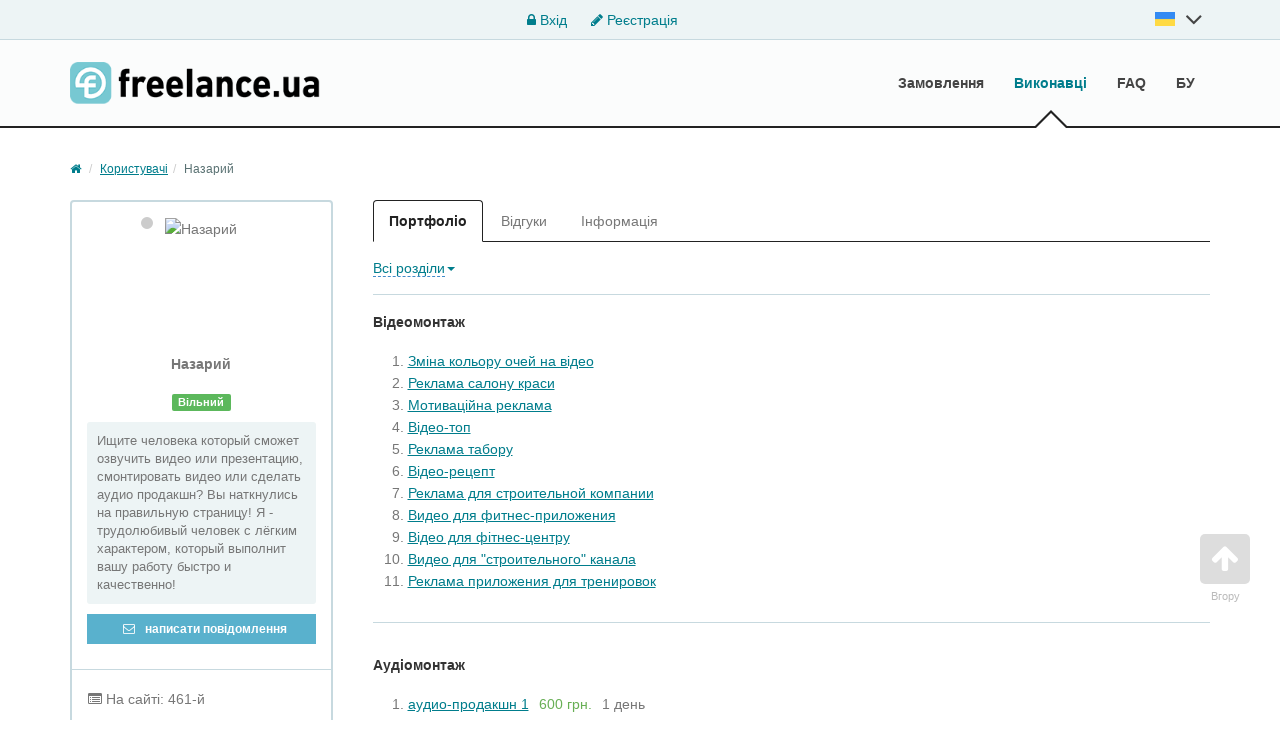

--- FILE ---
content_type: text/html; charset=UTF-8
request_url: https://freelance.ua/user/vrublevskiynazariy/
body_size: 6875
content:
<!DOCTYPE html>
<html class="no-js">
<head>
<meta http-equiv="Content-Type" content="text/html; charset=utf-8" />
<title>Портфоліо: Назарий [vrublevskiynazariy]</title>
<meta http-equiv="Content-Language" content="uk" />
<meta name="robots" content="noindex, nofollow" />
<meta property="og:locale" content="uk_UA" />
<meta property="og:type" content="website" />
<meta property="og:title" content="Портфоліо: Назарий [vrublevskiynazariy]" />
<meta property="og:description" content="" />
<meta property="og:url" content="https://freelance.ua/user/vrublevskiynazariy/" />
<meta property="og:image" content="//freelance.ua/img/freelance.ua_logo.png" />
<meta property="og:site_name" content="Freelance.ua" />
<meta name="twitter:card" content="summary" />
<meta name="twitter:description" content="Портфоліо: Назарий [vrublevskiynazariy]" />
<meta name="twitter:title" content="" />
<meta name="twitter:image" content="//freelance.ua/img/freelance.ua_logo.png" />
<meta name="twitter:url" content="https://freelance.ua/user/vrublevskiynazariy/" />
<meta name="twitter:domain" content="Freelance.ua" />
<link rel="shortcut icon" href="//freelance.ua/favicon.ico" />
<meta name="viewport" content="width=device-width, initial-scale=1.0" />
<link  href="//freelance.ua/css/bootstrap.min.css" as="style" onload="this.onload=null;this.rel='stylesheet'"/>
<link rel="stylesheet" media="all" type="text/css" href="//freelance.ua/css/bootstrap.min.css" id="bootstrap" />
<link  href="//freelance.ua/css/font-awesome-4.7.0/css/font-awesome.min.css" as="style" onload="this.onload=null;this.rel='stylesheet'"/>
<link rel="stylesheet" media="all" type="text/css" href="//freelance.ua/css/font-awesome-4.7.0/css/font-awesome.min.css" id="bp" />
<link  href="//freelance.ua/css/main.css?v=4" as="style" onload="this.onload=null;this.rel='stylesheet'"/>
<link rel="stylesheet" media="all" type="text/css" href="//freelance.ua/css/main.css?v=4" id="global-min-styles" />
<link  media="all" type="text/css" href="//freelance.ua/css/mastiffApp/freelance-icons-fonts.css" as="style" onload="this.onload=null;this.rel='stylesheet'"/>
<link rel="stylesheet" media="all" type="text/css" href="//freelance.ua/css/mastiffApp/freelance-icons-fonts.css"/>
<link  media="all" type="text/css" href="//freelance.ua/css/mastiffApp/alternate.css" as="style" onload="this.onload=null;this.rel='stylesheet'"/>
<link rel="stylesheet" media="all" type="text/css" href="//freelance.ua/css/mastiffApp/alternate.css"/>
<!-- HTML5 Shim and Respond.js IE8 support of HTML5 elements and media queries -->
<!-- WARNING: Respond.js doesn't work if you view the page via file:// -->
<!--[if lt IE 9]>
<script src="//oss.maxcdn.com/libs/html5shiv/3.7.0/html5shiv.js"></script>
<script src="//oss.maxcdn.com/libs/respond.js/1.3.0/respond.min.js"></script>
<![endif]-->

<!-- Google Tag Manager -->
<script>(function(w,d,s,l,i){w[l]=w[l]||[];w[l].push({'gtm.start':
            new Date().getTime(),event:'gtm.js'});var f=d.getElementsByTagName(s)[0],
        j=d.createElement(s),dl=l!='dataLayer'?'&l='+l:'';j.async=true;j.src=
        'https://www.googletagmanager.com/gtm.js?id='+i+dl;f.parentNode.insertBefore(j,f);
    })(window,document,'script','dataLayer','GTM-NVMMWGQ');</script>
<!-- End Google Tag Manager -->
</head>
<body class="q0">
<!-- Google Tag Manager (noscript) -->
<noscript><iframe src="https://www.googletagmanager.com/ns.html?id=GTM-NVMMWGQ"
                  height="0" width="0" style="display:none;visibility:hidden"></iframe></noscript>
<!-- End Google Tag Manager (noscript) -->
<div class="c-fixedAlerts" id="j-alert-global" style="display: none;">
    <div class="alert j-wrap">
        <button type="button" class="close" data-dismiss="alert" aria-hidden="true">&times;</button>
        <strong class="j-title"></strong>
        <div class="j-message"></div>
    </div>
</div>
<div id="l-wrap">
    <script type="text/javascript">
    var jLangToggleLogin = (function() {
        $('#j-lang-block').toggleClass('active');
        $('.language__sub').toggle();
    });
</script>
<!-- Topline -->
    <div class="l-topBar not-logged">
        <div class="container">
            <div class="nologin-text-center">
                <span></span>
                <div>
                    <a href="https://freelance.ua/user/login"><i class="fa fa-lock"></i> Вхід</a>
                    <a href="https://freelance.ua/user/register"><i class="fa fa-pencil"></i> Реєстрація</a>

                </div>
                                    <ul class="language__login-header nav navbar-nav language header__language" id="j-lang-block-login">
                                                                                                                                        <li class="active">
                                    <span class="header__language-link"
                                        onclick="jLangToggleLogin(); return false;"
                                        title="UK">
                                        <span class="header__language-item header__language-item-uk"></span>
                                        <i class="fa fa-angle-down fa-2x" id="j-angle-down" style="margin-left: 10px"></i>
                                    </span>
                                    <ul class="language__sub">
                                                                                    <li>
                                                <a href="https://freelance.ua/ru/user/vrublevskiynazariy/" title="RU">
                                                    <span class="header__language-item header__language-item-ru"></span>
                                                </a>
                                            </li>
                                                                            </ul>
                                </li>
                                                                        </ul>
                
            </div>
        </div><!-- /.container -->
    </div>




<!-- Navigation -->
<nav class="navbar navbar-default" role="navigation">
    <div class="container">

        <!-- Logo and toggle button -->
        <div class="navbar-header relative">
            <button type="button" class="navbar-toggle" data-toggle="collapse" data-target="#navbar-collapse-1">
                <i class="fa fa-align-justify"></i> Меню            </button>
            <a class="navbar-brand" href="https://freelance.ua/">
                <div class="logo">
                    <img src="//freelance.ua/img/freelance.ua_logo.png" alt="" />
                </div>
            </a>
                    </div>
        
        <!-- Menu -->
        <div class="collapse navbar-collapse navbar-right" id="navbar-collapse-1">
            <ul class="nav navbar-nav ">
                <li><a href="https://freelance.ua/orders/">Замовлення</a></li><li class="active"><a href="https://freelance.ua/users/">Виконавці</a></li><li><a href="https://freelance.ua/help/">FAQ</a></li><li><a href="https://freelance.ua/bezopasnaya-sdelka.html">БУ</a></li>            </ul>

        </div>
    </div>
</nav>
<style>
    .nologin-text-center {
        display: flex;
        justify-content: space-between;
    }
    .buy-startup {
        padding: 5px 5px!important;
        color: orange!important;
        font-size: 11px!important;
        margin-right: 3px;
    }
</style>
    <!DOCTYPE html PUBLIC "-//W3C//DTD HTML 4.0 Transitional//EN" "http://www.w3.org/TR/REC-html40/loose.dtd">
<?xml encoding="utf-8" ?><html><body><div class="container">
    <ol class="breadcrumb"><li><a href="https://freelance.ua/"><i class="fa fa-home"></i></a></li>
    <li><a href="https://freelance.ua/users/">&#1050;&#1086;&#1088;&#1080;&#1089;&#1090;&#1091;&#1074;&#1072;&#1095;&#1110;</a></li><li class="active">&#1053;&#1072;&#1079;&#1072;&#1088;&#1080;&#1081;</li></ol><section class="l-mainContent"><div class="row">

            <aside class="col-md-3"><div class="l-borderedBlock p-profileColumn">

    <div class="l-inside p-profile-top">
        <div class="p-profile-avatar">
            <img src="//freelance.ua/files/images/avatars/596/596871ndd951b.jpg" alt="&#1053;&#1072;&#1079;&#1072;&#1088;&#1080;&#1081;"><span class="c-status c-status-lg c-status-offline show-tooltip" data-container="body" title="&#1073;&#1091;&#1074; 10 &#1076;&#1085;&#1110;&#1074; &#1090;&#1086;&#1084;&#1091;"></span>        </div>
                <p class="h6">&#1053;&#1072;&#1079;&#1072;&#1088;&#1080;&#1081;</p>

        <div id="j-user-status">
                                <span class="label label-success">&#1042;&#1110;&#1083;&#1100;&#1085;&#1080;&#1081;</span>
                    <div class="p-status-text"><div>&#1048;&#1097;&#1080;&#1090;&#1077; &#1095;&#1077;&#1083;&#1086;&#1074;&#1077;&#1082;&#1072; &#1082;&#1086;&#1090;&#1086;&#1088;&#1099;&#1081; &#1089;&#1084;&#1086;&#1078;&#1077;&#1090; &#1086;&#1079;&#1074;&#1091;&#1095;&#1080;&#1090;&#1100; &#1074;&#1080;&#1076;&#1077;&#1086; &#1080;&#1083;&#1080; &#1087;&#1088;&#1077;&#1079;&#1077;&#1085;&#1090;&#1072;&#1094;&#1080;&#1102;, &#1089;&#1084;&#1086;&#1085;&#1090;&#1080;&#1088;&#1086;&#1074;&#1072;&#1090;&#1100; &#1074;&#1080;&#1076;&#1077;&#1086; &#1080;&#1083;&#1080; &#1089;&#1076;&#1077;&#1083;&#1072;&#1090;&#1100; &#1072;&#1091;&#1076;&#1080;&#1086; &#1087;&#1088;&#1086;&#1076;&#1072;&#1082;&#1096;&#1085;? &#1042;&#1099; &#1085;&#1072;&#1090;&#1082;&#1085;&#1091;&#1083;&#1080;&#1089;&#1100; &#1085;&#1072; &#1087;&#1088;&#1072;&#1074;&#1080;&#1083;&#1100;&#1085;&#1091;&#1102; &#1089;&#1090;&#1088;&#1072;&#1085;&#1080;&#1094;&#1091;! &#1071; - &#1090;&#1088;&#1091;&#1076;&#1086;&#1083;&#1102;&#1073;&#1080;&#1074;&#1099;&#1081; &#1095;&#1077;&#1083;&#1086;&#1074;&#1077;&#1082; &#1089; &#1083;&#1105;&#1075;&#1082;&#1080;&#1084; &#1093;&#1072;&#1088;&#1072;&#1082;&#1090;&#1077;&#1088;&#1086;&#1084;, &#1082;&#1086;&#1090;&#1086;&#1088;&#1099;&#1081; &#1074;&#1099;&#1087;&#1086;&#1083;&#1085;&#1080;&#1090; &#1074;&#1072;&#1096;&#1091; &#1088;&#1072;&#1073;&#1086;&#1090;&#1091; &#1073;&#1099;&#1089;&#1090;&#1088;&#1086; &#1080; &#1082;&#1072;&#1095;&#1077;&#1089;&#1090;&#1074;&#1077;&#1085;&#1085;&#1086;!</div></div>                                <div>
                    <span class="show-tooltip" data-original-title="&#1057;&#1087;&#1086;&#1095;&#1072;&#1090;&#1082;&#1091; &#1079;&#1072;&#1083;&#1080;&#1096;&#1090;&#1077; &#1074;&#1110;&#1076;&#1087;&#1086;&#1074;&#1110;&#1076;&#1100; &#1074; &#1087;&#1088;&#1086;&#1077;&#1082;&#1090;&#1110; &#1079;&#1072;&#1084;&#1086;&#1074;&#1085;&#1080;&#1082;&#1072;">
                        <a href="https://freelance.ua/user/messages/chat?user=vrublevskiynazariy" class="btn btn-block btn-sm btn-secondary disabled">
                            <i class="fa fa-envelope-o"></i> &#1085;&#1072;&#1087;&#1080;&#1089;&#1072;&#1090;&#1080; &#1087;&#1086;&#1074;&#1110;&#1076;&#1086;&#1084;&#1083;&#1077;&#1085;&#1085;&#1103;                        </a>
                    </span>
                                    </div>
                                                    </div>
    </div>

    <a class="p-profile-collapse-toggle text-center ajax-link" data-toggle="collapse" href="#profile-collapse" rel="nofollow"><span>&#1055;&#1086;&#1082;&#1072;&#1079;&#1072;&#1090;&#1080; &#1110;&#1085;&#1092;&#1086;&#1088;&#1084;&#1072;&#1094;&#1110;&#1102;</span></a>
    <div class="p-profile-collapse collapse" id="profile-collapse">

        <div class="l-inside">
            <ul class="p-profile-info-list"><li><i class="fa fa-list-alt"></i> &#1053;&#1072; &#1089;&#1072;&#1081;&#1090;&#1110;: 461-&#1081;</li>                    <li><i class="fa fa-bar-chart-o"></i> &#1056;&#1077;&#1081;&#1090;&#1080;&#1085;&#1075;: <span class="text-success">2536</span></li>
                                                                                                            <li>
                        <i class="fa fa-shield c-safe-color show-tooltip" data-original-title="&#1041;&#1077;&#1079;&#1087;&#1077;&#1095;&#1085;&#1110; &#1091;&#1075;&#1086;&#1076;&#1080;" title="" data-placement="top" data-toggle="tooltip"></i>&#1041;&#1077;&#1079;&#1087;&#1077;&#1095;&#1085;&#1110; &#1091;&#1075;&#1086;&#1076;&#1080;:                         <span class="text-success">
                            3                        </span>
                    </li>
                                <li class="o-feedbacks-inf"><i class="fa fa-comments-o"></i> &#1042;&#1110;&#1076;&#1075;&#1091;&#1082;&#1080;:                    <span id="j-user-opinions-cache"><a class="o-good" href="https://freelance.ua/user/vrublevskiynazariy/opinions/?t=1">+4</a> / <a href="https://freelance.ua/user/vrublevskiynazariy/opinions/?t=3">0</a> / <a class="o-bad" href="https://freelance.ua/user/vrublevskiynazariy/opinions/?t=2">-0</a></span>
                </li>
                <li><i class="fa fa-star"></i> &#1042; &#1086;&#1073;&#1088;&#1072;&#1085;&#1080;&#1093; &#1091; <a href="https://freelance.ua/user/vrublevskiynazariy/info/" id="j-fav-cnt">2</a></li>                            </ul></div><!-- /.l-inside -->

                <div class="l-inside">
            <p class="h6">&#1057;&#1087;&#1077;&#1094;&#1110;&#1072;&#1083;&#1110;&#1079;&#1072;&#1094;&#1110;&#1111;</p>
                        <a href="https://freelance.ua/users/audio-video/video-editing/"><small><b>&#1042;&#1110;&#1076;&#1077;&#1086;&#1084;&#1086;&#1085;&#1090;&#1072;&#1078;</b></small></a> (42-&#1081;)        </div>
                
        <div class="l-inside">
            <p class="h6">&#1042;&#1110;&#1082; &#1090;&#1072; &#1076;&#1086;&#1089;&#1074;&#1110;&#1076;</p>            <ul class="p-profile-info-list"><li>&#1044;&#1086;&#1089;&#1074;&#1110;&#1076;: <strong>4 &#1088;&#1086;&#1082;&#1091;</strong></li>                <li>&#1053;&#1072; &#1089;&#1072;&#1081;&#1090;&#1110;: <strong>4 &#1088;&#1086;&#1082;&#1080; 4 &#1084;&#1110;&#1089;&#1103;&#1094;&#1110;</strong></li>
                <li>&#1047;&#1072;&#1093;&#1086;&#1076;&#1080;&#1074;: <strong>10 &#1076;&#1085;&#1110;&#1074; &#1090;&#1086;&#1084;&#1091;</strong></li>            </ul></div>

        
        
    </div>
</div>
<script type="text/javascript">
</script></aside><div class="col-md-9 l-content-column">

                <div class="l-menu-filter">
    <button type="button" class="l-tabs-toggle btn btn-default" data-toggle="collapse" data-target="#j-user-cabinet-tab"><i class="fa fa-chevron-down pull-right"></i><span class="j-title">&#1055;&#1086;&#1088;&#1090;&#1092;&#1086;&#1083;&#1110;&#1086;</span></button>
    <ul class="nav nav-tabs collapse" id="j-user-cabinet-tab"><li class="j-tab-portfolio active"><a href="https://freelance.ua/user/vrublevskiynazariy/portfolio/" data-a="portfolio">&#1055;&#1086;&#1088;&#1090;&#1092;&#1086;&#1083;&#1110;&#1086;</a></li>
                    <li class="j-tab-opinions"><a href="https://freelance.ua/user/vrublevskiynazariy/opinions/" data-a="opinions">&#1042;&#1110;&#1076;&#1075;&#1091;&#1082;&#1080;</a></li>
                    <li class="j-tab-info"><a href="https://freelance.ua/user/vrublevskiynazariy/info/" data-a="info">&#1030;&#1085;&#1092;&#1086;&#1088;&#1084;&#1072;&#1094;&#1110;&#1103;</a></li>
            </ul></div>

                <div class="p-profileContent" id="j-portfolio-owner-list">

        <form method="get" action="" id="j-portfolio-owner-list-form">
            <input type="hidden" name="page" value="0"><input type="hidden" name="spec" value="0"><div class="p-profile-title">
                <div class="dropdown pull-left">
                    <a href="#" class="ajax-link" data-toggle="dropdown" rel="nofollow"><span class="j-f-spec-title">&#1042;&#1089;&#1110; &#1088;&#1086;&#1079;&#1076;&#1110;&#1083;&#1080;</span><b class="caret"></b></a>
                    <ul class="dropdown-menu c-dropdown-caret_left" role="menu"><li><a href="#" class="j-f-spec-select" data-id="0" rel="nofollow">&#1042;&#1089;&#1110; &#1088;&#1086;&#1079;&#1076;&#1110;&#1083;&#1080;</a></li>
                                                    <li><a href="#" class="j-f-spec-select" data-id="27" rel="nofollow">&#1042;&#1110;&#1076;&#1077;&#1086;&#1084;&#1086;&#1085;&#1090;&#1072;&#1078;</a></li>
                                                    <li><a href="#" class="j-f-spec-select" data-id="30" rel="nofollow">&#1044;&#1080;&#1082;&#1090;&#1086;&#1088;</a></li>
                                                    <li><a href="#" class="j-f-spec-select" data-id="24" rel="nofollow">&#1040;&#1091;&#1076;&#1110;&#1086;&#1084;&#1086;&#1085;&#1090;&#1072;&#1078;</a></li>
                                            </ul></div>
                                <div class="clearfix"></div>
            </div>
        </form>

        
        <div class="j-list"><div class="p-portfolioSection j-spec" id="portfolio-27">
            <h5>&#1042;&#1110;&#1076;&#1077;&#1086;&#1084;&#1086;&#1085;&#1090;&#1072;&#1078;</h5>

                        <div class="hidden j-descr"><p>  </p></div>

            
                            <ol class="p-portfolio-list"><li><a href="https://freelance.ua/user/vrublevskiynazariy/portfolio/295745-zmina-koloru-ochej-na-video.html">&#1047;&#1084;&#1110;&#1085;&#1072; &#1082;&#1086;&#1083;&#1100;&#1086;&#1088;&#1091; &#1086;&#1095;&#1077;&#1081; &#1085;&#1072; &#1074;&#1110;&#1076;&#1077;&#1086;</a></li>
                                    <li><a href="https://freelance.ua/user/vrublevskiynazariy/portfolio/292886-reklama-salonu-krasi.html">&#1056;&#1077;&#1082;&#1083;&#1072;&#1084;&#1072; &#1089;&#1072;&#1083;&#1086;&#1085;&#1091; &#1082;&#1088;&#1072;&#1089;&#1080;</a></li>
                                    <li><a href="https://freelance.ua/user/vrublevskiynazariy/portfolio/292885-motivacijna-reklama.html">&#1052;&#1086;&#1090;&#1080;&#1074;&#1072;&#1094;&#1110;&#1081;&#1085;&#1072; &#1088;&#1077;&#1082;&#1083;&#1072;&#1084;&#1072;</a></li>
                                    <li><a href="https://freelance.ua/user/vrublevskiynazariy/portfolio/289504-video-top.html">&#1042;&#1110;&#1076;&#1077;&#1086;-&#1090;&#1086;&#1087;</a></li>
                                    <li><a href="https://freelance.ua/user/vrublevskiynazariy/portfolio/276578-reklama-taboru.html">&#1056;&#1077;&#1082;&#1083;&#1072;&#1084;&#1072; &#1090;&#1072;&#1073;&#1086;&#1088;&#1091;</a></li>
                                    <li><a href="https://freelance.ua/user/vrublevskiynazariy/portfolio/273643-video-recept.html">&#1042;&#1110;&#1076;&#1077;&#1086;-&#1088;&#1077;&#1094;&#1077;&#1087;&#1090;</a></li>
                                    <li><a href="https://freelance.ua/user/vrublevskiynazariy/portfolio/263854-reklama-dla-stroitelnoj-kompanii.html">&#1056;&#1077;&#1082;&#1083;&#1072;&#1084;&#1072; &#1076;&#1083;&#1103; &#1089;&#1090;&#1088;&#1086;&#1080;&#1090;&#1077;&#1083;&#1100;&#1085;&#1086;&#1081; &#1082;&#1086;&#1084;&#1087;&#1072;&#1085;&#1080;&#1080;</a></li>
                                    <li><a href="https://freelance.ua/user/vrublevskiynazariy/portfolio/257219-video-dla-fitnes-prilozhenija.html">&#1042;&#1080;&#1076;&#1077;&#1086; &#1076;&#1083;&#1103; &#1092;&#1080;&#1090;&#1085;&#1077;&#1089;-&#1087;&#1088;&#1080;&#1083;&#1086;&#1078;&#1077;&#1085;&#1080;&#1103;</a></li>
                                    <li><a href="https://freelance.ua/user/vrublevskiynazariy/portfolio/255189-video-dla-fitnes-centru.html">&#1042;&#1110;&#1076;&#1077;&#1086; &#1076;&#1083;&#1103; &#1092;&#1110;&#1090;&#1085;&#1077;&#1089;-&#1094;&#1077;&#1085;&#1090;&#1088;&#1091;</a></li>
                                    <li><a href="https://freelance.ua/user/vrublevskiynazariy/portfolio/244172-video-dla-stroitelnogo-kanala.html">&#1042;&#1080;&#1076;&#1077;&#1086; &#1076;&#1083;&#1103; "&#1089;&#1090;&#1088;&#1086;&#1080;&#1090;&#1077;&#1083;&#1100;&#1085;&#1086;&#1075;&#1086;" &#1082;&#1072;&#1085;&#1072;&#1083;&#1072;</a></li>
                                    <li><a href="https://freelance.ua/user/vrublevskiynazariy/portfolio/257217-reklama-prilozhenija-dla-trenirovok.html">&#1056;&#1077;&#1082;&#1083;&#1072;&#1084;&#1072; &#1087;&#1088;&#1080;&#1083;&#1086;&#1078;&#1077;&#1085;&#1080;&#1103; &#1076;&#1083;&#1103; &#1090;&#1088;&#1077;&#1085;&#1080;&#1088;&#1086;&#1074;&#1086;&#1082;</a></li>
                                </ol></div>
            <div class="p-portfolioSection j-spec" id="portfolio-24">
            <h5>&#1040;&#1091;&#1076;&#1110;&#1086;&#1084;&#1086;&#1085;&#1090;&#1072;&#1078;</h5>

                        <div class="hidden j-descr"><p>  </p></div>

            
                            <ol class="p-portfolio-list"><li><a href="https://freelance.ua/user/vrublevskiynazariy/portfolio/238584-audio-prodakshn-1.html">&#1072;&#1091;&#1076;&#1080;&#1086;-&#1087;&#1088;&#1086;&#1076;&#1072;&#1082;&#1096;&#1085; 1</a><span class="c-highlited">600 &#1075;&#1088;&#1085;.</span><span>1 &#1076;&#1077;&#1085;&#1100;</span></li>
                                </ol></div>
    </div>

        <div class="j-pagination"></div>

        
    </div>
<script type="text/javascript">
    </script></div>

        </div>
    </section></div></body></html>
    <div id="j-text">
            </div>
</div>
<p class="c-scrolltop" id="j-scrolltop">
    <a href="#"><span><i class="fa fa-arrow-up"></i></span>Вгору</a>
</p>

<footer class="footer">
    <div class="container">
        <nav class="row">
            <div class="col-12 col-md-3">
                <div class="footer__box">
                    <a href="#" class="footer__logo"> <img src="/img/freelance.ua_logo.png" alt="Freelance"> </a>
                                            <ul class="footer__language">
                                                            <li>
                                    <a href="https://freelance.ua/ru/user/vrublevskiynazariy/">
                                        Русский                                    </a>
                                </li>
                                                            <li class="active">
                                    <a href="https://freelance.ua/user/vrublevskiynazariy/">
                                        Українська                                    </a>
                                </li>
                                                    </ul>
                                    </div>
            </div><!-- ./col-sm-3 -->


            <div class="col-12 col-md-3">
                                    <ul class="footer__nav">
                        <li><a href="https://freelance.ua/price.html">Ціни за послуги порталу</a></li><li><a href="https://freelance.ua/contact">Звя'затися з адміністраціею</a></li><li><a href="https://freelance.ua/privacy.html">Політика конфіденційності</a></li>                    </ul>
                            </div>
            <div class="col-12 col-md-3">
                                    <ul class="footer__nav"><li><a href="https://freelance.ua/agreement.html">Угода користувача</a></li><li><a href="https://freelance.ua/bezopasnaya-sdelka.html">Безпечна угода</a></li><li><a href="https://freelance.ua/services/">Платнi послуги</a></li>                    </ul>
                            </div>
            <div class="col-12 col-md-3">
                <ul class="footer__nav">
                                    <li>
                        <a href="https://freelance.ua/orders/">Замовлення</a>
                    </li>
                                    <li class="active">
                        <a href="https://freelance.ua/users/">Виконавці</a>
                    </li>
                                    <li>
                        <a href="https://freelance.ua/help/">FAQ</a>
                    </li>
                                    <li>
                        <a href="https://freelance.ua/bezopasnaya-sdelka.html">БУ</a>
                    </li>
                                </ul>
            </div>
        </nav>
        <div class="col-xs-12 copyright">
                        <p>© 2009-2025 Freelance.ua</p><p>Контакти: <a href="/cdn-cgi/l/email-protection" class="__cf_email__" data-cfemail="c7aea9a1a887a1b5a2a2aba6a9a4a2e9b2a6">[email&#160;protected]</a></p><p>Всі права захищені</p><p></p><img src="https://freelance.ua/img/visa-mastercard-logo.png" width="200"/>                    </div>
                    <ul class="social-link">
                            </ul>
            </div>
    <div class="l-footer-counters">
                    <!-- Google tag (gtag.js) --> <script data-cfasync="false" src="/cdn-cgi/scripts/5c5dd728/cloudflare-static/email-decode.min.js"></script><script async src="https://www.googletagmanager.com/gtag/js?id=G-KT5GQ2ZBGN"></script> <script> window.dataLayer = window.dataLayer || []; function gtag(){dataLayer.push(arguments);} gtag('js', new Date()); gtag('config', 'G-KT5GQ2ZBGN'); </script><script>
  (function(i,s,o,g,r,a,m){i['GoogleAnalyticsObject']=r;i[r]=i[r]||function(){
  (i[r].q=i[r].q||[]).push(arguments)},i[r].l=1*new Date();a=s.createElement(o),
  m=s.getElementsByTagName(o)[0];a.async=1;a.src=g;m.parentNode.insertBefore(a,m)
  })(window,document,'script','//www.google-analytics.com/analytics.js','ga');

  ga('create', 'UA-30665648-1', 'auto');
  ga('send', 'pageview');

</script>            </div>
</footer>
            <script src="//freelance.ua/js/bff/jquery/jquery.min.js" type="text/javascript" charset="utf-8"></script>
                <script src="//freelance.ua/files/min/bff.7dd627cf40a25a0a239e3f862e156993.js?v=27aef6" type="text/javascript" charset="utf-8"></script>
                <script src="//freelance.ua/js/bootstrap3.min.js" type="text/javascript" charset="utf-8"></script>
                <script src="//freelance.ua/files/min/app.76742144172c038a4e9aa57f42f8bf6c.js?v=9468fd" type="text/javascript" charset="utf-8"></script>
                <script src="//freelance.ua/files/min/portfolio.owner.list.7821f2ff74b1cb4ff7520d59d27c0a79.js?v=15abdf" type="text/javascript" charset="utf-8"></script>
                <script src="//freelance.ua/js/chart.min.js" type="text/javascript" charset="utf-8"></script>
                <script type="application/ld+json">
            {"@context":"http:\/\/schema.org","@type":"BreadcrumbList","itemListElement":[{"@type":"ListItem","position":1,"item":{"@id":"https:\/\/freelance.ua\/users\/","name":"\u041a\u043e\u0440\u0438\u0441\u0442\u0443\u0432\u0430\u0447\u0456"}},{"@type":"ListItem","position":2,"item":{"@id":"https:\/\/freelance.ua\/user\/vrublevskiynazariy\/","name":"\u041d\u0430\u0437\u0430\u0440\u0438\u0439"}}]}        </script>
    <script type="text/javascript" src="/js/menu.mobile.js"></script>
<script type="text/javascript">
</script>
<script type="text/javascript">
//<![CDATA[
$(function(){
    app.init({adm: false, host:'freelance.ua', root: 'https://freelance.ua/', rootStatic: '//freelance.ua',
              cookiePrefix: 'bff_', regionPreSuggest: [["255","Київ","1","10"],["119","Вінниця","0","2"],["177","Дніпро","1","4"],["185","Донецьк","0","5"],["203","Житомир","0","6"],["207","Запоріжжя","0","8"],["225","Івано-Франківськ","0","9"],["257","Кіровоград","0","11"],["321","Львів","0","14"],["317","Луганськ","0","13"],["319","Луцьк","0","3"],["357","Миколаїв","0","15"],["388","Одеса","0","16"],["415","Полтава","0","17"],["442","Рівне","0","18"]], lng: 'uk',
    lang: {"form_btn_loading": "Зачекайте...","form_alert_errors": "При заповненні форми виникли такі помилки:","form_alert_required": "Заповніть всі відмічені поля"},
    mapType: 'google',
    logined: false,
    device: 'desktop'
    });
 });

    jPortfolioOwnerList.init({"lang": {"item_delete": "Видалити роботу?","spec_save_success": "Налаштування розділу збережені"},"specs": {"0": {"id": "0","t": "Всі розділи"},"27": {"id": "27","t": "Відеомонтаж"},"30": {"id": "30","t": "Диктор"},"24": {"id": "24","t": "Аудіомонтаж"}},"ajax": true});
    

//]]></script></body>
</html>


--- FILE ---
content_type: text/css
request_url: https://freelance.ua/css/main.css?v=4
body_size: 34663
content:
body, html {
    height: 100%
}

html {
    font-size: 20px
}

body {
    font-family: Arial, sans-serif;
    font-weight: 400;
    font-size: 14px;
    line-height: 22px;
    background-color: #fff;
    color: #333;
    padding-top: 40px
}

@media (max-width: 767px) {
    body {
        padding-top: 0
    }
}

img {
    max-width: 110% !important;
    margin-left: 0px;
    margin-top: 0px;
}

p {
    margin: 0;
    padding-bottom: 18px
}

.h1, .h2, .h3, .h4, .h5, .h6, h1, h2, h3, h4, h5, h6 {
    font-family: 'Open Sans', sans-serif;
    font-weight: 700;
    margin: 20px 0 18px 0;
    padding: 0
}

.h1, h1 {
    font-size: 24px;
    position: relative
}

.h1.small, h1.small {
    font-size: 19.2px
}

.h2, h2 {
    font-size: 20px;
    position: relative
}

.h2.small, h2.small {
    font-size: 16px
}

.h3, h3 {
    font-size: 18px
}

.h3.small, h3.small {
    font-size: 14.4px
}

.h4, h4 {
    font-size: 16px
}

.h4.small, h4.small {
    font-size: 14.4px
}

.h5, h5 {
    font-size: 14px
}

.h5.small, h5.small {
    font-size: 12.6px
}

.h6, h6 {
    font-size: 14px
}

.h6.small, h6.small {
    font-size: 12.6px
}

a {
    text-decoration: underline;
    color: #007d8c;
    outline: 0 !important
}

a:focus, a:hover {
    color: #007d8c;
    text-decoration: none
}

a.link-advertise {
    color: #ef9200
}

a.link-advertise span {
    border-color: #ef9200 !important
}

a.link-delete {
    color: #dc3535
}

a.link-delete span {
    border-color: #dc3535 !important;
    color: #dc3535
}

a.link-delete:focus, a.link-delete:hover {
    color: #dc3535
}

a.link-delete:focus > span, a.link-delete:hover > span {
    border-color: transparent !important;
    color: #dc3535 !important
}

a.link-add {
    color: #68af55
}

a.link-add span {
    border-color: #68af55 !important
}

a.link-add:hover span {
    border: none !important
}

a.link-add:hover .fa {
    color: #68af55
}

a.link-add-2 {
    color: #aaa
}

a.link-add-2 span {
    border-color: #aaa !important
}

a.link-add-2:hover .fa {
    color: #007d8c;
}

.btn, .dropdown-menu a, .list-heading a, .nav-tabs a, .navbar-nav > li > a, .top-bar a {
    text-decoration: none
}

a.ajax-link, button.ajax-link {
    text-decoration: none;
    white-space: nowrap
}

.ajax-link > span {
    border-bottom: 1px dashed #428bca
}

.ajax-link > span:hover {
    border-bottom: transparent !important
}

.ajax-link:active > span, .ajax-link:focus > span, .ajax-link:hover > span {
    border-bottom: transparent !important;
    color: #5a7273;
}

.link-red, .link-red:hover {
    color: #ed1e1e
}

.link-red.ajax-link > span, .link-red:hover.ajax-link > span {
    border-color: #ed1e1e !important;
    color: #ed1e1e !important
}

.link-green {
    color: #56a230
}

.link-green.ajax-link span {
    border-color: #56a230 !important
}

.link-green.ajax-link:hover span {
    border-color: transparent !important
}

.link-hover-red:active, .link-hover-red:focus, .link-hover-red:hover {
    color: #ed1e1e !important
}

.link-hover-red.ajax-link:active span, .link-hover-red.ajax-link:focus span, .link-hover-red.ajax-link:hover span {
    color: #ed1e1e;
    border-color: transparent !important
}

.fa.c-link-icon {
    padding-right: 4px
}

.c-icon-fixed {
    color: #5a7273;
}

span + .fa.c-link-icon {
    padding-left: 4px;
    padding-right: 0
}

header.title {
    color: #555;
    padding: 15px 0;
    margin-bottom: 15px
}

header.title h1, header.title h2, header.title h3, header.title h4, header.title h5, header.title h6 {
    margin-top: 5px;
    margin-bottom: 0;
    border: 0 !important
}

@media (max-width: 768px) {
    header.title .pull-left, header.title .pull-right {
        float: none !important;
        margin: 5px 0
    }
}

.title-type-2 {
    margin-bottom: 10px
}

.title-type-2 h1 {
    font-size: 18px
}

.title-type-2 h1, .title-type-2 h2, .title-type-2 h3, .title-type-2 h4, .title-type-2 h5, .title-type-2 h6 {
    padding-top: 12px;
    margin-bottom: 10px !important
}

.title-type-2 .pro {
    position: relative;
    top: -2px
}

@media (max-width: 600px) {
    .text-center-mobile {
        text-align: center
    }
}

.text-left {
    text-align: left !important
}

.text-center {
    text-align: center !important
}

.pd5 {
    padding: 5px !important
}

.pd10 {
    padding: 10px !important
}

.pd15 {
    padding: 15px !important
}

.pd20 {
    padding: 20px !important
}

.pd30 {
    padding: 30px !important
}

.pd40 {
    padding: 40px !important
}

.pd50 {
    padding: 50px !important
}

.pdl5 {
    padding-left: 5px !important
}

.pdl10 {
    padding-left: 10px !important
}

.pdl15 {
    padding-left: 15px !important
}

.pdl20 {
    padding-left: 20px !important
}

.pdl30 {
    padding-left: 30px !important
}

.pdl40 {
    padding-left: 40px !important
}

.pd0 {
    padding: 0 !important
}

.pdl50 {
    padding-left: 50px !important
}

.pdt0 {
    padding-top: 0 !important
}

.pdt5 {
    padding-top: 5px !important
}

.pdt10 {
    padding-top: 10px !important
}

.pdt15 {
    padding-top: 15px !important
}

.pdt20 {
    padding-top: 20px !important
}

.pdt30 {
    padding-top: 30px !important
}

.pdt40 {
    padding-top: 40px !important
}

.pdt50 {
    padding-top: 50px !important
}

.pdr5 {
    padding-right: 5px !important
}

.pdr10 {
    padding-right: 10px !important
}

.pdr15 {
    padding-right: 15px !important
}

.pdr20 {
    padding-right: 20px !important
}

.pdr30 {
    padding-right: 30px !important
}

.pdr40 {
    padding-right: 40px !important
}

.pdr50 {
    padding-right: 50px !important
}

.pdb0 {
    padding-bottom: 0 !important
}

.pdb5 {
    padding-bottom: 5px !important
}

.pdb10 {
    padding-bottom: 10px !important
}

.pdb15 {
    padding-bottom: 15px !important
}

.pdb20 {
    padding-bottom: 20px !important
}

.pdb30 {
    padding-bottom: 30px !important
}

.pdb40 {
    padding-bottom: 40px !important
}

.pdb50 {
    padding-bottom: 50px !important
}

.mrgt0 {
    margin-top: 0 !important
}

.mrg5 {
    margin: 5px !important
}

.mrg10 {
    margin: 10px !important
}

.mrg15 {
    margin: 15px !important
}

.mrg20 {
    margin: 20px !important
}

.mrg30 {
    margin: 30px !important
}

.mrg40 {
    margin: 40px !important
}

.mrg50 {
    margin: 50px !important
}

.mrgl5 {
    margin-left: 5px !important
}

.mrgl10 {
    margin-left: 10px !important
}

.mrgl15 {
    margin-left: 15px !important
}

.mrgl20 {
    margin-left: 20px !important
}

.mrgl30 {
    margin-left: 30px !important
}

.mrgl40 {
    margin-left: 40px !important
}

.mrgl50 {
    margin-left: 50px !important
}

.mrgt5 {
    margin-top: 5px !important
}

.mrgt10 {
    margin-top: 10px !important
}

.mrgt15 {
    margin-top: 15px !important
}

.mrgt20 {
    margin-top: 20px !important
}

.mrgt30 {
    margin-top: 30px !important
}

.mrgt40 {
    margin-top: 40px !important
}

.mrgt50 {
    margin-top: 50px !important
}

.mrgr5 {
    margin-right: 5px !important
}

.mrgr10 {
    margin-right: 10px !important
}

.mrgr15 {
    margin-right: 15px !important
}

.mrgr20 {
    margin-right: 20px !important
}

.mrgr30 {
    margin-right: 30px !important
}

.mrgr40 {
    margin-right: 40px !important
}

.mrgr50 {
    margin-right: 50px !important
}

.mrgb0 {
    margin-bottom: 0 !important
}

p.mrg5 {
    font-size: 120%;
    font-weight: 700
}

.mrgb5 {
    margin-bottom: 5px !important
}

.mrgb10 {
    margin-bottom: 10px !important
}

@media (max-width: 767px) {
    .mrgb10-xs {
        margin-bottom: 10px !important
    }
}

.mrgb15 {
    margin-bottom: 15px !important
}

.mrgb20 {
    margin-bottom: 20px !important
}

.mrgb30 {
    margin-bottom: 30px !important
}

.mrgb40 {
    margin-bottom: 40px !important
}

.mrgb50 {
    margin-bottom: 50px !important
}

.nowrap {
    white-space: nowrap
}

.c-scrolltop {
    position: fixed;
    bottom: 100px;
    right: 30px;
    z-index: 998
}

@media (max-width: 1140px) {
    .c-scrolltop {
        display: none !important
    }
}

.c-scrolltop a {
    width: 50px;
    display: block;
    text-align: center;
    font: 11px/100% Arial, Helvetica, sans-serif;
    text-decoration: none;
    color: #bbb;
    -webkit-transition: .5s;
    -moz-transition: .5s;
    transition: .5s
}

.c-scrolltop a:hover {
    color: #7cc9d2;
}

.c-scrolltop span {
    width: 50px;
    height: 50px;
    text-align: center;
    line-height: 50px;
    font-size: 30px;
    color: #fff;
    display: block;
    margin-bottom: 7px;
    background: #ddd;
    -webkit-border-radius: 5px;
    -moz-border-radius: 5px;
    border-radius: 5px;
    -webkit-transition: .5s;
    -moz-transition: .5s;
    transition: .5s
}

.c-scrolltop a:hover span {
    background-color: #7cc9d2;
}

.pro, label span.pro {
    font-size: 11px;
    padding: 2px 5px;
    background: #d53333;
    color: #fff !important;
    -webkit-border-radius: 2px;
    -moz-border-radius: 2px;
    border-radius: 2px;
    border: none !important;
    font-family: Arial, sans-serif;
    cursor: default;
    text-transform: uppercase
}

.startup, label span.startup {
    font-size: 11px;
    padding: 2px 5px;
    background: #f0ad4e;
    color: #1d1e1e!important;
    -webkit-border-radius: 2px;
    -moz-border-radius: 2px;
    border-radius: 2px;
    border: none !important;
    font-family: Arial, sans-serif;
    cursor: default;
    text-transform: uppercase
}

.pro-client, label span.pro-client {
    font-size: 11px;
    padding: 2px 5px;
    background: #f7ae39;
    color: #fff !important;
    -webkit-border-radius: 2px;
    -moz-border-radius: 2px;
    border-radius: 2px;
    border: none !important;
    text-transform: uppercase
}

.c-verified {
    color: #ff6e00 !important;
    font-size: 18px;
    position: relative;
    top: 2px
}

.form-horizontal .form-inline .form-group {
    margin-left: 0 !important;
    margin-right: 15px !important
}

.help-block {
    font-size: 12px;
    font-style: italic;
    color: #999
}

.checkbox {
    line-height: 20px
}

.checkbox span {
    border-bottom: 1px dashed #428bca;
    color: #428bca
}

.checkbox:hover {
    cursor: pointer
}

.checkbox:hover span {
    border-bottom-color: #7ec26c;
    color: #7ec26c
}

label {
    font-weight: 400
}

@media (max-width: 991px) {
    .control-label {
        padding-bottom: 5px
    }
}

fieldset[disabled] .btn-link {
    text-decoration: underline
}

.input-group-addon {
    border-color: #c7d9df;
    background-color: #edf4f5
}

.form-control {
    border: 1px solid #c7d9df;
}

.form-control[disabled], .form-control[readonly], fieldset[disabled] .form-control {
    -moz-opacity: .5;
    -khtml-opacity: .5;
    -webkit-opacity: .5;
    opacity: .5;
    background-color: #fff
}

.form-control:focus {
    border-color: #7cc9d2;
    -webkit-box-shadow: none;
    box-shadow: none
}

.has-feedback .form-control-feedback {
    font-size: 18px;
    color: #ccc
}

@media (max-width: 600px) {
    .c-formSuccess {
        margin-right: 0 !important;
        margin-bottom: 10px
    }

    .c-formSuccess span {
        display: block
    }
}

.c-formSubmit .c-formCancel {
    display: inline-block;
    margin-right: 10px
}

@media (max-width: 767px) {
    .c-formSubmit {
        text-align: center
    }

    .c-formSubmit .c-formCancel {
        padding: 5px 0;
        display: block;
        margin: 0
    }

    .c-formSubmit .btn {
        display: block;
        width: 100%;
        margin-bottom: 10px
    }
}

.c-formCancel {
    display: inline-block;
    margin: 0 10px;
    padding: 10px 0
}

                             /*  btn Begin   */
.btn {
    font-family: 'Open Sans', sans-serif;
    font-weight: 600;
    outline: 0;
    white-space: normal;
    padding: 5px 12px;
}

.btn.active:focus, .btn:active:focus, .btn:focus {
    outline: 0
}

.btn .fa {
    margin: 0 7px;
}

.btn-group-lg > .btn, .btn-lg {
    font-size: 16px;
    -webkit-border-radius: 4px;
    -moz-border-radius: 4px;
    border-radius: 0;
}

.btn-sm {
    padding: 5px 7px
}

.btn-md {
    font-weight: 400
}

.btn-tiny {
    padding: 2px 5px;
    font-size: 12px
}

.btn-link {
    color: #428bca;
    outline: 0;
    text-decoration: underline
}

.btn-link:active, .btn-link[disabled] {
    text-decoration: underline
}

.btn-link:focus, .btn-link:hover {
    color: #b32800;
    text-decoration: none
}
 /* btn primary Begin */
.btn-primary {
    padding: 6px 20px;
    font-size: 16px;
    background-color: #a2ddeb;
    border-color: #a2ddeb;
    color: #5a7273;
    box-shadow: 0 3px 6px rgba(90,114,115,.35);
}
.btn-primary.active, .btn-primary:active, .btn-primary:focus, .btn-primary:hover {
    background: #7cc9d2;				/*007d8c;*/
    border-color: #7cc9d2;
    color: #222;
    box-shadow: 0 3px 6px rgba(90,114,115,.35);
}

.open .dropdown-toggle.btn-primary {
    background-color: #00a8c6;
    border-color: #00a8c6;
}

.btn-primary.disabled, .btn-primary.disabled.active, .btn-primary.disabled:active, .btn-primary.disabled:focus, .btn-primary.disabled:hover, .btn-primary[disabled], .btn-primary[disabled].active, .btn-primary[disabled]:active, .btn-primary[disabled]:focus, .btn-primary[disabled]:hover, fieldset[disabled] .btn-primary, fieldset[disabled] .btn-primary.active, fieldset[disabled] .btn-primary:active, fieldset[disabled] .btn-primary:focus, fieldset[disabled] .btn-primary:hover {
    background-color: #00a8c6;
    border-color: #00a8c6;
}
                     /* btn-secondary Begin */
.btn-secondary {
    background-color: #0087b3;
    border-color: #0087b3;
    color: #fff
}

.btn-secondary.active, .btn-secondary:active, .btn-secondary:focus, .btn-secondary:hover {
    background-color: #00a8c6;
    border-color: #00a8c6;
    color: #fff
}

.open .dropdown-toggle.btn-secondary {
    background-color: #c7d9df;
    border-color: #c7d9df
}

.btn-default {
    background: #f5f5f5;
    color: #333
}

.btn-default.active, .btn-default:active, .btn-default:focus, .btn-default:hover, .open .dropdown-toggle.btn-default {
    background: #ccc;
    border-color: #ccc
}

.btn-default.disabled, .btn-default.disabled.active, .btn-default.disabled:active, .btn-default.disabled:focus, .btn-default.disabled:hover, .btn-default[disabled], .btn-default[disabled].active, .btn-default[disabled]:active, .btn-default[disabled]:focus, .btn-default[disabled]:hover, fieldset[disabled] .btn-default, fieldset[disabled] .btn-default.active, fieldset[disabled] .btn-default:active, fieldset[disabled] .btn-default:focus, fieldset[disabled] .btn-default:hover {
    background-color: #f5f5f5;
    border-color: #f5f5f5
}

.btn-check {
    color: #555;
    background-color: #f5f5f5;
    border-color: #eee
}

.btn-check.active, .btn-check:active, .btn-check:focus, .btn-check:hover, .open .dropdown-toggle.btn-primary {
    color: #fff;
    background-color: #68af55;
    border-color: #68af55
}

.btn-check.active, .btn-check:active, .open .dropdown-toggle.btn-primary {
    background-image: none;
    color: #fff !important
}

.btn-check.disabled, .btn-check.disabled.active, .btn-check.disabled:active, .btn-check.disabled:focus, .btn-check.disabled:hover, .btn-check[disabled], .btn-check[disabled].active, .btn-check[disabled]:active, .btn-check[disabled]:focus, .btn-check[disabled]:hover, fieldset[disabled] .btn-check, fieldset[disabled] .btn-check.active, fieldset[disabled] .btn-check:active, fieldset[disabled] .btn-check:focus, fieldset[disabled] .btn-check:hover {
    background-color: #428bca;
    border-color: #357ebd
}

.c-onoffswitch {
    position: relative;
    width: 45px;
    -webkit-user-select: none;
    -moz-user-select: none;
    -ms-user-select: none;
    margin-top: 3px
}

.c-onoffswitch-checkbox {
    display: none
}

.c-onoffswitch-checkbox + .c-onoffswitch-label {
    background: #f5f5f5;
    border: 1px solid #ddd;
    box-sizing: border-box
}

.c-onoffswitch-checkbox + .c-onoffswitch-label .c-onoffswitch-switch {
    background: #777
}

.c-onoffswitch-checkbox:checked + .c-onoffswitch-label {
    background: #68af55;
    border: 1px solid #68af55
}

.c-onoffswitch-checkbox:checked + .c-onoffswitch-label .c-onoffswitch-inner {
    margin-left: 0
}

.c-onoffswitch-checkbox:checked + .c-onoffswitch-label .c-onoffswitch-switch {
    right: 0
}

.c-onoffswitch-checkbox:checked + .c-onoffswitch-label .c-onoffswitch-switch {
    background: #fff
}

.c-onoffswitch-label {
    display: block;
    overflow: hidden;
    cursor: pointer;
    border-radius: 15px
}

.c-onoffswitch-inner {
    display: block;
    width: 200%;
    margin-left: -100%;
    -moz-transition-duration: .3s;
    -webkit-transition-duration: .3s;
    -o-transition-duration: .3s;
    transition-duration: .3s
}

.c-onoffswitch-inner:after, .c-onoffswitch-inner:before {
    display: block;
    float: left;
    width: 50%;
    height: 18px;
    padding: 0;
    line-height: 18px;
    font-size: 14px;
    color: #fff;
    font-family: Trebuchet, Arial, sans-serif;
    font-weight: 700;
    -moz-box-sizing: border-box;
    -webkit-box-sizing: border-box;
    box-sizing: border-box
}

.c-onoffswitch-inner:before {
    content: "\f00c";
    font-family: FontAwesome;
    font-style: normal;
    font-weight: 400;
    text-decoration: inherit;
    padding-left: 7px;
    color: #fff
}

.c-onoffswitch-inner:after {
    content: "\f068";
    font-family: FontAwesome;
    font-style: normal;
    font-weight: 400;
    text-decoration: inherit;
    padding-right: 7px;
    color: #999;
    text-align: right
}

.c-onoffswitch-switch {
    display: block;
    width: 14px;
    height: 14px;
    margin: 3px;
    border-radius: 50%;
    position: absolute;
    top: 0;
    right: 24px;
    -moz-transition-duration: .1s;
    -webkit-transition-duration: .1s;
    -o-transition-duration: .1s;
    transition-duration: .1s
}

.radio-inputs > label > input {
    margin-top: 8px
}

.radio-inputs-checkbox {
    float: left;
    margin-top: 5px !important
}

@media (max-width: 767px) {
    .radio-inputs-checkbox {
        float: none;
        display: block !important;
        margin-left: 0 !important;
        padding-left: 5px !important;
        margin-top: 40px !important
    }

    .radio-inputs-checkbox:before {
        clear: both;
        content: '';
        display: block
    }
}

@media (max-width: 767px) {
    .radio-inline-sm {
        display: block
    }
}

@media (max-width: 767px) {
    .radio-inline-sm + .radio-inline-sm {
        margin-left: 0 !important
    }
}

.radio-success {
    color: #5cb85c
}

.radio-danger {
    color: #d9534f
}

.radio-inert {
    color: #777
}

.social-icons {
    padding: 0 !important;
    margin: 0 !important;
    list-style-type: none !important
}

.social-icons ul {
    margin: 0;
    padding: 0;
    zoom: 1
}

.social-icons li {
    float: right;
    margin-right: 5px !important;
    margin-left: 5px !important;
    margin-bottom: 5px !important;
    padding: 0 !important;
    display: inline !important;
    width: auto !important;
    border-radius: 50%;
    -moz-border-radius: 50%;
    border: 0;
    background-color: #fff
}

@media (max-width: 768px) {
    .social-icons li {
        float: left;
        margin-top: 20px
    }
}

.social-icons li a {
    display: block !important;
    float: left !important;
    margin: 0 !important;
    padding: 0 !important;
    width: 40px !important;
    height: 40px !important;
    border-radius: 50%;
    -moz-border-radius: 50%;
    transition: all .2s;
    -moz-transition: all .2s;
    -webkit-transition: call .2s;
    -o-transition: all .2s;
    background-color: transparent;
    text-align: center;
    line-height: 40px;
    font-size: 18px
}

.social-icons li a:hover {
    color: #fff !important
}

.social-icons li.facebook a {
    color: #3b5998
}

.social-icons li.facebook a:hover {
    background-color: #3b5998
}

.social-icons li.vk a {
    color: #6d8cb0
}

.social-icons li.vk a:hover {
    background-color: #6d8cb0
}

.social-icons li.odnoklassniki a {
    color: #e60
}

.social-icons li.odnoklassniki a:hover {
    background-color: #e60
}

.social-icons li.flickr a {
    color: #f1628b
}

.social-icons li.flickr a:hover {
    background-color: #f1628b
}

.social-icons li.googleplus a {
    color: #d94a39
}

.social-icons li.googleplus a:hover {
    background-color: #d94a39
}

.social-icons li.html5 a {
    color: #f3642c
}

.social-icons li.html5 a:hover {
    background-color: #f3642c
}

.social-icons li.linkedin a {
    color: #71b2d0
}

.social-icons li.linkedin a:hover {
    background-color: #71b2d0
}

.social-icons li.pinterest a {
    color: #cb2027
}

.social-icons li.pinterest a:hover {
    background-color: #cb2027
}

.social-icons li.skype a {
    color: #18b7f1
}

.social-icons li.skype a:hover {
    background-color: #18b7f1
}

.social-icons li.tumblr a {
    color: #3a5976
}

.social-icons li.tumblr a:hover {
    background-color: #3a5976
}

.social-icons li.twitter a {
    color: #48c4d2
}

.social-icons li.twitter a:hover {
    background-color: #48c4d2
}

.social-icons li.youtube a {
    color: #f45750
}

.social-icons li.youtube a:hover {
    background-color: #f45750
}

.alert {
    -webkit-border-radius: 3px;
    -moz-border-radius: 3px;
    border-radius: 3px;
    border: 0
}

.alert h5 {
    margin-top: 0;
    margin-bottom: 10px
}

.alert-in {
    border: 1px dashed rgba(0, 0, 0, .1);
    padding: 10px;
    -webkit-border-radius: 2px;
    -moz-border-radius: 2px;
    border-radius: 2px
}

.alert-in-red {
    border-color: #f2dede
}

.alert-in-title {
    font-size: 13px;
    color: #777
}

.alert-chosen {
    background-color: #fcf8e3;
    color: #8a6d3b
}

.alert-decline {
    background-color: #f2dede;
    color: #a94442
}

.alert-decline a {
    color: inherit !important
}

.alert-deleted {
    background-color: #e9e9e9;
    color: #888
}

.alert-candidate {
    background-color: #dff0d8;
    color: #3c763d
}

.alert-default {
    background: #eee
}

.alert-arbitrage {
    background-color: #fff;
    border: 1px solid #ddd;
    font-weight: 700;
    color: #ed1e1e
}

.alert-arbitrage-finished {
    color: #555
}

.alert-start {
    background-color: #fff;
    border: 1px solid #ddd;
    font-weight: 700;
    color: #2d70a8
}

.alert-finished {
    background-color: #fff;
    border: 1px solid #ddd;
    font-weight: 700;
    color: #56a230
}

.alert-return {
    background-color: #fff;
    border: 1px solid #ddd;
    font-weight: 700;
    color: #ff8400
}

.alert-ico-right {
    float: right;
    margin-left: 10px;
    font-size: 20px;
    margin-top: 4px
}

.c-fixedAlerts {
    position: fixed;
    top: 20px;
    left: 10%;
    width: 80%;
    z-index: 1060
}

.c-fixedAlerts .alert {
    -moz-opacity: .9;
    -khtml-opacity: .9;
    -webkit-opacity: .9;
    opacity: .9
}

.alert-controls {
    list-style: none;
    padding: 0;
    margin: 4px 0 0 0
}

.alert-controls > li {
    display: inline-block;
    margin-right: 5px;
    margin-bottom: 4px;
    margin-top: 4px;
    white-space: nowrap
}

.alert-controls a {
    white-space: normal !important
}

@media (max-width: 767px) {
    .alert-controls > li {
        display: block;
        white-space: normal;
        margin-right: 0
    }

    .alert-controls > li + li {
        margin-top: 5px
    }

    .alert-controls .btn {
        display: block;
        width: 100%
    }
}

.svc-selectors .block {
    display: flex;
    justify-content: space-between;
    position: relative;
    overflow: hidden
}

.svc-selectors .block:before {
    content: '';
    position: absolute;
    bottom: .4rem;
    width: 100%;
    height: 0;
    line-height: 0;
    border-bottom: 2px dotted #ddd
}

.svc-selectors .block > label, .svc-selectors .block > span {
    position: relative;
    background-color: #ecf4f6;
    z-index: 1
}

.svc-selectors .checkbox span {
    border-bottom: 0;
    color: #333
}

.svc-selectors .block > label {
    padding-right: 5px
}

.svc-selectors .block > span {
    padding-left: 5px
}

.svc-selectors {
    padding-left: 10px;
    position: relative
}

hr.fat {
    border-top: 1px solid #d9e4e7
}

.pay-title {
    font-weight: 700
}

.price-row:before {
    content: '';
    position: absolute;
    bottom: .4rem;
    width: 100%;
    height: 0;
    line-height: 0;
    border-bottom: 2px dotted #ddd
}

.price-row {
    display: flex;
    justify-content: space-between;
    position: relative
}

.price-row span {
    position: relative;
    background-color: #fff;
    z-index: 1
}

.price-row span:first-child {
    padding-right: 5px
}

.price-row span:last-child {
    padding-left: 5px
}

.label {
    font-size: 11px !important;
    border-radius: 2px;
    color: #fff !important;
    text-decoration: none;
    border: 0 !important
}

.label a {
    text-decoration: none;
    color: #fff
}

.label-free {
    background: #5cb85c
}

.label-closed {
    background: #9c9c9c
}

a.label-free:hover {
    background: #449d44
}

.label-busy {
    background: #707070
}

a.label-busy:hover {
    background: #a2a2a2
}

.label-active {
    background: #5cb85c
}

.label-notActive {
    background: #777
}

.label-candidate {
    background: #dff0d8;
    color: #3c763d !important
}

.label-decline {
    background: #f2dede;
    color: #a94442 !important
}

.label-chosen {
    background: #fcf8e3;
    color: #8a6d3b !important
}

.label-success {
    background-color: #5cb85c
}

.label-success > a {
    color: #fff !important
}

.label-danger {
    background-color: #d9534f
}

.label-danger > a {
    color: #fff !important
}

.label-process {
    background: #5aa9d1;
    color: #fff
}

.label-review {
    background: #a060d6;
    color: #fff
}

.label-planned {
    background: #eaa841;
    color: #fff
}

.label-canceled {
    background: #e84444;
    color: #fff
}

.label-old {
    background: #777;
    color: #fff
}

.label-new {
    background: #00a8c6;
}

.label-count {
    background: #eee;
    color: #777 !important;
}

.label-client {
    background: #00a8c6;
}

.label-worker {
    background: #00a8c6
}

.label-arbitrator {
    background: #ed1e1e
}

.text-highlight {
    font-style: normal;
    background: #ffeda9
}

.bold-x {
    font-weight: 700;
    font-size: 17px
}

.text-new {
    color: #68af55
}

.text-primary {
    color: #68af55
}

.text-grey {
    color: #777
}

.text-success {
    color: #56a230
}

.text-orange {
    color: #ff8400
}

.text-brown {
    color: #8b6d3b
}

.text-green {
    color: #56a230
}

.text-red {
    color: #ed1e1e
}

.text-warning {
    color: #ff8400
}

.c-centeredUL {
    display: inline-block;
    margin: 0;
    padding: 0;
    zoom: 1
}

.c-centeredUL li {
    float: left
}

.l-video-container {
    position: relative;
    padding-bottom: 56.25%;
    padding-top: 30px;
    height: 0;
    overflow: hidden
}

.l-video-container embed, .l-video-container iframe, .l-video-container object {
    position: absolute;
    top: 0;
    left: 0;
    width: 100%;
    height: 100%
}

.disabled {
    opacity: .6
}

.displaynone {
    display: none
}

.flnone {
    float: none !important
}

.relative {
    position: relative
}

.list-unstyled-morespace > li + li {
    padding-top: 5px
}

.c-subtext {
    font-size: 13px;
    color: #ccc;
    font-style: italic
}

.c-highlited {
    color: #68af55
}

.c-highlited-secondary {
    color: #00a8c6
}

.c-base-date {
    font-size: 12px;
    color: #aaa
}

.c-rss-subscribe {
    background: #fff;
    border: 1px solid #ddd;
    padding: 10px;
    position: absolute;
    top: -11px;
    left: -11px;
    width: 300px;
    -webkit-border-radius: 3px;
    -moz-border-radius: 3px;
    border-radius: 3px;
    z-index: 30
}

.c-files-add ul {
    list-style: none;
    margin: 5px 0 0 0;
    padding: 0
}

.map-google label {
    width: auto !important;
    display: inline !important
}

.map-google img {
    max-width: none !important
}

.c-status {
    position: absolute;
    top: 0;
    left: 0;
    width: 8px;
    height: 8px;
    -webkit-border-radius: 50%;
    -moz-border-radius: 50%;
    border-radius: 50%;
    background: #ccc;
    z-index: 1
}

.c-status-lg {
    width: 12px;
    height: 12px
}

.c-status-inline {
    display: inline-block;
    position: relative;
    margin-right: 2px;
    top: -1px
}

.c-status-online {
    background: #007d8c;
}

.c-status-offline {
    background: #ccc
}

.c-viewed {
    font-size: 12px;
    color: #aaa
}

@media (min-width: 992px) {
    .pull-right-lg {
        float: right
    }
}

@media (min-width: 768px) {
    .pull-right-md {
        float: right
    }
}

.navbar-default {
    background: #fbfcfc;
    font-family: 'Open Sans', sans-serif;
    padding: 0;
    font-weight: 700;
    margin-bottom: 30px;
    border-radius: 0;
    border: 0;
    border-bottom: 2px solid #222222;
    font-size: 14px
}

.navbar-default .container {
    position: relative
}

.navbar-default a {
    border: 0
}

.navbar-default .navbar-nav {
    margin: 0 -15px
}

.navbar-default .navbar-nav > li > a {
    color: #444;
    font-family: 'Open Sans', sans-serif;
    height: 86px;
    line-height: 86px;
    font-size: 14px;
    font-weight: 600;
    padding: 0 15px;
    position: relative
}

.navbar-default .navbar-nav > li > a:hover {
    color: #007d8c;
}

.navbar-default .navbar-nav > li.active > a, .navbar-default .navbar-nav > li.active > a:focus, .navbar-default .navbar-nav > li.active > a:hover {
    color: #007d8c;
    background-color: transparent
}

.navbar-default .navbar-nav > li.active > a:before {
    position: absolute;
    bottom: -1px;
    left: 50%;
    margin-left: -17px;
    width: 0;
    height: 0;
    border-left: 17px solid transparent;
    border-right: 17px solid transparent;
    border-bottom: 17px solid #222222;
    float: left;
    content: ''
}

.navbar-default .navbar-nav > li.active > a:after {
    position: absolute;
    bottom: -2px;
    left: 50%;
    margin-left: -15px;
    width: 0;
    height: 0;
    border-left: 15px solid transparent;
    border-right: 15px solid transparent;
    border-bottom: 15px solid #fff;
    float: left;
    content: ''
}

.navbar-default .navbar-nav > li.open > a, .navbar-default .navbar-nav > li.open > a:focus, .navbar-default .navbar-nav > li.open > a:hover {
    background-color: transparent;
    color: #7ec26c
}

.navbar-default .navbar-nav > li > .dropdown-menu {
    -webkit-border-radius: 3px;
    -moz-border-radius: 3px;
    border-radius: 3px;
    border: 0;
    margin-top: -10px;
    background: #00a8c6;
    -webkit-box-shadow: none;
    -moz-box-shadow: none;
    box-shadow: none
}

.navbar-default .navbar-nav > li > .dropdown-menu li a {
    color: #fff
}

.navbar-default .navbar-nav > li > .dropdown-menu li a:hover {
    color: #0087b3;
    background: #fff
}

.navbar-default .navbar-nav > li > .dropdown-menu li.active a {
    background: #fff !important;
    color: #0087b3 !important
}

.navbar-default .navbar-nav > li > .dropdown-menu:after {
    position: absolute;
    top: -7px;
    right: 12px;
    display: inline-block;
    border-right: 7px solid transparent;
    border-bottom: 7px solid #00a8c6;
    border-left: 7px solid transparent;
    content: ''
}

@media (max-width: 991px) {
    .navbar-default .navbar-nav .open .dropdown-menu > li > a {
        line-height: 40px;
        padding: 0 15px
    }
}

@media (max-width: 991px) {
    .navbar-default .navbar-nav {
        margin: 0
    }

    .navbar-default .navbar-nav > li a {
        height: 40px;
        line-height: 40px;
        border-top: 1px solid #e5e5e5
    }

    .navbar-default .navbar-nav > li.active > a, .navbar-default .navbar-nav > li.active > a:focus, .navbar-default .navbar-nav > li.active > a:hover {
        background-image: none
    }

    .navbar-default .navbar-nav > li.active > a:after, .navbar-default .navbar-nav > li.active > a:before {
        display: none
    }

    .navbar-default .navbar-nav > li .dropdown-menu {
        background-color: transparent
    }

    .navbar-default .navbar-nav > li .dropdown-menu:after {
        display: none
    }
}

.navbar-default .navbar-toggle {
    padding: 9px 10px;
    margin-top: 21.5px;
    margin-bottom: 0;
    border-radius: 3px;
    border: 1px solid #eee;
    color: #00a8c6;
    font-weight: 600
}

.navbar-default .navbar-toggle:focus, .navbar-default .navbar-toggle:hover {
    background-color: #fff
}

.navbar-default .dropdown .dropdown-toggle {
    background-color: transparent;
    padding: 0 15px;
    border: 0
}

.navbar-collapse {
    max-height: none
}

.navbar-header {
    position: relative
}

.navbar-header-dropdown-toggle {
    position: absolute;
    left: 100px;
    bottom: 15px;
    font-size: 12px;
    font-weight: 400;
    line-height: 16px;
    white-space: nowrap
}

@media (max-width: 991px) {
    .navbar-header-dropdown-toggle {
        left: 115px
    }
}

@media (max-width: 600px) {
    .navbar-header-dropdown-toggle {
        top: 35px;
        left: 100px
    }
}

.navbar-header-dropdown {
    top: 100% !important;
    margin-top: -7px !important;
    left: 0;
    right: auto !important;
    min-width: 240px;
    -webkit-border-radius: 4px;
    -moz-border-radius: 4px;
    border-radius: 4px;
    font-weight: 400 !important
}

.navbar-header-dropdown:after {
    position: absolute;
    top: -7px;
    left: 110px;
    display: inline-block;
    border-right: 7px solid transparent;
    border-bottom: 7px solid #fff;
    border-left: 7px solid transparent;
    content: '';
    z-index: 9
}

.navbar-header-dropdown:before {
    position: absolute;
    top: -9px;
    left: 110px;
    display: inline-block;
    border-right: 7px solid transparent;
    border-bottom: 7px solid #c7d9df;
    border-left: 7px solid transparent;
    content: '';
    z-index: 9
}

.navbar-header-dropdown h3 {
    font-size: 16px
}

.navbar-header-dropdown a.close {
    font-size: 20px;
    right: 10px;
    top: 17px
}

@media (max-width: 767px) {
    .navbar-header-dropdown {
        left: 15px !important;
        right: 15px !important
    }
}

@media (max-width: 767px) {
    .navbar-header-dropdown-heading {
        padding-right: 40px !important
    }
}

.navbar-header-dropdown-countries {
    list-style: none;
    margin: 0;
    padding: 0
}

.navbar-header-dropdown-countries li {
    position: relative;
    padding-left: 10px;
    padding-right: 30px
}

.navbar-header-dropdown-countries li span {
    position: absolute;
    top: 0;
    left: 0;
    color: #555
}

.navbar-header-dropdown-countries li a {
    white-space: nowrap
}

.navbar-header-dropdown-countries li + li {
    padding-top: 5px
}

.navbar-header-dropdown-countries li + li span {
    top: 5px
}

.navbar-header-dropdown-countries li ul {
    margin: 0;
    padding: 0;
    list-style: none
}

.navbar-header-dropdown-countries li ul li + li {
    padding-top: 5px
}

@media (max-width: 767px) {
    .navbar-header-dropdown-countries li {
        padding: 0
    }

    .navbar-header-dropdown-countries li a {
        display: block;
        padding: 7px 10px;
        text-decoration: none
    }

    .navbar-header-dropdown-countries li a:active, .navbar-header-dropdown-countries li a:focus, .navbar-header-dropdown-countries li a:hover {
        background: #edf4f5
    }

    .navbar-header-dropdown-countries li span {
        display: none
    }
}

.navbar-brand {
    padding: 0 20px 0 15px;
    font-size: 13px;
    line-height: 18px;
    height: 86px;
    display: table;
    text-decoration: none !important;
    color: #777 !important;
    position: relative
}

.navbar-brand .logo {
    display: table-cell;
    vertical-align: middle;
    text-decoration: none !important;
    font-family: 'Open Sans', sans-serif;
    font-weight: 700;
    font-size: 16px
}

.navbar-brand .logo span {
    padding-left: 10px
}

.navbar-brand .logo img {
    max-width: 250px !important;
    max-height: 66px
}

@media (max-width: 600px) {
    .navbar-brand .logo span {
        display: none
    }

    .navbar-brand .logo img {
        max-height: 46px
    }
}

.logo-subtext {
    position: absolute;
    left: 100px;
    bottom: 15px;
    font-size: 12px;
    font-weight: 400;
    line-height: 16px;
    white-space: nowrap
}

@media (max-width: 991px) {
    .logo-subtext {
        left: 115px
    }
}

.navbar-style2 > li > a {
    height: 36px !important;
    line-height: 36px !important;
    margin-top: 25px
}

.navbar-style2 > li.active > a, .navbar-style2 > li.active > a:focus, .navbar-style2 > li.active > a:hover {
    color: #fff !important;
    background-color: #7ec26c !important;
    -webkit-border-radius: 3px;
    -moz-border-radius: 3px;
    border-radius: 3px
}

.navbar-style2 > li.active > a:before {
    display: none !important
}

.navbar-style2 > li.active > a:after {
    display: none !important
}

.navbar-style2 > li > .dropdown-menu {
    margin-top: 0 !important
}

@media (max-width: 991px) {
    .navbar-style2 {
        margin: 0
    }

    .navbar-style2 > li a {
        height: 40px !important;
        line-height: 40px !important;
        margin-top: 0
    }

    .navbar-style2 > li.active > a, .navbar-style2 > li.active > a:focus, .navbar-style2 > li.active > a:hover {
        background-image: none
    }

    .navbar-style2 > li.active > a:after, .navbar-style2 > li.active > a:before {
        display: none
    }

    .navbar-style2 > li .dropdown-menu {
        background-color: transparent
    }

    .navbar-style2 > li .dropdown-menu:after {
        display: none
    }
}

.tooltip {
    z-index: 9999
}

@media (max-width: 767px) {
    .tooltip {
        display: none !important
    }
}

.tooltip-inner {
    border-radius: 0
}

.media:first-child {
    margin-top: 30px
}

.table-condensed > tbody > tr:first-child > td {
    border-top: 0
}

.table > thead > tr > th {
    font-size: 12px
}

.pagination li a, .pagination li a:hover, .pagination li span, .pagination li span:hover {
    color: #777
}

.pagination li.active a, .pagination li.active a:hover, .pagination li.active span, .pagination li.active span:hover {
    background: #6babb3;
    border-color: #6babb3
}

.pagination-container .pagination {
    float: left
}

@media (max-width: 767px) {
    .pagination-container .pagination {
        float: none
    }
}

.pagination-container:after {
    display: block;
    content: '';
    clear: both
}

.pagination-num {
    float: right;
    margin-top: 20px
}

.pagination-num .form-control {
    width: 50px;
    display: inline-block;
    text-align: center
}

.pagination-num label {
    display: inline-block;
    color: #777
}

@media (max-width: 767px) {
    .pagination-num {
        float: none;
        margin-top: 0;
        margin-bottom: 20px
    }
}

.c-dropdown {
    background: #fff;
    border: 2px solid #c7d9df;
    position: absolute;
    top: 100%;
    margin-top: 5px;
    left: 0;
    z-index: 99
}

.c-dropdown .close {
    position: absolute;
    top: 15px;
    right: 15px;
    color: #555;
    text-decoration: none;
    margin-top: -5px
}

.c-dropdown-inner {
    padding: 15px
}

.c-dropdown-heading {
    padding: 15px;
    border-bottom: 1px solid #ddd;
    position: relative
}

.c-dropdown-heading h3 {
    font-size: 14px;
    margin: 0;
    margin-right: 20px
}

.c-dropdown-heading .media, .c-dropdown-heading .media-body {
    overflow: visible
}

.c-dropdown-heading-sm {
    padding-bottom: 10px;
    padding-right: 30px
}

.c-dropdown-heading-sm h3 {
    margin: 0;
    font-size: 14px
}

.dropdown a {
    outline: 0
}

.dropdown-toggle {
    white-space: normal !important
}

.dropdown-menu {
    border: 2px solid #c7d9df;
    min-width: 120px;
    padding: 5px !important
}

.dropdown-menu li a {
    padding: 3px 8px;
    margin: 2px 0;
    display: block;
    color: #222;
    -webkit-border-radius: 2px;
    -moz-border-radius: 2px;
    border-radius: 2px
}

.dropdown-menu li a:hover {
    color: #0087b3;
    background-color: #eff0f1;
}

.dropdown-menu li a .fa {
    margin-right: 5px;
    width: 13px
}

.dropdown-menu li.active a, .dropdown-menu li.active a:hover {
    background: #7ec26c;
    color: #0087b3;
}

.dropdown-menu.c-dropdown-caret_left, .dropdown-menu.c-dropdown-caret_right {
    margin-top: 7px
}

.dropdown-menu.c-dropdown-caret_left:after {
    position: absolute;
    top: -7px;
    left: 12px;
    display: inline-block;
    border-right: 7px solid transparent;
    border-bottom: 7px solid #fff;
    border-left: 7px solid transparent;
    content: ''
}

.dropdown-menu.c-dropdown-caret_left:before {
    position: absolute;
    top: -9px;
    left: 10px;
    display: inline-block;
    border-right: 9px solid transparent;
    border-bottom: 9px solid #c7d9df;
    border-left: 9px solid transparent;
    content: ''
}

.dropdown-menu.c-dropdown-caret_right:after {
    position: absolute;
    top: -7px;
    right: 12px;
    display: inline-block;
    border-right: 7px solid transparent;
    border-bottom: 7px solid #fff;
    border-left: 7px solid transparent;
    content: ''
}

.dropdown-menu.c-dropdown-caret_right:before {
    position: absolute;
    top: -9px;
    right: 10px;
    display: inline-block;
    border-right: 9px solid transparent;
    border-bottom: 9px solid #c7d9df;
    border-left: 9px solid transparent;
    content: ''
}

.dropdown-menu-none {
    padding: 3px 8px;
    color: #777
}

.dropdown-menu-autocomplete {
    margin-bottom: 5px;
    position: relative
}

.dropdown-menu-autocomplete > .form-control {
    padding-right: 28px
}

.dropdown-menu-autocomplete-clear {
    position: absolute;
    top: 0;
    right: 0;
    padding-top: 5px !important;
    display: block;
    background-color: transparent !important;
    text-decoration: none !important;
    color: #777 !important;
    height: 30px;
    width: 28px;
    text-align: center;
    z-index: 10;
    -moz-opacity: .5;
    -khtml-opacity: .5;
    -webkit-opacity: .5;
    opacity: .5
}

.dropdown-menu-autocomplete-clear:hover {
    -moz-opacity: 1;
    -khtml-opacity: 1;
    -webkit-opacity: 1;
    opacity: 1
}

.dropdown-menu-autocomplete-progress {
    position: absolute;
    top: 0;
    right: 0;
    padding-top: 6px !important;
    height: 30px;
    width: 28px;
    text-align: center;
    z-index: 10
}

.breadcrumb {
    background-color: transparent;
    font-size: 12px;
    padding: 0;
    display: block;
    overflow: hidden;
    position: relative;
    white-space: nowrap
}

.breadcrumb:after {
    background: url(../img/transparent.png) repeat-y scroll 0 0 transparent;
    content: "";
    width: 100px;
    height: 30px;
    position: absolute;
    top: 0;
    right: 0
}

.modal-content {
    border: 0;
    border-radius: 4px;
    -webkit-box-shadow: none;
    box-shadow: none
}

.modal-title {
    padding: 2px 0 1px 0;
    margin: 0
}

.modal-backdrop.in {
    opacity: .8
}

.modal-footer {
    margin-top: 0;
    text-align: left
}

.modal-body {
    padding: 15px
}

.modal-header {
    padding: 10px 15px
}

.modal-header .close {
    margin-top: -5px
}

.modal-header h4 {
    margin: 0 !important;
    padding: 0 !important
}

.modal-title-tabs {
    list-style: none;
    padding: 0;
    margin: 0
}

.modal-title-tabs > li {
    float: left;
    position: relative;
    margin-bottom: -1px
}

.modal-title-tabs > li > a {
    display: block;
    font-weight: 700;
    font-size: 14px;
    border: 1px solid transparent;
    text-decoration: none !important;
    padding: 7px 15px !important;
    background-color: transparent !important;
    -webkit-border-top-right-radius: 4px;
    -webkit-border-bottom-right-radius: 0;
    -webkit-border-bottom-left-radius: 0;
    -webkit-border-top-left-radius: 4px;
    -moz-border-radius-topright: 4px;
    -moz-border-radius-bottomright: 0;
    -moz-border-radius-bottomleft: 0;
    -moz-border-radius-topleft: 4px;
    border-top-right-radius: 4px;
    border-bottom-right-radius: 0;
    border-bottom-left-radius: 0;
    border-top-left-radius: 4px;
    -moz-background-clip: padding-box;
    -webkit-background-clip: padding-box;
    background-clip: padding-box
}

.modal-title-tabs > li > a:hover {
    color: #7ec26c
}

.modal-title-tabs > li.active > a {
    color: #333 !important;
    border-color: #ddd !important;
    border-bottom-color: #fff !important
}

.modal-title-tabs:after {
    display: block;
    content: '';
    clear: both
}

@media (min-width: 992px) {
    .modal-dialog-lg {
        width: 860px
    }
}

.modal {
    margin-bottom: 0
}

.modal .panel-group .panel {
    border-radius: 2px
}

.modal .close {
    font-size: 36px;
    color: #333
}

.panel-default {
    border-color: #c7d9df
}

.panel-default .panel-heading {
    color: #0087b3;
    background-color: #edf4f5;
    border-color: #c7d9df;
    padding: 0
}

.panel-default .panel-heading + .panel-collapse .panel-body {
    border-top-color: #c7d9df
}

.panel-default .panel-heading a {
    display: block;
    padding: 10px
}

.panel-default a {
    text-decoration: none
}

.panel-heading {
    position: relative;
    padding-right: 40px
}

.panel-heading-icon {
    position: absolute;
    top: 0;
    right: 0;
    height: 100%;
    width: 40px;
    text-align: center
}

.nav-pills, .nav-tabs {
    position: relative
}

.nav .open a:focus, .nav .open a:hover, .nav .open > a {
    border-color: transparent
}

.nav-tabs {
    border-bottom: 1px solid #222222;
}

.nav-tabs > li a {
    border-radius: 4px 4px 0 0;
    color: #777
}

.nav-tabs > li a:hover {
    border-color: transparent;
    background-color: transparent;
    color: #999
}

.nav-tabs > li.active > a, .nav-tabs > li.active > a:focus, .nav-tabs > li.active > a:hover {
    border-color: #222222;
    border-bottom-color: transparent;
    color: #222222;
    cursor: pointer !important;
    font-weight: bold !important;
}

@media (max-width: 991px) {
    .nav-tabs {
        width: 100%;
        border-bottom: 0;
        padding: 15px;
        border-top: 1px solid #c7d9df
    }

    .nav-tabs > li {
        float: none
    }

    .nav-tabs > li > a {
        text-align: center;
        margin-bottom: 5px;
        -webkit-border-radius: 4px;
        -moz-border-radius: 4px;
        border-radius: 4px
    }

    .nav-tabs > li:last-child > a {
        margin-bottom: 0
    }

    .nav-tabs > li.active > a, .nav-tabs > li.active > a:focus, .nav-tabs > li.active > a:hover {
        border-bottom-color: #c7d9df
    }

    .nav-tabs > li.pull-right {
        float: none !important
    }

    .nav-tabs > .dropdown .dropdown-menu {
        top: auto;
        left: auto
    }
}

@media (min-width: 991px) {
    .nav-tabs.collapse {
        display: block !important
    }
}

.nab-tabs-count {
    margin-left: 5px;
    color: #ccc
}

.c-nowrap {
    white-space: nowrap !important
}

.c-phoneSelect {
    position: relative
}

.c-phoneSelect > .form-control {
    padding-left: 36px
}

.c-phoneSelect-inline {
    display: inline-block
}

.c-phoneSelect-btn {
    padding-left: 0
}

@media (max-width: 767px) {
    .c-phoneSelect-btn {
        padding-left: 15px;
        padding-top: 10px
    }
}

.c-phoneSelect-btn-links {
    margin-top: 10px
}

.c-phoneSelect-btn-links > a {
    margin-right: 10px
}

.c-phoneDropdown {
    position: absolute;
    top: 100%;
    left: 0;
    width: 100%;
    z-index: 10;
    background-color: #fff;
    max-height: 300px;
    overflow-y: auto;
    margin-top: 5px;
    border: 1px solid #ddd;
    border-radius: 3px
}

.c-phoneDropdown ul {
    margin: 0;
    padding: 0;
    list-style: none
}

.c-phoneDropdown ul li {
    text-align: left !important
}

.c-phoneDropdown ul li a {
    display: block;
    padding: 10px 15px 10px 35px;
    text-decoration: none;
    color: #777;
    position: relative
}

.c-phoneDropdown ul li a:hover {
    background: #f5f5f5
}

.c-phoneDropdown ul li.active a {
    background: #f5f5f5
}

.c-phoneDropdown ul li + li {
    border-top: 1px solid #ddd
}

.c-phoneDropdown i {
    font-style: normal;
    float: right
}

.country-icon {
    display: block;
    position: absolute;
    width: 36px;
    height: 100%;
    left: 0;
    top: 0;
    z-index: 10
}

.country-icon span {
    display: block;
    position: absolute;
    left: 10px;
    top: 50%;
    margin-top: -5px;
    width: 16px;
    height: 11px;
    background-image: url(../img/flags.png)
}

.country-icon-ad {
    background-position: -16px 0
}

.country-icon-af {
    background-position: -48px 0
}

.country-icon-ag {
    background-position: -64px 0
}

.country-icon-ai {
    background-position: -80px 0
}

.country-icon-al {
    background-position: -96px 0
}

.country-icon-am {
    background-position: -112px 0
}

.country-icon-an {
    background-position: -128px 0
}

.country-icon-ao {
    background-position: -144px 0
}

.country-icon-ar {
    background-position: -160px 0
}

.country-icon-as {
    background-position: -176px 0
}

.country-icon-at {
    background-position: -192px 0
}

.country-icon-au {
    background-position: -208px 0
}

.country-icon-aw {
    background-position: -224px 0
}

.country-icon-az {
    background-position: -240px 0
}

.country-icon-ba {
    background-position: 0 -11px
}

.country-icon-bb {
    background-position: -16px -11px
}

.country-icon-bd {
    background-position: -32px -11px
}

.country-icon-be {
    background-position: -48px -11px
}

.country-icon-bf {
    background-position: -64px -11px
}

.country-icon-bg {
    background-position: -80px -11px
}

.country-icon-bh {
    background-position: -96px -11px
}

.country-icon-bi {
    background-position: -112px -11px
}

.country-icon-bj {
    background-position: -128px -11px
}

.country-icon-bm {
    background-position: -144px -11px
}

.country-icon-bn {
    background-position: -160px -11px
}

.country-icon-bo {
    background-position: -176px -11px
}

.country-icon-br {
    background-position: -192px -11px
}

.country-icon-bs {
    background-position: -208px -11px
}

.country-icon-bt {
    background-position: -224px -11px
}

.country-icon-bv {
    background-position: -240px -11px
}

.country-icon-bw {
    background-position: 0 -22px
}

.country-icon-by {
    background-position: -16px -22px
}

.country-icon-bz {
    background-position: -32px -22px
}

.country-icon-ca {
    background-position: -48px -22px
}

.country-icon-cd {
    background-position: -80px -22px
}

.country-icon-cf {
    background-position: -96px -22px
}

.country-icon-cg {
    background-position: -112px -22px
}

.country-icon-ch {
    background-position: -128px -22px
}

.country-icon-ci {
    background-position: -144px -22px
}

.country-icon-ck {
    background-position: -160px -22px
}

.country-icon-cl {
    background-position: -176px -22px
}

.country-icon-cm {
    background-position: -192px -22px
}

.country-icon-cn {
    background-position: -208px -22px
}

.country-icon-co {
    background-position: -224px -22px
}

.country-icon-cr {
    background-position: -240px -22px
}

.country-icon-cu {
    background-position: 0 -33px
}

.country-icon-cv {
    background-position: -16px -33px
}

.country-icon-cw {
    background-position: -32px -33px
}

.country-icon-cy {
    background-position: -48px -33px
}

.country-icon-cz {
    background-position: -64px -33px
}

.country-icon-de {
    background-position: -80px -33px
}

.country-icon-dj {
    background-position: -96px -33px
}

.country-icon-dk {
    background-position: -112px -33px
}

.country-icon-dm {
    background-position: -128px -33px
}

.country-icon-do {
    background-position: -144px -33px
}

.country-icon-dz {
    background-position: -160px -33px
}

.country-icon-ec {
    background-position: -176px -33px
}

.country-icon-ee {
    background-position: -192px -33px
}

.country-icon-eg {
    background-position: -208px -33px
}

.country-icon-eh {
    background-position: -224px -33px
}

.country-icon-en {
    background-position: -240px -33px
}

.country-icon-er {
    background-position: 0 -44px
}

.country-icon-es {
    background-position: -16px -44px
}

.country-icon-et {
    background-position: -32px -44px
}

.country-icon-eu {
    background-position: -48px -44px
}

.country-icon-fi {
    background-position: -64px -44px
}

.country-icon-fj {
    background-position: -80px -44px
}

.country-icon-fk {
    background-position: -96px -44px
}

.country-icon-fm {
    background-position: -112px -44px
}

.country-icon-fo {
    background-position: -128px -44px
}

.country-icon-fr {
    background-position: -144px -44px
}

.country-icon-ga {
    background-position: -160px -44px
}

.country-icon-gb {
    background-position: -176px -44px
}

.country-icon-gd {
    background-position: -192px -44px
}

.country-icon-ge {
    background-position: -208px -44px
}

.country-icon-gf {
    background-position: -224px -44px
}

.country-icon-gg {
    background-position: -240px -44px
}

.country-icon-gh {
    background-position: 0 -55px
}

.country-icon-gi {
    background-position: -16px -55px
}

.country-icon-gl {
    background-position: -32px -55px
}

.country-icon-gm {
    background-position: -48px -55px
}

.country-icon-gn {
    background-position: -64px -55px
}

.country-icon-gp {
    background-position: -80px -55px
}

.country-icon-gq {
    background-position: -96px -55px
}

.country-icon-gr {
    background-position: -112px -55px
}

.country-icon-gs {
    background-position: -128px -55px
}

.country-icon-gt {
    background-position: -144px -55px
}

.country-icon-gu {
    background-position: -160px -55px
}

.country-icon-gw {
    background-position: -176px -55px
}

.country-icon-gy {
    background-position: -192px -55px
}

.country-icon-hk {
    background-position: -208px -55px
}

.country-icon-hm {
    background-position: -224px -55px
}

.country-icon-hn {
    background-position: -240px -55px
}

.country-icon-hr {
    background-position: 0 -66px
}

.country-icon-ht {
    background-position: -16px -66px
}

.country-icon-hu {
    background-position: -32px -66px
}

.country-icon-ic {
    background-position: -48px -66px
}

.country-icon-id {
    background-position: -64px -66px
}

.country-icon-ie {
    background-position: -80px -66px
}

.country-icon-il {
    background-position: -96px -66px
}

.country-icon-im {
    background-position: -112px -66px
}

.country-icon-in {
    background-position: -128px -66px
}

.country-icon-io {
    background-position: -144px -66px
}

.country-icon-iq {
    background-position: -160px -66px
}

.country-icon-ir {
    background-position: -176px -66px
}

.country-icon-is {
    background-position: -192px -66px
}

.country-icon-it {
    background-position: -208px -66px
}

.country-icon-je {
    background-position: -224px -66px
}

.country-icon-jm {
    background-position: -240px -66px
}

.country-icon-jo {
    background-position: 0 -77px
}

.country-icon-jp {
    background-position: -16px -77px
}

.country-icon-ke {
    background-position: -32px -77px
}

.country-icon-kg {
    background-position: -48px -77px
}

.country-icon-kh {
    background-position: -64px -77px
}

.country-icon-ki {
    background-position: -80px -77px
}

.country-icon-km {
    background-position: -96px -77px
}

.country-icon-kn {
    background-position: -112px -77px
}

.country-icon-kp {
    background-position: -128px -77px
}

.country-icon-kr {
    background-position: -144px -77px
}

.country-icon-kw {
    background-position: -176px -77px
}

.country-icon-ky {
    background-position: -192px -77px
}

.country-icon-kz {
    background-position: -208px -77px
}

.country-icon-la {
    background-position: -224px -77px
}

.country-icon-lb {
    background-position: -240px -77px
}

.country-icon-lc {
    background-position: 0 -88px
}

.country-icon-li {
    background-position: -16px -88px
}

.country-icon-lk {
    background-position: -32px -88px
}

.country-icon-lr {
    background-position: -48px -88px
}

.country-icon-ls {
    background-position: -64px -88px
}

.country-icon-lt {
    background-position: -80px -88px
}

.country-icon-lu {
    background-position: -96px -88px
}

.country-icon-lv {
    background-position: -112px -88px
}

.country-icon-ly {
    background-position: -128px -88px
}

.country-icon-ma {
    background-position: -144px -88px
}

.country-icon-mc {
    background-position: -160px -88px
}

.country-icon-md {
    background-position: -176px -88px
}

.country-icon-me {
    background-position: -192px -88px
}

.country-icon-mg {
    background-position: -208px -88px
}

.country-icon-mh {
    background-position: -224px -88px
}

.country-icon-mk {
    background-position: -240px -88px
}

.country-icon-ml {
    background-position: 0 -99px
}

.country-icon-mm {
    background-position: -16px -99px
}

.country-icon-mn {
    background-position: -32px -99px
}

.country-icon-mo {
    background-position: -48px -99px
}

.country-icon-mp {
    background-position: -64px -99px
}

.country-icon-mq {
    background-position: -80px -99px
}

.country-icon-mr {
    background-position: -96px -99px
}

.country-icon-ms {
    background-position: -112px -99px
}

.country-icon-mt {
    background-position: -128px -99px
}

.country-icon-mu {
    background-position: -144px -99px
}

.country-icon-mv {
    background-position: -160px -99px
}

.country-icon-mw {
    background-position: -176px -99px
}

.country-icon-mx {
    background-position: -192px -99px
}

.country-icon-my {
    background-position: -208px -99px
}

.country-icon-mz {
    background-position: -224px -99px
}

.country-icon-na {
    background-position: -240px -99px
}

.country-icon-nc {
    background-position: 0 -110px
}

.country-icon-ne {
    background-position: -16px -110px
}

.country-icon-nf {
    background-position: -32px -110px
}

.country-icon-ng {
    background-position: -48px -110px
}

.country-icon-ni {
    background-position: -64px -110px
}

.country-icon-nl {
    background-position: -80px -110px
}

.country-icon-no {
    background-position: -96px -110px
}

.country-icon-np {
    background-position: -112px -110px
}

.country-icon-nr {
    background-position: -128px -110px
}

.country-icon-nu {
    background-position: -144px -110px
}

.country-icon-nz {
    background-position: -160px -110px
}

.country-icon-om {
    background-position: -176px -110px
}

.country-icon-pa {
    background-position: -192px -110px
}

.country-icon-pe {
    background-position: -208px -110px
}

.country-icon-pf {
    background-position: -224px -110px
}

.country-icon-pg {
    background-position: -240px -110px
}

.country-icon-ph {
    background-position: 0 -121px
}

.country-icon-pk {
    background-position: -16px -121px
}

.country-icon-pl {
    background-position: -32px -121px
}

.country-icon-pm {
    background-position: -48px -121px
}

.country-icon-pn {
    background-position: -64px -121px
}

.country-icon-pr {
    background-position: -80px -121px
}

.country-icon-ps {
    background-position: -96px -121px
}

.country-icon-pt {
    background-position: -112px -121px
}

.country-icon-pw {
    background-position: -128px -121px
}

.country-icon-py {
    background-position: -144px -121px
}

.country-icon-qa {
    background-position: -160px -121px
}

.country-icon-re {
    background-position: -176px -121px
}

.country-icon-ro {
    background-position: -192px -121px
}

.country-icon-rs {
    background-position: -208px -121px
}

.country-icon-ru {
    background-position: -224px -121px
}

.country-icon-rw {
    background-position: -240px -121px
}

.country-icon-sa {
    background-position: 0 -132px
}

.country-icon-sb {
    background-position: -16px -132px
}

.country-icon-sc {
    background-position: -32px -132px
}

.country-icon-sd {
    background-position: -64px -132px
}

.country-icon-se {
    background-position: -80px -132px
}

.country-icon-sg {
    background-position: -96px -132px
}

.country-icon-sh {
    background-position: -112px -132px
}

.country-icon-si {
    background-position: -128px -132px
}

.country-icon-sk {
    background-position: -144px -132px
}

.country-icon-sl {
    background-position: -160px -132px
}

.country-icon-sm {
    background-position: -176px -132px
}

.country-icon-sn {
    background-position: -192px -132px
}

.country-icon-so {
    background-position: -208px -132px
}

.country-icon-sr {
    background-position: -240px -132px
}

.country-icon-ss {
    background-position: 0 -143px
}

.country-icon-st {
    background-position: -16px -143px
}

.country-icon-sv {
    background-position: -32px -143px
}

.country-icon-sx {
    background-position: -48px -143px
}

.country-icon-sy {
    background-position: -64px -143px
}

.country-icon-sz {
    background-position: -80px -143px
}

.country-icon-tc {
    background-position: -96px -143px
}

.country-icon-td {
    background-position: -112px -143px
}

.country-icon-tf {
    background-position: -128px -143px
}

.country-icon-tg {
    background-position: -144px -143px
}

.country-icon-th {
    background-position: -160px -143px
}

.country-icon-tj {
    background-position: -176px -143px
}

.country-icon-tk {
    background-position: -192px -143px
}

.country-icon-tl {
    background-position: -208px -143px
}

.country-icon-tm {
    background-position: -224px -143px
}

.country-icon-tn {
    background-position: -240px -143px
}

.country-icon-to {
    background-position: 0 -154px
}

.country-icon-tr {
    background-position: -16px -154px
}

.country-icon-tt {
    background-position: -32px -154px
}

.country-icon-tv {
    background-position: -48px -154px
}

.country-icon-tw {
    background-position: -64px -154px
}

.country-icon-tz {
    background-position: -80px -154px
}

.country-icon-ua {
    background-position: -96px -154px
}

.country-icon-ug {
    background-position: -112px -154px
}

.country-icon-um {
    background-position: -128px -154px
}

.country-icon-us {
    background-position: -144px -154px
}

.country-icon-uy {
    background-position: -160px -154px
}

.country-icon-uz {
    background-position: -176px -154px
}

.country-icon-va {
    background-position: -192px -154px
}

.country-icon-vc {
    background-position: -208px -154px
}

.country-icon-ve {
    background-position: -224px -154px
}

.country-icon-vg {
    background-position: -240px -154px
}

.country-icon-vi {
    background-position: 0 -165px
}

.country-icon-vn {
    background-position: -16px -165px
}

.country-icon-vu {
    background-position: -32px -165px
}

.country-icon-wf {
    background-position: -64px -165px
}

.country-icon-ws {
    background-position: -80px -165px
}

.country-icon-ye {
    background-position: -96px -165px
}

.country-icon-yt {
    background-position: -112px -165px
}

.country-icon-za {
    background-position: -128px -165px
}

.country-icon-zm {
    background-position: -160px -165px
}

.country-icon-zw {
    background-position: -176px -165px
}

.c-safe-color {
    color: #ffbe0b;
}

.l-topBar {
    height: 40px;
    line-height: 40px;
    top: 0;
    left: 0;
    z-index: 997;
    width: 100%
}

.l-topBar.not-logged {
    position: absolute;
    background: #edf4f5;
    color: #444;
    border-bottom: 1px solid #c7d9df
}

.l-topBar.not-logged a {
    margin: 0 10px;
    text-decoration: none
}

@media (max-width: 767px) {
    .l-topBar.not-logged {
        position: relative !important
    }
}

.l-topBar.logged {
    position: fixed;
    background: #edf4f5;
    color: #222;
    border-bottom: 1px solid #edf4f5;
/*    background: #68af55;
    color: #fff;
    border-bottom: 0 */
}
.l-topBar.logged .language.active .language__login-header, .l-topBar.logged .language__login-header .language__sub{
    background: #edf4f5;
}

@media (min-width: 768px) and (max-width: 991px) {
    .l-topBar.logged ul li a span.l-tablet-visible {
        display: inline
    }
}

@media (max-width: 991px) {
    .l-topBar.logged span.pro {
        display: inline !important
    }

    .l-topBar.logged span.startup {
        display: inline !important
    }

    .l-topBar.logged .fa {
        font-size: 16px
    }
}

@media (max-width: 767px) {
    .l-topBar.logged {
        position: relative !important
    }

    .l-topBar.logged .container {
        padding: 0
    }
}

@media (min-width: 768px) and (max-width: 991px) {
    .l-topBar ul.pull-right li .fa {
        padding: 0 7px
    }
}

.l-topBar-menu {
    list-style: none;
    padding: 0;
    margin: 0;
    position: relative;
    z-index: 100
}

.l-topBar-menu li {
    height: 40px;
    line-height: 40px;
    float: left;
    padding: 0;
    margin: 0;
    font-size: 13px;
    position: relative
}

.l-topBar-menu li a {
    height: 40px;
    line-height: 40px;
    padding: 0 10px;
    display: block;
    color: #222;
    text-decoration: none
}

.l-topBar-menu li a:hover {
    background: #dfe0e1;
}

.l-topBar-menu li span {
    padding: 0 3px
}

.bold {
    font-weight: 700
}

.l-topBar-menu li span.pro {
    font-size: 11px;
    padding: 2px 5px;
    background: #edf4f5;
    color: #4c8a3c !important;
    -webkit-border-radius: 2px;
    -moz-border-radius: 2px;
    border-radius: 2px
}

.l-topBar-menu li span.startup {
    font-size: 11px;
    padding: 2px 5px;
    background: #edf4f5;
    color: #1b1b1b !important;
    -webkit-border-radius: 2px;
    -moz-border-radius: 2px;
    border-radius: 2px
}

.l-topBar-menu li span.pro.active {
    background: #d53333;
    color: #fff !important
}

.l-topBar-menu li span.startup.active {
    background: #ff9a19;
    color: #111 !important
}

.sub-pro {
    margin-left: 25px;
    margin-top: -5px;
    color: #71b35f
}

.super-bold {
    font-size: 18px;
    font-weight: 700
}

#j-svc-pro input[type=radio] {
    margin-right: 10px
}

.pro-variant {
    margin-top: 10px;
    width: 100%
}

.pro-radio-form {
    display: inline-block;
    margin-bottom: 5px;
    width: 100%
}

p.no-margin {
    margin: 0;
    padding: 0
}

.back-to-top, .bs-docs-theme-toggle {
    display: none;
    padding: 4px 10px;
    margin-top: 10px;
    margin-left: 10px;
    font-size: 12px;
    font-weight: 500;
    color: #999
}

.back-to-top:hover, .bs-docs-theme-toggle:hover {
    color: #563d7c;
    text-decoration: none
}

.bs-docs-theme-toggle {
    margin-top: 0
}

@media (min-width: 768px) {
    .back-to-top, .bs-docs-theme-toggle {
        display: block
    }
}

@media (min-width: 992px) {
    .bs-docs-sidebar .nav > .active > ul {
        display: block
    }

    .bs-docs-sidebar.affix, .bs-docs-sidebar.affix-bottom {
        width: 213px
    }

    .bs-docs-sidebar.affix {
        position: fixed;
        top: 20px
    }

    .bs-docs-sidebar.affix-bottom {
        position: absolute
    }

    .bs-docs-sidebar.affix .bs-docs-sidenav, .bs-docs-sidebar.affix-bottom .bs-docs-sidenav {
        margin-top: 0;
        margin-bottom: 0
    }
}

@media (min-width: 1200px) {
    .bs-docs-sidebar.affix, .bs-docs-sidebar.affix-bottom {
        width: 263px
    }
}

.l-topBar-center {
    position: absolute;
    top: 0;
    left: 0;
    width: 100%;
    height: 40px;
    text-align: center;
    z-index: 99 !important
}

.l-topBar-center > ul {
    display: inline-block;
    margin: 0;
    padding: 0;
    zoom: 1
}

.l-topBar-center > ul li {
    float: left
}

@media (min-width: 1200px) {
    .l-topBar-center.collapse {
        display: block
    }
}

@media (min-width: 768px) and (max-width: 1199px) {
    .l-topBar-center.collapse, .l-topBar-center.collapsing {
        position: absolute!important;
        left: 15px;
        float: none!important;
    }
    .l-topBar-center ul li .fa {
        padding: 0 7px
    }
}

@media (max-width: 1199px) {
    .l-topBar-center {
        top: 100%
    }

    .l-topBar-center > ul {
        background: #68af55;
        display: block
    }

    .l-topBar-center > ul > li {
        display: block;
        float: none !important;
        text-align: left;
        border-top: 1px solid #4c8a3c;
        border-bottom: 1px solid #4c8a3c
    }

    .l-topBar-center > ul > li + li {
        border-top: 0
    }

    .l-topBar-center > ul > li .fa {
        width: 18px;
        text-align: center;
        margin-right: 5px
    }

    .l-topBar-center > ul > li > a {
        display: block
    }
}

.l-topBar-center-toggle {
    white-space: nowrap;
    overflow: hidden;
    text-overflow: ellipsis;
    max-width: 220px;
    background-color: #4c8a3c
}

.l-topBar-center-toggle:after {
    content: "\f106";
    font-family: FontAwesome;
    font-style: normal;
    font-weight: 400;
    text-decoration: inherit;
    padding-left: 6px
}

.l-topBar-center-toggle.collapsed {
    background-color: transparent
}

.l-topBar-center-toggle.collapsed:after {
    content: "\f107"
}

.l-topBar-msg {
    position: absolute;
    top: 5px;
    left: 5px;
    height: 16px;
    padding: 0 5px;
    line-height: 16px;
    -webkit-border-radius: 16px;
    -moz-border-radius: 16px;
    border-radius: 16px;
    font-size: 11px;
    font-style: normal;
    text-align: center;
    background: #eb643d;
    color: #fff
}

.l-topBar-msg > i {
    font-size: 11px !important;
    padding: 0 !important
}

.l-topBar-settings {
    float: right;
    position: relative;
    z-index: 100
}

.l-topBar-settings > a {
    color: #222 !important;
    height: 40px;
    line-height: 40px;
    padding: 0 10px;
    display: block;
    font-size: 20px
}

.l-topBar-settings > a:hover {
    background: #dfe0e1;
}

.l-topBar-settings.open > a {
    background: #dfe0e1;
}

.l-topBar-client {
    background: #eff0f1;
    color: #444;
    border-bottom: 1px solid #eff0f1;
/*    background: #f2ab00 !important;
    color: #fff*/
}
.l-topBar-client .language__sub {
    background: #eff0f1 !important;
}
.l-topBar-client .l-topBar-menu li a {
    color: #222
}

.l-topBar-client .l-topBar-menu li a:hover {
    background: #dfe0e1 !important
}

.l-topBar-client .l-topBar-menu li span.pro {
    color: #fff !important;
    background: #007d8c !important
}

.l-topBar-client .l-topBar-menu li span.pro.active {
    background: #dfe0e1;
    color: #222 !important
}

.l-topBar-client .l-topBar-menu .l-topBar-msg {
    background: #007d8c !important
}

.l-topBar-client .l-topBar-settings > a:hover {
    background: #dfe0e1;
}

.l-topBar-client .l-topBar-settings.open > a {
    background: #dfe0e1;
}

.l-topAlert {
    -webkit-border-radius: 0;
    -moz-border-radius: 0;
    border-radius: 0;
    margin: 0;
    padding: 10px 20px;
    text-align: center
}

.l-topBanner {
    padding: 20px 0;
    text-align: center;
    background: #fbfcfc;
    border-bottom: 1px solid #c7d9df
}

@media (max-width: 600px) {
    .l-topBanner {
        display: none
    }
}

.social-link {
    position: fixed;
    bottom: 10rem;
    left: 1.2rem;
    z-index: 10
}

.social-link__item {
    width: 2.4rem;
    height: 2.4rem;
    margin-bottom: 1.8rem;
    transition: -webkit-transform .3s ease;
    transition: transform .3s ease;
    transition: transform .3s ease, -webkit-transform .3s ease;
    -webkit-transition: transform .3s ease;
    -moz-transition: transform .3s ease;
    -ms-transition: transform .3s ease;
    -o-transition: transform .3s ease;
    transform: scale(1);
    -webkit-transform: scale(1);
    -moz-transform: scale(1);
    -ms-transform: scale(1);
    -o-transform: scale(1)
}

.social-link__item a {
    display: block;
    height: inherit;
    width: inherit
}

.social-link__item:hover {
    transform: scale(1.15);
    -webkit-transform: scale(1.15);
    -moz-transform: scale(1.15);
    -ms-transform: scale(1.15);
    -o-transform: scale(1.15)
}

.social-link__item:last-of-type {
    margin-bottom: 0
}

.footer {
    padding: 9.3rem 0 6rem;
    background: url(../img/homepage/bg-footer.svg) no-repeat center bottom/cover;
    font-size: .9rem;
    font-family: "PT Sans Caption", sans-serif;
    -webkit-font-smoothing: antialiased
}

.footer p {
    font-size: 15px
}

.footer ol, .footer ul {
    list-style-type: none;
    margin: 0;
    padding: 0
}

.footer__logo {
    display: block;
    width: 8.8rem;
    margin-bottom: 1.6rem
}

.footer__small-text {
    font-size: .8rem
}

.footer__nav li {
    margin-bottom: .9rem;
    color: #4f4f4f;
    font-size: 16px;
    font-weight: 400;
    line-height: 140%
}

.footer__nav li.active {
    text-decoration: underline
}

.footer a {
    text-decoration: none;
    color: inherit
}

.footer__language {
    display: none
}

@media screen and (max-width: 991.8px) {
    .footer {
        padding: 4rem 0 1rem
    }

    .footer__logo {
        width: 8rem;
        margin-bottom: 1.2rem
    }

    .footer__nav {
        text-align: center
    }

    .footer__nav li {
        font-size: 14px
    }
}

@media screen and (max-width: 767.8px) {
    .footer {
        padding: 7rem 0 1rem;
        margin-top: -2rem
    }

    .footer__logo {
        margin-bottom: 0
    }

    .footer__small-text {
        position: absolute;
        bottom: -4rem;
        left: 50%;
        transform: translateX(-50%);
        -webkit-transform: translateX(-50%);
        -moz-transform: translateX(-50%);
        -ms-transform: translateX(-50%);
        -o-transform: translateX(-50%)
    }

    .footer__box {
        display: -webkit-flex;
        display: -ms-flexbox;
        display: flex;
        -webkit-align-items: center;
        -ms-flex-align: center;
        align-items: center;
        -webkit-justify-content: space-between;
        -ms-flex-pack: justify;
        justify-content: space-between;
        margin-bottom: 3rem
    }

    .footer__language {
        display: -webkit-flex;
        display: -ms-flexbox;
        display: flex;
        -webkit-align-items: center;
        -ms-flex-align: center;
        align-items: center
    }

    .footer__language li {
        margin-right: 1rem
    }

    .footer__language li:last-of-type {
        margin-right: 0
    }

    .footer__language li a {
        display: -webkit-flex;
        display: -ms-flexbox;
        display: flex;
        -webkit-align-items: center;
        -ms-flex-align: center;
        align-items: center;
        -webkit-justify-content: center;
        -ms-flex-pack: center;
        justify-content: center;
        width: 2.25rem;
        height: 2.25rem;
        border-radius: 50%;
        -webkit-border-radius: 50%;
        -moz-border-radius: 50%;
        -ms-border-radius: 50%;
        -o-border-radius: 50%;
        color: #fff;
        font-size: 1rem;
        background-color: #007d8c;
        border: 2px solid transparent
    }

    .footer__language li a.active {
        color: #68af55;
        background: #c5f0b9;
        border-color: #68af55;
        font-weight: 700
    }
}

@media screen and (max-width: 575.8px) {
    .footer {
        position: relative;
        padding-top: 0;
        margin-top: 48px;
        background: #f4f4f4
    }

    .footer::before {
        content: "";
        background: url(../img/homepage/bg-footer-576.svg) no-repeat top center/cover;
        height: 48px;
        width: 100%;
        position: absolute;
        top: -48px;
        left: 0
    }

    .footer__box {
        margin-bottom: 2rem
    }
}

@media (min-width: 991px) {
    .l-content-column {
        padding-left: 25px
    }
}

.l-mainContent {
    margin-bottom: 50px
}

.l-inside {
    padding: 15px
}

.l-searchAdd {
    margin-bottom: 30px
}

.l-searchAdd .add-button {
    padding-top: 10px;
    padding-bottom: 10px
}

.l-search-bar {
    background: #eff0f1;
    padding: 10px
}

.l-search-bar .form-control {
    height: 38px;
    padding-right: 8px 30px 8px 12px;
    position: relative
}

.l-search-bar .btn {
    height: 38px
}

.l-search-bar .l-search-button {
    background: 0 0;
    border: 0;
    color: #c7d9df;
    font-size: 20px;
    width: 36px;
    height: 36px;
    position: absolute;
    top: 11px;
    right: 24px;
    outline: 0;
    margin: 0;
    padding: 0;
    display: block
}

.l-search-bar .l-search-button:hover {
    color: #7ec26c
}

.l-leftCol-wannahere {
    line-height: 64px
}

.l-leftColumn a.h6.active, .l-leftColumn a.h6:hover {
    background: #eff0f1;
}

.l-leftColumn a.h6:hover .fa {
    color: #5a7273;
}

.l-leftColumn .h6, .l-leftColumn h6 {
    margin: 0;
    padding: 15px;
    display: block;
    text-decoration: none;
    position: relative;
    border-bottom: 1px solid #dfe0e1;
}

.l-leftColumn .h6 .fa, .l-leftColumn h6 .fa {
    color: #007d8c
}

.l-leftColumn .h6.active, .l-leftColumn h6.active {
    color: #007d8c;
}

.l-leftColumn .h6.active .fa, .l-leftColumn h6.active .fa {
    color: #007d8c;
}

.l-leftColumn .h6.active:before, .l-leftColumn h6.active:before {
    position: absolute;
    bottom: -1px;
    left: 24px;
    width: 0;
    height: 0;
    border-left: 8px solid transparent;
    border-right: 8px solid transparent;
    border-bottom: 8px solid #c7d9df;
    float: left;
    content: ''
}

.l-leftColumn .h6.active:after, .l-leftColumn h6.active:after {
    position: absolute;
    bottom: -2px;
    left: 25px;
    width: 0;
    height: 0;
    border-left: 7px solid transparent;
    border-right: 7px solid transparent;
    border-bottom: 7px solid #fff;
    float: left;
    content: ''
}

@media (max-width: 768px) {
    .l-leftColumn .h6.active:after, .l-leftColumn .h6.active:before, .l-leftColumn h6.active:after, .l-leftColumn h6.active:before {
        display: none
    }
}

@media (min-width: 991px) {
    .l-leftColumn.collapse {
        display: block !important
    }
}

.l-left-categories {
    list-style: none;
    padding: 0;
    margin: 0
}

.l-left-categories > li {
    padding: 4px 0
}

.l-left-categories > li.active > a, .l-left-categories > li.active > a:hover {
    color: #007d8c;
}

.l-left-categories > li .fa {
    width: 16px;
    text-align: center
}

.l-left-categories > li a, .l-left-categories > li span {
    color: #5a7273;
    cursor: pointer;
    display: block;
    text-decoration: none
}

.l-left-categories > li span span {
    color: #007d8c;
    display: inline
}

.l-left-categories > li a:hover, .l-left-categories > li span:hover {
    color: #5a7273
}

.l-left-categories > li a:hover .fa, .l-left-categories > li span:hover .fa {
    color: #007d8c;
}

.l-left-categories > li.subchecked > span i {
    color: #6babb3;
}

.l-left-categories > li.checked > span {
    color: #6babb3;
}

.l-left-categories > li.opened {
    font-weight: 700
}

.l-left-categories > li ul {
    list-style: none;
    padding: 0;
    margin: 5px 0 10px 16px
}

.l-left-categories > li ul li {
    font-weight: 400
}

.l-left-categories > li ul li.checked a, .l-left-categories > li ul li.checked span {
    /* color: #007d8c; */
    font-weight: 600
}

.l-column-toggle {
    text-align: left;
    padding: 10px;
    margin-bottom: 10px;
    font-family: Arial, sans-serif;
    font-weight: 400
}

.l-column-toggle .fa {
    font-size: 20px
}

.l-column-toggle:focus {
    background: #7ec26c;
    color: #fff
}

@media (min-width: 991px) {
    .l-column-toggle {
        display: none
    }
}

.l-left-categories_mobile {
    padding-bottom: 15px;
    border-bottom: 1px solid #c7d9df;
    margin: 0
}

.l-left-categories_mobile > li {
    padding: 0
}

.l-left-categories_mobile > li .btn {
    margin-left: 15px
}

.l-left-categories_mobile > li a {
    padding: 15px;
    display: block
}

.l-left-categories_mobile > li.active > a {
    color: #7ec26c;
    font-weight: 700;
    background: #edf4f5
}

.l-left-categories_mobile > li.active > a .fa {
    font-size: 13px;
    color: #428bca
}

.l-left-categories_mobile > li.active > a span {
    display: inline;
    font-size: 12px;
    font-weight: 400;
    color: #428bca;
    margin: 0
}

.l-left-categories_mobile > li.active ul {
    margin: 0
}

.l-left-categories_mobile > li.active ul li.checkbox + li {
    border-top: 1px solid #c7d9df
}

.l-left-categories_mobile > li.active ul li label {
    padding: 10px 20px;
    font-size: 13px;
    display: block;
    font-weight: 400
}

.l-left-categories_mobile > li a:hover {
    background: #edf4f5
}

.l-left-categories_mobile > li .fa {
    font-size: 18px;
    color: #c7d9df
}

.l-leftCol-freelancers {
    padding: 0;
    margin: 0;
    list-style: none
}

.l-leftCol-freelancers .media, .l-leftCol-freelancers .media-body {
    overflow: visible !important
}

.l-leftCol-freelancers .media-body {
    padding-left: 75px !important
}

.l-leftCol-freelancers > li {
    margin-top: 30px;
    padding-bottom: 30px;
    border-bottom: 1px solid #c7d9df;
    font-size: 12px;
    line-height: 18px
}

.l-leftCol-freelancers > li strong {
    display: block
}

.l-leftCol-freelancers > li p {
    padding: 5px 0;
    margin: 0;
    color: #777
}

.l-leftCol-freelancers .form-control {
    font-size: 12px
}

.l-leftCol-dropdown {
    left: 260px;
    top: -20px;
    padding: 10px 20px !important;
    width: 700px !important;
    z-index: 10;
    color: #555;
    font-size: 13px
}

.l-leftCol-dropdown strong {
    display: block;
    margin-bottom: 10px
}

.l-leftCol-dropdown .o-project-thumb_proposal {
    margin: 0 1% 0 0;
    width: 32%
}

.l-leftCol-dropdown:before {
    position: absolute;
    top: 14px;
    left: -12px;
    width: 0;
    height: 0;
    border-top: 10px solid transparent;
    border-bottom: 10px solid transparent;
    border-right: 10px solid #c7d9df;
    float: left;
    content: ''
}

.l-leftCol-dropdown:after {
    position: absolute;
    top: 14px;
    left: 5px;
    margin-left: -15px;
    width: 0;
    height: 0;
    border-top: 10px solid transparent;
    border-bottom: 10px solid transparent;
    border-right: 10px solid #fff;
    float: left;
    content: ''
}

@media (max-width: 1199px) {
    .l-leftCol-dropdown {
        left: 210px
    }
}

.l-left-banner {
    text-align: center;
    padding: 30px 0
}

.l-right-banner {
    text-align: center;
    padding: 0 0 30px 0
}

.l-left-banner-place {
    display: block;
    text-align: center;
    padding: 20px;
    border: 1px solid #c7d9df
}

.l-left-banner-place img {
    display: block;
    margin: 0 auto 10px auto
}

.l-left-banner-place:hover {
    border-color: #7ec26c
}

.l-budget .form-group {
    width: 30%
}

@media (max-width: 600px) {
    .l-budget .form-group {
        width: 100%
    }
}

.l-budget .form-control {
    width: 100%
}

.l-borderedBlock {
    border: 2px solid #c7d9df;
    -webkit-border-radius: 4px;
    -moz-border-radius: 4px;
    border-radius: 4px;
    margin-bottom: 30px
}

.l-borderedBlock .l-inside {
    padding: 15px;
    border-bottom: 1px solid #c7d9df
}

.l-borderedBlock .l-inside + .l-propose .l-inside {
    border-top: 1px solid #c7d9df
}

.l-borderedBlock .l-inside h1, .l-borderedBlock .l-inside h2, .l-borderedBlock .l-inside h3, .l-borderedBlock .l-inside h4, .l-borderedBlock .l-inside h5, .l-borderedBlock .l-inside h6 {
    margin-top: 0;
    margin-bottom: 18px
}

.l-borderedBlock .l-inside + .l-inside h1, .l-borderedBlock .l-inside + .l-inside h2, .l-borderedBlock .l-inside + .l-inside h3, .l-borderedBlock .l-inside + .l-inside h4, .l-borderedBlock .l-inside + .l-inside h5, .l-borderedBlock .l-inside + .l-inside h6 {
    margin-top: 0;
    margin-bottom: 18px
}

.l-borderedBlock .l-inside-single {
    border-bottom: 0
}

.l-borderedBlock .l-inside:last-child {
    border-bottom: 0
}

.l-borderedBlock header.l-inside h1, .l-borderedBlock header.l-inside h2, .l-borderedBlock header.l-inside h3, .l-borderedBlock header.l-inside h4, .l-borderedBlock header.l-inside h5, .l-borderedBlock header.l-inside h6 {
    margin-top: 0;
    margin-bottom: 0
}

.l-borderedBlock.no-color {
    border-color: #eee
}

.l-borderedBlock.no-color .l-inside, .l-borderedBlock.no-color .l-inside + .propose .l-inside {
    border-color: #eee
}

@media (max-width: 991px) {
    .l-menu-filter {
        -webkit-border-radius: 4px;
        -moz-border-radius: 4px;
        border-radius: 4px;
        border: 1px solid #c7d9df
    }
}

.l-list-heading {
    padding: 20px 0;
    border-bottom: 1px solid #c7d9df
}

.l-list-heading.notabs {
    padding: 0 0 15px 0
}

.l-list-heading h5, .l-list-heading h6 {
    margin: 0;
    float: left
}

.l-list-heading > ul {
    list-style: none;
    margin: 0;
    padding: 0;
    text-align: right;
    white-space: nowrap
}

.l-list-heading > ul .dropdown-menu {
    text-align: left
}

.l-list-heading > ul > li {
    display: inline;
    margin-left: 15px
}

.l-list-heading > ul > li > a {
    color: #777;
    text-decoration: none
}

.l-list-heading > ul > li > a span {
    border-color: #777
}

.l-list-heading > ul > li > a:hover {
    color: #5a7273
}

.l-list-heading > ul > li.active a {
    color: #007d8c
}

@media (max-width: 768px) {
    .l-list-heading h6 {
        margin: 10px 0
    }

    .l-list-heading > ul .dropdown-menu.pull-right {
        right: auto;
        left: 0
    }

    .l-list-heading > ul li {
        margin-left: 0;
        margin-right: 15px
    }
}

@media (max-width: 600px) {
    .l-list-heading {
        text-align: center
    }

    .l-list-heading h6 {
        float: none
    }

    .l-list-heading > ul {
        text-align: left;
        display: inline-block;
        zoom: 1
    }

    .l-list-heading > ul.pull-right {
        float: none !important
    }

    .l-list-heading > ul.pull-right li {
        float: left
    }
}

.l-advanced-search-link {
    text-align: right;
    margin-top: 15px
}

@media (max-width: 768px) {
    .l-advanced-search-link {
        text-align: center
    }
}

.l-advanced-search {
    padding: 20px 15px;
    margin-top: 15px;
    background: #edf4f5;
    -webkit-border-radius: 5px;
    -moz-border-radius: 5px;
    border-radius: 5px;
    text-align: left !important;
    position: relative
}

.l-advanced-search:after {
    position: absolute;
    top: -9px;
    right: 50px;
    width: 0;
    height: 0;
    border-left: 10px solid transparent;
    border-right: 10px solid transparent;
    border-bottom: 10px solid #edf4f5;
    float: left;
    content: ''
}

@media (max-width: 600px) {
    .l-advanced-search:after {
        right: 50%;
        margin-right: -5px
    }
}

.l-advanced-search h5 {
    float: none;
    margin-bottom: 20px;
    margin-top: 10px
}

.l-advanced-search-exp .col-sm-1 {
    padding-right: 0
}

.l-list-num {
    float: left;
    color: #aaa;
    width: 50px
}

@media (max-width: 600px) {
    .l-list-num {
        display: none
    }
}

@media (max-width: 768px) {
    .l-list-num {
        width: 30px
    }
}

.l-search-budget input.form-control {
    width: 80px;
    float: left;
    -webkit-border-radius: 3px !important;
    -moz-border-radius: 3px !important;
    border-radius: 3px !important;
    margin-right: 10px
}

.l-search-budget select.form-control {
    width: 75px;
    float: left;
    -webkit-border-radius: 3px !important;
    -moz-border-radius: 3px !important;
    border-radius: 3px !important
}

.l-search-budget label {
    line-height: 14px
}

.l-propose-works-adv {
    margin-left: 0 !important
}

.l-propose-works-adv .o-project-thumb_proposal {
    margin: 0 2% 0 0 !important
}

.l-search-results {
    padding-left: 0;
    padding-right: 0
}

.l-search-results > li {
    padding-left: 0 !important;
    padding-right: 0 !important
}

.l-search-results em {
    font-style: normal;
    background: #ffeda9
}

.l-search-results .f-infoText {
    margin-left: 0 !important
}

.l-search-results .l-project-title {
    margin-bottom: 5px !important
}

.l-search-tag {
    background: #ffeda9;
    border-color: #ffeda9 !important;
    color: #847437 !important
}

@media (max-width: 600px) {
    .l-search-heading {
        padding-top: 0 !important
    }
}

.l-item-features {
    list-style: none;
    padding: 0;
    margin: 0
}

.l-item-features li {
    position: relative;
    display: inline-block;
    margin-top: 3px;
    margin-bottom: 3px;
    padding-right: 15px;
    color: #5a7273;
    white-space: nowrap
}

.l-item-features li + li {
    border-left: 1px solid #dfe0e1;
    padding-left: 15px
}

@media (max-width: 768px) {
    .l-item-features li + li {
        border: 0;
        padding-left: 0
    }
}

.l-item-features .small {
    font-size: 14px
}

.l-item-features-special {
    border: 1px solid #ddd;
    padding: 0 4px !important
}

.l-item-features-special + li {
    border: 0 !important
}

.l-item-features-special-item {
    padding: 0 2px;
    font-size: 16px;
    display: inline
}

.l-item-features-special-item > i {
    position: relative;
    top: 2px
}

.l-projectList {
    list-style: none;
    padding: 0;
    margin: 0
}

.l-projectList > li {
    display: block;
    margin-top: 30px;
    margin-bottom: 50px;
    word-break: break-word;
    margin: 16px 0 20px 0;
    padding: 16px;
    position: relative;
    box-shadow: 0 2px 6px rgba(90,114,115,.35);
}

.l-projectList .payed {
    background: #eaf7db;
    padding: 15px;
    border-bottom: 0;
    margin-top: 0
}

.l-projectList .payed + li.payed {
    margin-top: 30px
}

.l-projectList .highlited {
    border: 2px solid #222222 !important;
   /* padding: 15px */
}

/* hot buton */
.highlited-label {
    background-color: #eb643d;
    color: #fff;
    font-size: 12px;
    font-weight: bold;
    text-transform: uppercase;
    padding: 2px 8px;
    position: absolute;
    top: 12px;
    right: -8px;
    box-shadow: 0 2px 6px rgba(90,114,115,.35);
}
.highlited-label::after {
    content: "";
    border-left: 8px solid #b32800;
    border-bottom: 8px solid transparent;
    position: absolute;
    top: 25px;
}
/*   end hot button   */

/* top buton */
.top-label {
    background-color: #428bca;
    color: #fff;
    font-size: 12px;
    font-weight: bold;
    text-transform: uppercase;
    padding: 2px 8px;
    position: absolute;
    top: 48px;
    right: -8px;
    box-shadow: 0 2px 6px rgba(90,114,115,.35);
}
.top-label::after {
    content: "";
    border-left: 8px solid #357cb4;
    border-bottom: 8px solid transparent;
    position: absolute;
    top: 25px;
}
/*   end hot button   */

.l-projectList-table {
    border: 0;
    width: 100%;
    margin: 15px 0;
    position: relative
}

.l-projectList-table tr td {
    padding: 5px;
    border-bottom: 1px solid #c7d9df;
    vertical-align: top
}

.l-projectList-table tr:hover td {
    background: #edf4f5;
    cursor: pointer
}

@media (max-width: 767px) {
    .l-projectList-table tr {
        display: block;
        border-bottom: 1px solid #c7d9df
    }

    .l-projectList-table tr td {
        border: 0;
        padding: 3px 10px
    }

    .l-projectList-table tr td:first-child {
        padding-top: 10px
    }

    .l-projectList-table tr td:last-child {
        padding-bottom: 10px
    }
}

@media (max-width: 767px) {
    .l-projectList-table {
        margin-bottom: 15px
    }
}

.l-projectList-table-title {
    zoom: 1
}

.l-projectList-table-title > span {
    display: block;
    overflow: hidden;
    zoom: 1
}

.l-projectList-table-title a {
    text-decoration: none !important
}

.l-projectList-table-title i {
    color: #777;
    width: 18px;
    text-align: center;
    float: left;
    display: block;
    margin-right: 10px;
    margin-top: 5px
}

@media (max-width: 767px) {
    .l-projectList-table-title {
        display: block;
        overflow: auto
    }

    .l-projectList-table-title span {
        display: inline;
        overflow: auto
    }

    .l-projectList-table-title i {
        display: inline;
        float: none;
        margin-right: 5px
    }
}

.l-projectList-table-title-date {
    font-size: 12px;
    font-style: italic;
    color: #777;
    display: inline !important
}

.l-projectList-table-fixed {
    position: absolute;
    top: 5px;
    left: -20px;
    color: #5a7273 !important
}

@media (max-width: 767px) {
    .l-projectList-table-fixed {
        position: relative;
        top: auto;
        left: auto
    }
}

.l-projectList-table-highlited > td {
    background-color: #dfe0e1 !important
}

.l-projectList-table-pro {
    text-align: right
}

@media (max-width: 767px) {
    .l-projectList-table-pro {
        display: block;
        float: left;
        width: 15%;
        text-align: left
    }
}

.l-projectList-table-comments {
    width: 60px
}

@media (max-width: 767px) {
    .l-projectList-table-comments {
        display: block;
        float: left;
        width: 20%
    }
}

.l-projectList-table-address {
    text-align: right;
    color: #777;
    width: 120px;
    white-space: nowrap
}

@media (max-width: 767px) {
    .l-projectList-table-address {
        display: block;
        float: left;
        width: 65%;
        text-align: left
    }
}

.l-projectList-table-date {
    text-align: right;
    color: #777;
    font-size: 13px;
    width: 140px
}

@media (max-width: 767px) {
    .l-projectList-table-date {
        display: block;
        width: 100%;
        text-align: left
    }

    .l-projectList-table-date:before {
        display: block;
        content: '';
        clear: both
    }
}

.l-project-title {
    font-family: 'Open Sans', sans-serif;
    font-weight: 400;
    font-size: 18px
}

.l-project-title_sb {
    display: flex;
    justify-content: space-between;
}

.l-project-title .small {
    font-size: 14px;
    font-family: Gotham, Arial, sans-serif
}

.l-project-title .pro {
    position: relative;
    top: -2px
}

.l-project-title-delete {
    /*float: right;*/
    font-size: 14px;
    margin: 5px 0 5px 10px
}

@media (max-width: 767px) {
    .l-project-title-delete {
        font-size: 24px;
        margin-top: 0
    }
}

.l-project-head {
    margin: 8px 0 15px 0
}

.l-tag {
    padding: 5px 10px;
    font-size: 12px;
    border: 1px solid #ddd;
    color: #777;
    display: inline-block;
    margin-bottom: 2px;
    margin-left: 0;
    text-decoration: none;
    white-space: nowrap
}

a.l-tag.active, a.l-tag:hover {
    border-color: #7ec26c;
    color: #7ec26c
}

.l-tag-more {
    border-style: dashed
}

.l-price {
    background: #6babb3;
    color: #fff;
    padding: 5px 10px;
    font-family: 'Open Sans', sans-serif;
    font-weight: 700;
    display: inline-block;
    margin-top: 3px;
    font-size: 14px
}

.l-price small {
    font-family: Arial, Tahoma, Sans Serif;
    font-weight: 400
}

.l-price_na {
    background: #eee;
    color: #777;
    border: 1px solid #eee;
    padding: 5px 10px;
    font-family: 'Open Sans', sans-serif;
    font-weight: 700;
    display: inline-block;
    margin-top: 3px;
    font-size: 14px
}

.l-price-small {
    background: #68af55;
    color: #fff;
    padding: 2px 7px;
    font-family: 'Open Sans', sans-serif;
    font-weight: 600;
    display: inline-block;
    font-size: 14px
}

.l-mapView {
    margin: 30px 0
}

.l-mapView #map-desktop {
    width: 100%;
    height: 500px
}

@media (max-width: 600px) {
    .l-mapView #map-desktop {
        height: 300px
    }
}

.l-mapView_ballon .l-item-features li + li {
    border-left: 0;
    padding-left: 0
}

.l-mapView_ballon .l-project-title {
    text-align: left
}

.l-homeText {
    padding: 50px 0;
    background: #edf4f5
}

.l-homeText h1 {
    font-size: 18px;
    margin-top: 0
}

.error-page {
    color: #777;
    text-align: center
}

.error-page h2 {
    font-size: 100px !important;
    color: #ddd
}

.error-page form {
    margin-top: 30px;
    margin-bottom: 50px
}

.l-sitemap {
    margin: 10px 0
}

.l-sitemap h4 {
    font-size: 14px;
    margin-top: 0;
    margin-bottom: 10px
}

.l-sitemap ul {
    padding: 0;
    margin: 0;
    list-style: none
}

.l-sitemap ul > li {
    line-height: 18px
}

.l-sitemap ul > li + li {
    margin-top: 5px
}

.l-news-controls {
    padding: 5px 0
}

.l-news-controls .pull-left .fa {
    font-size: 12px
}

.l-news-controls .pull-right a {
    margin-left: 15px
}

@media (max-width: 600px) {
    .l-news-controls .pull-left, .l-news-controls .pull-right {
        float: none !important;
        text-align: center;
        display: block !important
    }

    .l-news-controls .pull-left a, .l-news-controls .pull-right a {
        margin-left: 0;
        display: block;
        margin-top: 7px
    }
}

.l-freelancers-carousel-item {
    margin: 0 !important;
    padding: 0 10px !important;
    font-size: 12px;
    line-height: 18px
}

.l-carousel-container {
    padding-bottom: 30px;
    margin-top: 10px
}

.l-carousel-how_link {
    float: right;
    margin-top: -15px;
    position: relative
}

.l-carousel-how_link:after {
    clear: both;
    display: block;
    content: ''
}

@media (max-width: 600px) {
    .l-carousel-how_link {
        display: none
    }
}

.l-images-carousel {
    margin: 20px 0;
    padding: 0 30px
}

.l-images-carousel .item {
    text-align: center !important;
    padding: 10px !important
}

.l-spacer {
    height: 15px;
    display: block
}

.l-comments-list .alert {
    margin-top: 5px
}

.l-comments-list > .l-comment-block > .l-comment-block {
    padding-left: 74px
}

@media (max-width: 600px) {
    .l-comments-list > .l-comment-block > .l-comment-block {
        padding-left: 40px
    }
}

.l-comments-list > .l-comment-block > .l-comment-block > .l-comment-block {
    padding-left: 42px
}

@media (max-width: 600px) {
    .l-comments-list > .l-comment-block > .l-comment-block > .l-comment-block {
        padding-left: 0
    }
}

.l-comments-list .l-comment-owner {
    margin-bottom: 2px
}

.l-comments-list .l-comment-owner:after {
    clear: both;
    display: block;
    content: ''
}

@media (min-width: 768px) {
    .l-comments-list .l-comment-owner strong {
        float: left
    }
}

.l-comments-list .c-base-date {
    display: block
}

@media (min-width: 768px) {
    .l-comments-list .c-base-date {
        float: right
    }
}

.owl-theme .owl-controls {
    margin-top: 10px;
    text-align: center
}

.owl-theme .owl-controls .owl-buttons div {
    color: #fff;
    display: inline-block;
    zoom: 1;
    margin: 5px;
    font-size: 14px;
    -webkit-border-radius: 50%;
    -moz-border-radius: 50%;
    border-radius: 50%;
    background: #c7d9df;
    opacity: .5;
    width: 30px;
    height: 30px;
    line-height: 30px;
    text-align: center
}

.owl-controls .owl-buttons {
    display: none !important
}

.owl-theme .owl-controls.clickable .owl-buttons div:hover {
    opacity: 1;
    text-decoration: none
}

.owl-theme .owl-controls .owl-page {
    display: inline-block;
    zoom: 1
}

.owl-theme .owl-controls .owl-page span {
    display: block;
    width: 12px;
    height: 12px;
    margin: 5px 7px;
    opacity: .5;
    -webkit-border-radius: 20px;
    -moz-border-radius: 20px;
    border-radius: 20px;
    background: #869791
}

.owl-theme .owl-controls .owl-page.active span, .owl-theme .owl-controls.clickable .owl-page:hover span {
    opacity: 1
}

.owl-theme .owl-controls .owl-page span.owl-numbers {
    height: auto;
    width: auto;
    color: #fff;
    padding: 2px 10px;
    font-size: 12px;
    -webkit-border-radius: 30px;
    -moz-border-radius: 30px;
    border-radius: 30px
}

@media (min-width: 991px) {
    .l-carousel .owl-controls .owl-buttons {
        display: block !important
    }

    .l-freelancers-carousel .owl-controls .owl-buttons div {
        position: absolute;
        top: 10px
    }

    .l-freelancers-carousel .owl-controls .owl-buttons div.owl-prev {
        left: -50px
    }

    .l-freelancers-carousel .owl-controls .owl-buttons div.owl-next {
        right: -50px
    }

    .l-images-carousel .owl-controls .owl-buttons div {
        position: absolute;
        top: 50%;
        margin-top: -15px
    }

    .l-images-carousel .owl-controls .owl-buttons div.owl-prev {
        left: -5px
    }

    .l-images-carousel .owl-controls .owl-buttons div.owl-next {
        right: -5px
    }

    .l-carousel .owl-pagination {
        display: none
    }
}

.l-clientsList-img {
    float: right;
    margin-left: 15px
}

.l-clientsList-img img {
    max-width: 150px;
    max-height: 150px
}

@media (max-width: 600px) {
    .l-clientsList-img {
        float: none;
        margin: 0 0 10px 0;
        display: block;
        text-align: center
    }
}

.l-tabs-count {
    padding: 2px 3px;
    background: #68af55;
    color: #fff;
    font-size: 12px !important;
    -webkit-border-radius: 3px;
    -moz-border-radius: 3px;
    border-radius: 3px
}

.l-tabs-toggle {
    display: block;
    width: 100%;
    padding: 10px;
    background: 0 0;
    border: none;
    text-align: left;
    outline: 0;
    font-family: Arial, sans-serif;
    font-weight: 400
}

.l-tabs-toggle .fa {
    font-size: 20px
}

@media (min-width: 991px) {
    .l-tabs-toggle {
        display: none
    }
}

.l-dymanic-features {
    font-size: 13px
}

.l-dymanic-features h4 {
    font-size: 14px;
    margin-top: 10px !important;
    margin-bottom: 5px !important
}

.l-dymanic-features ul {
    list-style: none;
    margin: 0;
    padding: 0
}

.l-dymanic-features ul:after {
    display: block;
    content: '';
    clear: both
}

.l-dymanic-features ul li {
    float: left
}

.l-dymanic-features ul li:after {
    content: ',\00a0'
}

.l-dymanic-features ul li:last-child:after {
    display: none
}

.l-project-author {
    margin-bottom: 12px
}

.l-project-author .pro {
    top: 0
}

.l-project-bs-content {
    padding: 15px;
    margin-top: 10px;
    background: #f5f5f5;
    -webkit-border-radius: 3px;
    -moz-border-radius: 3px;
    border-radius: 3px;
    overflow: hidden;
    zoom: 1
}

.l-project-bs-content-icon {
    float: left;
    width: 80px;
    height: 80px;
    line-height: 80px;
    -webkit-border-radius: 50%;
    -moz-border-radius: 50%;
    border-radius: 50%;
    background: #fff;
    text-align: center;
    margin-right: 15px;
    font-size: 36px;
    color: #777
}

@media (max-width: 767px) {
    .l-project-bs-content-icon {
        width: 30px;
        height: 30px;
        line-height: 30px;
        font-size: 16px
    }
}

.l-project-bs-content-in {
    overflow: hidden;
    zoom: 1
}

.l-project-bs-content-title {
    font-weight: 700
}

.l-project-bs-content-descr {
    margin-top: 7px
}

.l-project-bs-content-controls {
    list-style: none;
    padding: 0;
    margin: 8px 0 0 0
}

.l-project-bs-content-controls > li {
    display: inline-block;
    margin-right: 5px;
    margin-bottom: 4px;
    margin-top: 4px;
    white-space: nowrap
}

.l-project-bs-content-controls a {
    white-space: normal !important
}

@media (max-width: 767px) {
    .l-project-bs-content-controls > li {
        display: block;
        white-space: normal;
        margin-right: 0
    }

    .l-project-bs-content-controls > li + li {
        margin-top: 5px
    }

    .l-project-bs-content-controls .btn {
        display: block;
        width: 100%
    }
}

.l-project-bs-content-help {
    margin-top: 10px;
    color: #777;
    font-size: 13px
}

.l-project-bs-content-msg {
    margin-top: 10px;
    padding: 10px;
    background: #fff;
    -webkit-border-radius: 2px;
    -moz-border-radius: 2px;
    border-radius: 2px;
    font-size: 13px;
    color: #777
}

.l-payment-methods {
    list-style: none;
    padding: 0;
    margin: 0 -5px
}

.l-payment-methods > li {
    float: left;
    padding: 5px;
    width: 33.3%
}

.l-payment-methods > li > a {
    display: block;
    border: 1px solid #ddd;
    text-align: center;
    text-decoration: none;
    -webkit-border-radius: 2px;
    -moz-border-radius: 2px;
    border-radius: 2px
}

.l-payment-methods > li > a:hover {
    border-color: #6babb3;
}

.l-payment-methods > li > a:hover .l-payment-methods-title {
    border-color: #6babb3;
}

.l-payment-methods:after {
    display: block;
    content: '';
    clear: both
}

@media (max-width: 767px) {
    .l-payment-methods {
        margin: 0
    }

    .l-payment-methods > li {
        width: auto;
        float: none;
        padding: 5px 0
    }
}

.l-payment-methods-img {
    display: table;
    height: 130px;
    width: 100%
}

.l-payment-methods-img > span {
    display: table-cell;
    height: 130px;
    width: 100%;
    vertical-align: middle;
    padding: 15px
}

.l-payment-methods-img > span img {
    max-height: 100px;
    max-width: 150px !important
}

.l-payment-methods-title {
    border-top: 1px solid #ddd;
    padding: 10px;
    height: 40px;
    white-space: nowrap;
    overflow: hidden;
    text-overflow: ellipsis
}

@media (max-width: 767px) {
    .l-payment-methods-title {
        height: auto;
        overflow: auto;
        white-space: normal
    }
}

.l-project-steps {
    border: 1px solid #ddd;
    -webkit-border-radius: 3px;
    -moz-border-radius: 3px;
    border-radius: 3px;
    overflow: hidden;
    margin-bottom: 15px
}

.l-project-steps > ul {
    list-style: none;
    padding: 0;
    margin: 0
}

.l-project-steps > ul > li {
    position: relative
}

.l-project-steps > ul > li > span {
    display: block;
    padding: 15px 15px 15px 50px;
    text-transform: uppercase;
    font-weight: 700
}

.l-project-steps > ul > li + li {
    border-top: 1px solid #ddd
}

.l-project-steps > ul > li > i {
    display: none
}

.l-project-steps > ul > li.active {
    color: #56a230
}

.l-project-steps > ul > li.active > i {
    display: block;
    position: absolute;
    top: 14px;
    left: 15px;
    font-size: 24px
}

.l-project-steps > ul > li.active-ar {
    color: #ed1e1e
}

.l-project-steps > ul > li.done {
    color: #ccc
}

.l-project-steps > ul > li.done .l-project-steps-descr {
    display: none
}

.l-project-steps > ul > li.done:after {
    position: absolute;
    top: 14px;
    left: 15px;
    font-size: 24px;
    color: #ccc;
    content: "\f00c";
    font-family: FontAwesome;
    font-style: normal;
    font-weight: 400;
    text-decoration: inherit
}

@media (max-width: 991px) {
    .l-project-steps {
        margin-top: 15px
    }
}

.l-project-steps-descr {
    padding: 0 15px 15px 50px;
    border-top: 0;
    border-bottom-left-radius: 3px;
    border-bottom-right-radius: 3px;
    color: #777;
    font-size: 13px;
    line-height: 18px
}

.l-project-descr {
    margin: 15px 0
}

.l-project-chat {
    margin-top: 15px
}

.l-project-chat h5 {
    margin: 0 0 10px 0
}

.l-project-history {
    margin-top: 15px
}

.l-project-history h5 {
    margin: 0 0 10px 0
}

.l-project-chat-window {
    border: 1px solid #ddd;
    position: relative
}

.l-project-chat-window-in {
    margin-top: -50px;
    position: relative;
    z-index: 5
}

.l-project-chat-window-fade {
    height: 50px;
    position: relative;
    z-index: 6;
    background-color: #ccc
}

.l-project-chat-form {
    margin: 0 !important;
    border: 1px solid #ddd;
    border-top: 0
}

.l-project-terms {
    margin-top: 5px
}

.l-project-terms-budget {
    color: #007d8c;
}

.l-project-terms-time {
    color: #222222;
}

.l-project-deal {
    color: #777
}

.l-funcBar {
    position: fixed;
    left: 0;
    bottom: 0;
    width: 100%;
    z-index: 100;
    background-color: rgba(255, 255, 255, .8);
    -webkit-box-shadow: 0 -10px 15px rgba(0, 0, 0, .1);
    -moz-box-shadow: 0 -10px 15px rgba(0, 0, 0, .1);
    box-shadow: 0 -10px 15px rgba(0, 0, 0, .1);
    padding: 20px 0
}

.l-funcBar-in {
    display: table;
    width: 100%
}

@media (max-width: 767px) {
    .l-funcBar-in {
        display: block
    }
}

.l-funcBar-l {
    display: table-cell;
    vertical-align: middle
}

@media (max-width: 767px) {
    .l-funcBar-l {
        display: block;
        text-align: center;
        margin-bottom: 10px
    }
}

.l-funcBar-r {
    display: table-cell;
    vertical-align: middle;
    text-align: right
}

@media (max-width: 767px) {
    .l-funcBar-r {
        display: block;
        text-align: center
    }
}

.o-ordersList-logo {
    float: right;
    margin-left: 15px
}

.o-ordersList-logo img {
    max-width: 160px;
    max-height: 70px
}

@media (max-width: 600px) {
    .o-ordersList-logo {
        float: none;
        margin: 0 0 10px 0 !important;
        display: block;
        text-align: center
    }
}

.o-clientInfo {
    font-size: 13px;
    font-weight: 700;
    color: #777
}

.o-clientInfo:after {
    content: '';
    display: block;
    clear: both
}

.o-client-avatar, .o-freelancer-avatar {
    float: left;
    margin-right: 10px;
    position: relative
}

.o-client-avatar img, .o-freelancer-avatar img {
    -webkit-border-radius: 50%;
    -moz-border-radius: 50%;
    border-radius: 50%
}

@media (max-width: 768px) {
    .o-client-avatar, .o-freelancer-avatar {
        display: none
    }
}

.o-client-about {
    overflow: hidden;
    zoom: 1;
    float: left
}

@media (max-width: 768px) {
    .o-client-about {
        float: none
    }
}

.o-feedbacks-inf {
    font-size: 12px;
    font-weight: 400
}

.o-feedbacks-inf a, .o-feedbacks-inf span {
    margin: 0 3px
}

.o-feedbacks-inf .o-good {
    color: #698e49
}

.o-feedbacks-inf .o-bad {
    color: #d53333
}

.o-feedbacks-inf .o-soso {
    color: #777
}

.o-payed-inf {
    font-size: 12px;
    font-weight: 400
}

.o-payed-inf > i {
    font-size: 16px;
    vertical-align: middle
}

.o-feedbacks-date span + span {
    padding-left: 10px;
    margin-left: 10px;
    border-left: 1px solid #ddd
}

@media (max-width: 767px) {
    .o-feedbacks-date span {
        display: block
    }

    .o-feedbacks-date span + span {
        margin: 0;
        padding: 0;
        border: 0
    }
}

.o-project-price {
    background: #6babb3;
    color: #fff;
    border: 1px solid #6babb3;
    font-family: 'Open Sans', sans-serif;
    font-weight: 700;
    display: inline-block;
    font-size: 18px;
    padding: 8px 15px;
    float: right;
    margin-left: 20px;
    margin-bottom: 5px;
    -webkit-border-radius: 2px;
    -moz-border-radius: 2px;
    border-radius: 2px
}

.o-project-price.o-project-price_hide-sm {
    display: inline-block
}

.o-project-price.o-project-price_show-sm {
    display: none
}

.o-project-price small {
    font-family: Arial, sans-serif;
    font-weight: 400
}

@media (max-width: 768px) {
    .o-project-price {
        float: none;
        margin-left: 0
    }

    .o-project-price.o-project-price_hide-sm {
        display: none
    }

    .o-project-price.o-project-price_show-sm {
        display: inline-block
    }
}

.o-project-price_na {
    background: #eee;
    color: #777;
    border: 1px solid #eee;
    font-size: 14px;
    padding: 8px 15px;
    font-family: 'Open Sans', sans-serif;
    font-weight: 700;
    display: inline-block;
    margin-top: 3px;
    float: right;
    margin-left: 20px;
    margin-bottom: 5px;
    -webkit-border-radius: 2px;
    -moz-border-radius: 2px;
    border-radius: 2px
}

.o-project-price_na.o-project-price_hide-sm {
    display: inline-block
}

.o-project-price_na.o-project-price_show-sm {
    display: none
}

@media (max-width: 768px) {
    .o-project-price_na {
        float: none;
        margin-left: 0
    }

    .o-project-price_na.o-project-price_hide-sm {
        display: none
    }

    .o-project-price_na.o-project-price_show-sm {
        display: inline-block
    }
}

.o-your-note {
    background: #eff0f1;
    border-color: #dfe0e1;
    padding: 10px;
    margin-top: 7px;
    display: inline-block;
    font-size: 12px;
    -webkit-border-radius: 2px;
    -moz-border-radius: 2px;
    border-radius: 0;
    color: #4c8a3c;
    float: right;
    max-width: 350px;
    position: relative;
    font-weight: 400
}

.o-your-note .form-group {
    width: 320px
}

@media (min-width: 991px) and (max-width: 1199px) {
    .o-your-note {
        max-width: 220px
    }

    .o-your-note .form-group {
        width: 200px
    }
}

@media (max-width: 768px) {
    .o-your-note {
        width: 100%;
        max-width: 100%;
        float: none
    }

    .o-your-note .form-group {
        width: 100%
    }
}

.o-addnote {
    display: none
}

.o-project-date {
    font-size: 12px;
    text-align: right;
    color: #777
}

@media (max-width: 991px) {
    .o-project-date {
        text-align: left;
        margin-left: 80px;
        margin-top: 10px
    }
}

.o-order-files {
    list-style: none;
    padding: 0;
    margin: 0 0 15px 0
}

.o-order-files li {
    padding: 3px 0
}

.o-collapsed-info_toggle {
    display: block;
    width: 100%;
    padding: 10px;
    background: 0 0;
    border: none;
    text-align: left;
    outline: 0;
    font-family: Arial, sans-serif;
    font-weight: 400
}

.o-collapsed-info_toggle .fa {
    font-size: 20px
}

@media (min-width: 992px) {
    .o-collapsed-info_toggle {
        display: none
    }
}

.o-freelancer-buttons {
    float: right
}

@media (max-width: 600px) {
    .o-freelancer-buttons {
        float: none;
        margin: 8px 0
    }
}

.o-chosen-worker {
    border: 1px solid #efdd9d !important;
    padding: 20px 20px 0 20px
}

.o-declined-worker {
    -moz-opacity: .7;
    -khtml-opacity: .7;
    -webkit-opacity: .7;
    opacity: .7
}

.o-advertiseBlock {
    margin-bottom: 30px;
    padding: 15px;
    border: 1px dashed #ccc
}

.o-advertiseBlock article {
    margin-top: 10px
}

.o-advertiseBlock article p {
    margin: 0;
    padding: 0
}

.o-advertise-accordion {
    margin-bottom: 30px
}

.o-advertise-accordion .panel-heading a {
    padding: 10px !important;
    font-weight: 700;
    font-size: 14px
}

.o-advertise-accordion .panel-heading a span {
    float: left;
    margin-right: 5px;
    border: 0;
    color: inherit
}

.o-advertise-accordion .panel-heading a .fa {
    font-size: 24px;
    float: left;
    width: 30px;
    text-align: center;
    margin-right: 5px;
    margin-top: -2px
}

.o-advertise-accordion .panel-heading a:after {
    clear: both;
    display: block;
    content: ''
}

.o-advertise-accordion label {
    display: block;
    position: relative
}

.o-advertise-accordion label > input {
    position: absolute;
    top: 0;
    left: 0
}

.o-advertise-price {
    float: right !important;
    font-weight: 700
}

@media (max-width: 767px) {
    .o-advertise-price {
        float: left !important
    }

    .o-advertise-price:before {
        content: ' - '
    }
}

.o-advertise-accordion-count {
    border-bottom: 1px solid #ddd;
    padding-bottom: 15px;
    margin-bottom: 10px
}

.o-advertise-accordion-count label {
    display: inline-block !important
}

.o-advertise-accordion-count input {
    width: 40px !important;
    display: inline-block !important;
    text-align: center;
    margin: 0 5px
}

.o-advertise-accordion-count .form-group {
    margin: 0 !important
}

.o-advertise-paymethods-list {
    margin-bottom: 30px
}

.o-advertise-paymethod {
    display: block;
    border: 1px solid #c7d9df;
    text-align: center;
    -webkit-border-radius: 3px;
    -moz-border-radius: 3px;
    border-radius: 3px;
    cursor: pointer
}

.o-advertise-paymethod:hover .o-paymethod-inner + .o-paymethod-inner {
    background: #edf4f5
}

@media (max-width: 600px) {
    .o-advertise-paymethod:hover .o-paymethod-inner + .o-paymethod-inner {
        background: 0 0
    }
}

.o-advertise-paymethod .o-paymethod-inner {
    padding: 15px 10px
}

.o-advertise-paymethod .o-paymethod-inner + .o-paymethod-inner {
    border-top: 1px solid #c7d9df
}

.o-advertise-paymethod .o-paymethod-inner span {
    display: block
}

@media (max-width: 600px) {
    .o-advertise-paymethod .o-paymethod-inner {
        float: left;
        padding: 0
    }

    .o-advertise-paymethod .o-paymethod-inner + .o-paymethod-inner {
        border-top: 0
    }

    .o-advertise-paymethod .o-paymethod-inner span {
        display: inline
    }
}

.o-advertise-paymethod.active {
    border-color: #6babb3
;
}

.o-advertise-paymethod.active .o-paymethod-inner + .o-paymethod-inner {
    color: #fff;
    background: #6babb3;
}

@media (max-width: 600px) {
    .o-advertise-paymethod.active .o-paymethod-inner + .o-paymethod-inner {
        color: #007d8c;
        background: 0 0
    }
}

@media (max-width: 600px) {
    .o-advertise-paymethod {
        border: 1px solid #c7d9df;
        height: 70px;
        line-height: 70px
    }
}

.o-adv-price {
    margin-top: 10px
}

.o-paymethod-logo {
    height: 100px;
    display: table;
    width: 100%
}

.o-paymethod-logo .o-paymethod-logo-in {
    display: table-cell;
    height: 100px;
    width: 100%;
    vertical-align: middle
}

@media (max-width: 600px) {
    .o-paymethod-logo .o-paymethod-logo-in {
        display: block;
        height: 70px;
        line-height: 70px;
        width: 100px
    }
}

.o-paymethod-logo img {
    max-width: 100px !important;
    max-height: 80px !important
}

@media (max-width: 600px) {
    .o-paymethod-logo img {
        max-width: 60px !important;
        max-height: 60px !important
    }
}

@media (max-width: 600px) {
    .o-paymethod-logo {
        height: 70px;
        display: block;
        width: auto
    }
}

.o-paymethod-descr {
    padding: 15px;
    border: 2px solid #c7d9df;
    -webkit-border-radius: 3px;
    -moz-border-radius: 3px;
    border-radius: 3px;
    margin: 30px 0
}

.o-paymethod-descr:after {
    display: block;
    content: '';
    clear: both
}

.o-paymethod-descr-heading {
    margin-top: 5px;
    margin-bottom: 15px;
    font-size: 14px
}

@media (max-width: 767px) {
    .o-paymethod-descr-heading {
        text-align: center
    }
}

.o-paymethod-descr-img {
    float: right;
    margin-left: 15px;
    margin-bottom: 15px
}

@media (max-width: 767px) {
    .o-paymethod-descr-img {
        float: none;
        margin: 0 auto 15px auto;
        display: block
    }
}

.o-client-more-works {
    text-align: right;
    font-size: 13px
}

@media (max-width: 600px) {
    .o-client-more-works {
        text-align: left;
        margin-top: 15px
    }
}

@media (max-width: 767px) {
    .o-project-features li + li {
        border-left: 0;
        padding-right: 15px;
        padding-left: 0
    }
}

.o-collapsed-info table tr td {
    width: 20%
}

.o-collapsed-info table tr td + td {
    width: 80%
}

@media (max-width: 767px) {
    .o-collapsed-info table tr td {
        width: auto !important
    }
}

@media (max-width: 991px) {
    .o-collapsed-info {
        -webkit-border-radius: 4px;
        -moz-border-radius: 4px;
        border-radius: 4px;
        border: 1px solid #eee;
        margin: 15px 0
    }

    .o-collapsed-info h6 {
        display: none
    }

    .o-collapsed-info table {
        margin-bottom: 0
    }

    .o-collapsed-info .o-propose-works {
        margin: 0
    }

    .o-collapsed-info .o-collapsed-inner {
        margin: 15px
    }
}

@media (min-width: 992px) {
    .o-collapsed-info .collapse {
        display: block !important
    }
}

@media (min-width: 768px) {
    .o-collapse-mobile .collapse {
        display: block !important
    }
}

@media (min-width: 768px) {
    .o-collapse-mobile_toggle {
        display: none
    }
}

.o-freelancersList {
    font-size: 13px
}

.o-freelancersList > li {
    border-bottom: 1px solid #ccc;
    padding-bottom: 30px;
    margin-top: 30px
}

.o-freelancersList > li:last-child {
    border-bottom: 0
}

.o-freelancersList > li.my-proposal {
    border: 1px solid #7ec26c;
    padding: 20px 20px 0 20px
}

.o-freelancersList > li .media .o-freelancer-avatar img {
    width: 32px !important;
    height: 32px !important
}

.o-freelancer-info {
    font-size: 13px;
    color: #777;
    margin-bottom: 7px
}

.o-propose-works {
    margin-top: 0
}

@media (max-width: 768px) {
    .o-propose-works {
        text-align: center
    }

    .o-propose-works .o-project-thumb {
        margin: 20px auto
    }
}

.o-all-works {
    margin: 15px 1%
}

@media (max-width: 768px) {
    .o-all-works {
        text-align: center
    }
}

.o-proposal-text {
    padding: 15px;
    background: #eee;
    margin-top: 15px;
    position: relative;
    -webkit-border-radius: 3px;
    -moz-border-radius: 3px;
    border-radius: 3px;
    color: #333;
    font-size: 13px;
    margin-bottom: 15px
}

.o-proposal-text:before {
    position: absolute;
    top: -9px;
    left: 20px;
    width: 0;
    height: 0;
    border-left: 9px solid transparent;
    border-right: 9px solid transparent;
    border-bottom: 9px solid #eee;
    content: ''
}

.proposal-chat {
    margin-top: 15px;
    padding: 10px 0 0 0;
    border: 1px solid #eee;
    -webkit-border-radius: 3px;
    -moz-border-radius: 3px;
    border-radius: 3px;
    border-top: 1px solid #ccc
}

.proposal-chat .pull-left a {
    margin-right: 10px
}

.o-propose-inputs input.form-control {
    width: 160px;
    float: left;
    -webkit-border-radius: 3px !important;
    -moz-border-radius: 3px !important;
    border-radius: 3px !important
}

.o-propose-inputs select.form-control {
    width: 90px;
    float: left;
    margin-left: 10px;
    -webkit-border-radius: 3px !important;
    -moz-border-radius: 3px !important;
    border-radius: 3px !important
}

.o-propose-inputs label {
    line-height: 14px
}

.o-propose-inputs .checkbox-inline {
    line-height: 18px;
    padding-top: 0 !important;
    margin-left: 15px !important
}

@media (max-width: 480px) {
    .o-propose-inputs input.form-control {
        width: 75px
    }

    .o-propose-inputs select.form-control {
        width: 80px
    }
}

.o-propose-inputs-txt {
    float: left;
    color: #777;
    padding-left: 10px;
    padding-top: 4px
}

.o-price-inputs .form-control {
    width: 75px !important;
    margin-right: 10px
}

.o-price-inputs select.form-control {
    margin-left: 0 !important
}

@media (max-width: 767px) {
    .o-price-inputs .form-control {
        width: 100% !important;
        display: block;
        margin-right: 0;
        margin-bottom: 10px
    }
}

.o-proposed-terms {
    color: #777;
    margin-bottom: 5px
}

.o-proposed-terms strong {
    color: #68af55
}

.o-projectList > li {
    border-bottom: 1px solid #c7d9df !important;
    padding-bottom: 40px;
    margin-bottom: 40px
}

.o-count-proposals {
    color: #fff;
    background: #6babb3;
    padding: 2px 5px;
    -webkit-border-radius: 3px;
    -moz-border-radius: 3px;
    border-radius: 3px;
    font-weight: 400;
    font-size: 14px
}

.o-tagSkills {
    margin: 10px 0 15px 0
}

.o-tagSkills span {
    padding: 4px 8px;
    margin-bottom: 4px;
    background: #f5f5f5;
    border: 1px solid #ddd;
    color: #777;
    border-radius: 2px;
    display: inline-block;
    white-space: nowrap
}

.o-tagSkills a {
    color: #777
}

.o-tagSkills a:hover {
    color: #444
}

.o-propose-works {
    margin: 20px 0 0 0
}

.o-project-thumb {
    margin: 15px 0;
    width: 200px;
    position: relative
}

.o-project-thumb.o-uploaded {
    cursor: move
}

.o-project-thumb .o-inner {
    width: 200px;
    height: 200px;
    background-color: #eee;
    border: 1px solid #eee;
    padding: 10px;
    display: block;
    position: relative;
    text-align: center;
    line-height: 170px;
    margin-right: 20px;
    margin-top: 10px
}

.o-project-thumb .o-inner img {
    max-width: 180px;
    max-height: 180px
}

.o-project-thumb .added {
    background-color: transparent
}

.o-project-thumb .o-sort-arrow_lg {
    display: none
}

@media (min-width: 1199px) {
    .o-project-thumb .o-sort-arrow_lg {
        display: block !important;
        width: 14px;
        height: 14px;
        position: absolute;
        right: -17px;
        line-height: 14px;
        color: #777;
        cursor: pointer
    }

    .o-project-thumb .o-sort-arrow_lg.o-arrow_left {
        top: 0
    }

    .o-project-thumb .o-sort-arrow_lg.o-arrow_right {
        top: 20px
    }
}

.o-project-thumb .o-sort-arrow_sm {
    display: block;
    width: 14px;
    height: 14px;
    position: absolute;
    bottom: -30px;
    line-height: 14px;
    color: #777;
    cursor: pointer
}

.o-project-thumb .o-sort-arrow_sm.o-arrow_up {
    left: 0
}

.o-project-thumb .o-sort-arrow_sm.o-arrow_down {
    left: 20px
}

@media (min-width: 1199px) {
    .o-project-thumb .o-sort-arrow_sm {
        display: none !important
    }
}

@media (min-width: 768px) {
    .o-project-thumb {
        float: left;
        margin-right: 20px !important
    }
}

.o-project-thumb_proposal {
    margin: 0 1%;
    width: 31.3%;
    float: left;
    text-align: center;
    border: 1px solid #eee;
    padding: 10px
}

.o-project-thumb_proposal img {
    max-width: 100%;
    max-height: 180px
}

a:hover.o-project-thumb_proposal {
    border-color: #7ec26c
}

@media (max-width: 600px) {
    .o-project-thumb_proposal {
        width: 200px;
        display: block;
        float: none;
        margin: 10px auto
    }
}

.o-project-thumb_proposal_title {
    height: 22px;
    line-height: 22px;
    white-space: nowrap;
    overflow: hidden;
    text-overflow: ellipsis;
    margin-bottom: 10px
}

.o-item-remove {
    width: 24px;
    height: 24px;
    display: block !important;
    position: absolute;
    top: 0;
    right: -13px;
    border: 0 !important;
    background: 0 0 !important;
    font-size: 24px;
    -moz-opacity: .8;
    -khtml-opacity: .8;
    -webkit-opacity: .8;
    opacity: .8
}

.o-item-remove:hover {
    -moz-opacity: 1;
    -khtml-opacity: 1;
    -webkit-opacity: 1;
    opacity: 1
}

.o-noteLinks {
    margin-top: 3px
}

.o-noteLinks a {
    margin-right: 10px
}

.o-order-label {
    float: right;
    margin-top: 10px
}

@media (max-width: 768px) {
    .o-order-label {
        float: none
    }
}

@media (max-width: 768px) {
    .o-showNote {
        left: 0;
        right: auto;
        width: 260px
    }
}

.o-btn-propose {
    font-size: 16px;
    display: block;
    text-align: center
}

@media (max-width: 600px) {
    .o-btn-propose {
        font-size: 13px !important
    }
}

@media (max-width: 600px) {
    .o-propositions-title {
        font-size: 14px
    }
}

@media (max-width: 600px) {
    .o-publicate-button {
        text-align: center
    }

    .o-publicate-button .btn {
        margin-bottom: 10px
    }

    .o-publicate-button .ajax-link {
        display: block
    }
}

@media (max-width: 767px) {
    .o-freelancer-defined > span {
        display: block
    }
}

.o-freelancer-defined:after {
    display: block;
    clear: both;
    content: ''
}

@media (min-width: 768px) {
    .o-freelancer-defined-btn {
        float: right;
        margin-top: -3px
    }
}

@media (max-width: 767px) {
    .o-freelancer-defined-btn {
        display: block;
        width: 100%;
        margin-top: 10px
    }
}

.o-proposal-chat {
    margin-top: 10px
}

.o-proposal-chat .pull-left a {
    margin-right: 15px
}

.o-proposal-chat a {
    white-space: nowrap
}

@media (max-width: 600px) {
    .o-proposal-chat .pull-left, .o-proposal-chat .pull-right {
        float: none !important
    }

    .o-proposal-chat a {
        padding: 3px 0;
        display: block
    }
}

.o-proposal-chat-window ul {
    list-style: none;
    margin-right: 0;
    padding: 0
}

.o-proposal-chat-window ul li {
    border-top: 1px solid #ccc;
    margin-top: 15px;
    padding-top: 15px;
    padding-bottom: 0
}

@media (min-width: 768px) and (max-width: 991px) {
    .o-control-label {
        width: 150px
    }
}

@media (min-width: 768px) and (max-width: 991px) {
    .o-control-subline {
        margin-left: 150px
    }
}

@media (max-width: 991px) {
    .o-control-label-md {
        width: 150px;
        text-align: left !important
    }
}

.o-controls {
    -webkit-border-radius: 0 !important;
    -moz-border-radius: 0 !important;
    border-radius: 0 !important;
    margin-bottom: 0 !important
}

.o-orderSelect {
    list-style: none;
    padding: 0;
    margin: 0
}

.o-orderSelect > li {
    display: block;
    padding: 10px;
    border: 1px solid #edf4f5;
    cursor: pointer;
    color: #555;
    -webkit-border-radius: 3px;
    -moz-border-radius: 3px;
    border-radius: 3px;
    margin-bottom: 2px
}

.o-orderSelect > li:hover {
    background: #edf4f5;
    color: #00a8c6
}

.o-orderSelect > li.active {
    cursor: default;
    background: #edf4f5;
    color: #00a8c6
}

.o-orderSelect-price {
    color: #56a230;
    font-weight: 700;
    float: right;
    margin-left: 10px;
    background: #fff;
    padding: 0 5px;
    -webkit-border-radius: 2px;
    -moz-border-radius: 2px;
    border-radius: 2px
}

.s-signBlock {
    max-width: 980px;
    margin: 30px auto
}

.s-signBlock .s-signBlock-top {
    padding-bottom: 20px;
    border-bottom: 1px dashed #ccc;
    text-align: center
}

.s-signBlock .s-signBlock-logo {
    padding-bottom: 10px
}

.s-signBlock .s-signBlock-logo img {
    max-width: 250px !important;
    max-height: 125px !important
}

@media (max-width: 768px) {
    .s-signBlock {
        margin: 15px auto
    }

    .s-signBlock .s-signBlock-top {
        padding-bottom: 15px
    }

    .s-signBlock .s-signBlock-top h1.small {
        font-size: 14px
    }

    .s-signBlock .s-signBlock-logo {
        padding-bottom: 0
    }

    .s-signBlock .s-signBlock-logo img {
        max-width: 140px !important;
        max-height: 60px !important
    }
}

.s-signBlock-form {
    margin: 20px 0
}

.s-signBlock-form label {
    font-weight: 400
}

@media (max-width: 768px) {
    .s-signBlock-form {
        margin: 15px 0
    }
}

.s-signBlock-div {
    padding: 10px 30px
}

@media (max-width: 768px) {
    .s-signBlock-div {
        padding: 0 15px
    }
}

.btn.s-btn-social {
    padding-left: 25px;
    color: #fff;
    margin-bottom: 10px
}

.btn.s-btn-social.active, .btn.s-btn-social:active, .btn.s-btn-social:focus, .btn.s-btn-social:hover {
    color: #fff
}

.btn.s-btn-social.not-active {
    -moz-opacity: .5;
    -khtml-opacity: .5;
    -webkit-opacity: .5;
    opacity: .5
}

.btn.s-vk {
    background: #4474a3;
    border-color: #4474a3;
    background-image: url(../img/icons/s-vk.png) !important;
    background-repeat: no-repeat !important;
    background-position: 5px center !important;
}

.btn.s-vk.active, .btn.s-vk:active, .btn.s-vk:focus, .btn.s-vk:hover {
    background-image: url(../img/icons/s-vk.png);
    background-color: #5a90ba;
    border-color: #5a90ba
}

.btn.s-fb {
    background: #3b5998;
    border-color: #3b5998;
    background-image: url(../img/icons/s-fb.png) !important;
    background-repeat: no-repeat !important;
    background-position: 5px center !important;
}

.btn.s-fb.active, .btn.s-fb:active, .btn.s-fb:focus, .btn.s-fb:hover {
    background-image: url(../img/icons/s-fb.png);
    background-color: #5271b2;
    border-color: #5271b2
}

.s-od {
    background: #ff6e00;
    border-color: #ff6e00;
    background-image: url(../img/icons/s-od.png);
    background-repeat: no-repeat;
    background-position: 5px center
}

.s-od.active, .s-od:active, .s-od:focus, .s-od:hover {
    background-image: url(../img/icons/s-od.png);
    background-color: #ff8224;
    border-color: #ff8224
}

.s-ya {
    background: #d83933;
    border-color: #d83933;
    background-image: url(../img/icons/s-ya.png);
    background-repeat: no-repeat;
    background-position: 5px center
}

.s-ya.active, .s-ya:active, .s-ya:focus, .s-ya:hover {
    background-image: url(../img/icons/s-ya.png);
    background-color: #ef3d36;
    border-color: #ef3d36
}

.s-gg {
    background: #ad2c1e;
    border-color: #ad2c1e;
    background-image: url(../img/icons/s-gg.png);
    background-repeat: no-repeat;
    background-position: 5px center
}

.s-gg.active, .s-gg:active, .s-gg:focus, .s-gg:hover {
    background-image: url(../img/icons/s-gg.png);
    background-color: #c94436;
    border-color: #c94436
}

.s-mr {
    background: #6ab724;
    border-color: #6ab724;
    background-image: url(../img/icons/s-mm.png);
    background-repeat: no-repeat;
    background-position: 5px center
}

.s-mr.active, .s-mr:active, .s-mr:focus, .s-mr:hover {
    background-image: url(../img/icons/s-mm.png);
    background-color: #71ce1c;
    border-color: #71ce1c
}

.s-signBlock-other {
    padding: 20px;
    border: 1px dashed #ccc;
    -webkit-border-radius: 3px;
    -moz-border-radius: 3px;
    border-radius: 3px;
    margin-top: 20px;
    text-align: left
}

.s-signBlock-other h6 {
    margin: 7px 0
}

.s-signBlock_hello {
    line-height: 64px
}

@media (max-width: 991px) {
    .s-signBlock_hello {
        line-height: 20px;
        text-align: center
    }
}

.s-signBlock-social-avatar {
    width: 64px;
    height: 64px;
    overflow: hidden;
    float: right;
    -webkit-border-radius: 50%;
    -moz-border-radius: 50%;
    border-radius: 50%
}

.s-signBlock-social-avatar img {
    max-width: 500% !important;
    min-width: 64px !important;
    min-height: 64px !important
}

@media (max-width: 991px) {
    .s-signBlock-social-avatar {
        float: none;
        margin: 10px auto
    }
}

.s-socialBlock_confirm {
    margin-top: -10px
}

@media (max-width: 991px) {
    .s-socialBlock_confirm {
        margin-top: 20px
    }
}

@media (max-width: 991px) {
    .s-social-buttons {
        margin-top: 35px
    }
}

@media (max-width: 767px) {
    .s-social-buttons {
        margin-top: 20px;
        padding-top: 20px;
        border-top: 1px solid #ccc
    }
}

@media (max-width: 600px) {
    .s-signBlock-other .text-right {
        text-align: left
    }
}

.s-captcha {
    line-height: 30px
}

.s-signBlock-links > li {
    margin-bottom: 10px
}

.f-freelancersList {
    list-style: none;
    padding: 0;
    margin: 0
}

.f-freelancersList > li {
    border: 1px solid #c7d9df;
    display: block;
    margin: 30px 0
}

.f-freelancersList > li.pro {
    border-color: #7ec26c
}

.f-freelancersList > li.f-pro {
    padding: 15px;
    border: 1px solid #7ec26c;
    padding-bottom: 0
}

.f-infoText {
    padding: 15px;
    background: #eﬀ0f1;
    margin-top: 15px;
    margin-right: 17px;
    position: relative;
    -webkit-border-radius: 3px;
    -moz-border-radius: 3px;
    border-radius: 3px;
    color: #333;
    font-size: 13px;
    margin-bottom: 15px;
    margin-left: 74px
}

@media (max-width: 991px) {
    .f-infoText {
        margin-left: 0;
        margin-right: 0
    }
}

.f-mapView-features {
    margin-bottom: 10px
}

.f-mapView-features span {
    white-space: nowrap;
    padding-right: 7px
}

.f-mapView.media-body {
    margin: 0;
    padding: 0
}

.f-freelancer-avatar {
    float: left;
    margin-right: 10px;
    position: relative
}

.f-freelancer-avatar img {
    -webkit-border-radius: 50%;
    -moz-border-radius: 50%;
    border-radius: 50%
}

@media (max-width: 600px) {
    .f-freelancer-avatar {
        display: none
    }
}

.f-propose-works {
    margin-left: 74px !important
}

.f-propose-works .o-project-thumb_proposal {
    margin: 0 2% 0 0 !important
}

.f-freelancer-name {
    font-weight: 700;
    font-size: 13px
}

@media (max-width: 768px) {
    .f-freelancer-name {
        font-size: 14px
    }
}

.f-your-note {
    display: block;
    float: none;
    max-width: none
}

.f-your-note .form-group {
    width: auto
}

.p-profile-avatar {
    width: 120px;
    height: 120px;
    margin: 0 auto;
    margin-bottom: 15px;
    position: relative
}

.p-profile-avatar img {
    -webkit-border-radius: 50%;
    -moz-border-radius: 50%;
    border-radius: 50%
}

@media (max-width: 768px) {
    .p-profile-avatar {
        width: 60px;
        height: 60px
    }
}

.p-profile-top {
    text-align: center
}

.p-profile-top .btn {
    margin: 10px 0
}

.p-profile-top small {
    color: #777;
    display: block;
    margin: 10px 0
}

.p-profileColumn {
    color: #777
}

.p-profileColumn h6 {
    margin-bottom: 10px !important
}

.p-profile-info-list {
    list-style: none;
    padding: 0;
    margin: 0
}

.p-profile-info-list li {
    font-size: 14px;
    padding: 3px 0
}

.p-profile-info-list .fa {
    width: 15px;
    text-align: center
}

.p-profileContent {
    padding: 15px 0;
    border-top: 0;
    -webkit-border-top-right-radius: 0;
    -webkit-border-bottom-right-radius: 4px;
    -webkit-border-bottom-left-radius: 4px;
    -webkit-border-top-left-radius: 0;
    -moz-border-radius-topright: 0;
    -moz-border-radius-bottomright: 4px;
    -moz-border-radius-bottomleft: 4px;
    -moz-border-radius-topleft: 0;
    border-top-right-radius: 0;
    border-bottom-right-radius: 4px;
    border-bottom-left-radius: 4px;
    border-top-left-radius: 0;
    -moz-background-clip: padding-box;
    -webkit-background-clip: padding-box;
    background-clip: padding-box
}

.p-profileContent h4 {
    padding-bottom: 10px;
    margin-bottom: 10px
}

@media (max-width: 768px) {
    .p-profileContent {
        padding: 0;
        border: 0;
        margin-top: 15px
    }
}

.p-profileContent-item + .p-profileContent-item {
    margin-top: 30px;
    padding-top: 30px;
    border-top: 1px solid #ddd
}

.p-profile-list-block {
    color: #777;
    padding-bottom: 15px
}

.p-profile-list-block + .p-profile-list-block {
    border-top: 1px solid #ccc
}

.p-profile-list-block .fa {
    width: 15px;
    text-align: center
}

.p-profile-collapse-toggle {
    background: 0 0;
    border: 0;
    font-family: 'Open Sans', sans-serif;
    font-weight: 600;
    color: #428bca;
    padding: 15px;
    text-align: center;
    display: block
}

.p-portfolioSection + .p-portfolioSection {
    border-top: 1px solid #c7d9df;
    margin-top: 30px;
    padding-top: 15px
}

.p-portfolioSection ol {
    padding-left: 35px;
    margin: 0
}

.p-portfolioSection ol li {
    color: #777
}

.p-portfolioSection ol span {
    padding-left: 10px;
    white-space: nowrap
}

.p-portfolioSection-disabled {
    -moz-opacity: .6;
    -khtml-opacity: .6;
    -webkit-opacity: .6;
    opacity: .6
}

@media (min-width: 768px) {
    .p-portfolioSection-edit .form-inline .form-group + .form-group {
        margin-left: 15px
    }
}

.p-profile-title {
    padding-bottom: 15px;
    margin-bottom: 15px;
    border-bottom: 1px solid #c7d9df
}

.p-profile-title form {
    margin-top: 20px
}

.p-profile-title h3, .p-profile-title h4, .p-profile-title h5, .p-profile-title h6 {
    margin: 10px 0;
    border: 0 !important
}

.p-profile-title h4 {
    margin-bottom: 0
}

.p-profile-title ul {
    list-style: none;
    padding: 0;
    margin: 0
}

.p-profile-title ul li {
    font-size: 13px
}

.p-profile-title-columns {
    display: table;
    width: 100%
}

@media (max-width: 767px) {
    .p-profile-title-columns {
        display: block
    }
}

.p-profile-title-columns-left {
    display: table-cell;
    vertical-align: top
}

@media (max-width: 767px) {
    .p-profile-title-columns-left {
        display: block
    }
}

.p-profile-title-columns-right {
    display: table-cell;
    text-align: right;
    vertical-align: top
}

@media (max-width: 767px) {
    .p-profile-title-columns-right {
        display: block;
        text-align: left
    }
}

.p-portfolioSection-description {
    margin-top: 20px
}

.p-portfolioSection-work {
    margin-top: 40px;
    margin-bottom: 5px;
    display: block;
    font-size: 13px;
    font-weight: 700;
    line-height: 18px;
    text-decoration: none
}

@media (max-width: 767px) {
    .p-portfolioSection-work {
        text-align: center
    }

    .p-portfolioSection-work + .p-edit-work-icon {
        padding: 5px;
        margin: 0 auto;
        display: block;
        text-align: center
    }

    .p-portfolioSection-work .p-portfolioSection-img {
        max-width: 100%;
        height: auto
    }

    .p-portfolioSection-work .p-portfolioSection-img img {
        display: block;
        margin: 0 auto 7px auto;
        position: relative
    }
}

.p-portfolioSection-img {
    max-width: 200px;
    height: 200px;
    display: block;
    position: relative
}

.p-portfolioSection-img img {
    display: block;
    margin-bottom: 7px;
    max-height: 100%;
    max-width: 100%;
    position: absolute;
    bottom: 0;
    left: 0
}

.p-portfolioSection-img-disabled img {
    -moz-opacity: .2;
    -khtml-opacity: .2;
    -webkit-opacity: .2;
    opacity: .2
}

.p-portfolioSection-img-disabled-text {
    position: absolute;
    height: 22px;
    top: 5px;
    left: 0;
    padding: 0 15px;
    text-shadow: 1px 1px 0 #fff
}

.p-portfolioSection-opt {
    font-weight: 400;
    color: #777;
    margin-top: 5px
}

.p-portfolioSection-opt span {
    padding-right: 10px
}

.p-active-link a {
    cursor: pointer !important
}

.p-infoText {
    margin-left: 0 !important;
    margin-bottom: 0;
    margin-top: 5px
}

.p-work-snapshots {
    margin-top: 24px;
    padding-top: 15px;
    border-top: 1px solid #c7d9df;
    text-align: center
}

.p-work-snapshots .p-work-item {
    display: block;
    margin: 20px 0 10px 0
}

.p-feedbacksList > li {
    border-bottom: 0 !important;
    padding-bottom: 0
}

.p-feedback-answer {
    padding: 15px;
    margin-top: 10px;
    border: 1px dashed #ccc;
    -webkit-border-radius: 3px;
    -moz-border-radius: 3px;
    border-radius: 3px
}

.p-feedback-answer h6 {
    margin: 0 0 5px 0
}

.p-feedback-answer-heading {
    font-size: 14px;
    margin-bottom: 10px;
    color: #777
}

.p-feedback-comment .p-add-comment {
    padding: 15px;
    border: 1px solid #c7d9df;
    -webkit-border-radius: 3px;
    -moz-border-radius: 3px;
    border-radius: 3px;
    position: relative;
    margin-top: 5px
}

.p-feedback-comment .btn {
    margin-right: 10px
}

.p-profileCabinet-section {
    padding-bottom: 30px;
    padding-top: 20px
}

.p-profileCabinet-section + .p-profileCabinet-section {
    border-top: 1px solid #c7d9df
}

@media (max-width: 767px) {
    .p-profileCabinet-section .checkbox {
        padding-top: 10px
    }
}

.p-metro-color {
    display: block;
    width: 20px;
    height: 20px;
    float: left;
    margin-right: 7px;
    -webkit-border-radius: 50%;
    -moz-border-radius: 50%;
    border-radius: 50%;
    border-color: transparent !important
}

.p-avatar-label {
    padding-top: 30px !important
}

.p-profileCabinet-avatar {
    margin: 10px 0 25px 0
}

.p-profileCabinet-avatar .p-img {
    width: 64px;
    height: 64px;
    -webkit-border-radius: 50%;
    -moz-border-radius: 50%;
    border-radius: 50%;
    overflow: hidden;
    float: left
}

.p-profileCabinet-avatar .p-img img {
    max-width: 500% !important;
    min-width: 64px !important;
    min-height: 64px !important
}

.p-profileCabinet-avatar .p-load {
    float: left;
    margin-left: 15px;
    margin-top: 7px
}

.p-profileCabinet-avatar .fa {
    font-size: 16px;
    margin-left: 5px
}

.p-img-loading {
    width: 64px;
    height: 64px;
    float: left;
    line-height: 64px;
    text-align: center
}

.p-cabinet-birthdate .col-sm-2 + .col-sm-2 {
    padding-left: 0
}

.p-delete {
    color: #aaa
}

.p-delete:hover {
    color: #db0003
}

.p-profileCabinet-contacts .form-group {
    margin-left: 0;
    margin-right: 0
}

@media (max-width: 767px) {
    .p-profileCabinet-contacts .form-group {
        margin-bottom: 5px !important;
        margin-right: 15px
    }
}

.p-profileCabinet-contacts-delete {
    line-height: 36px;
    padding-left: 0;
    -moz-opacity: .5;
    -khtml-opacity: .5;
    -webkit-opacity: .5;
    opacity: .5
}

.p-profileCabinet-contacts-delete .p-delete {
    font-size: 18px
}

.p-profileCabinet-contacts .input-group .p-delete {
    font-size: 18px
}

@media (max-width: 767px) {
    .p-profileCabinet-contacts .input-group {
        margin-bottom: 15px !important
    }
}

.p-profileCabinet-delete {
    padding-left: 0;
    margin-left: 10px;
    -moz-opacity: .5;
    -khtml-opacity: .5;
    -webkit-opacity: .5;
    opacity: .5;
    float: left
}

.p-profileCabinet-delete .p-delete {
    font-size: 18px
}

.p-specialization-add {
    padding-bottom: 10px
}

.p-prevnext-links {
    font-size: 12px
}

.dropdown-menu .p-categoriesList_active h6 {
    margin: 5px 10px 10px 7px
}

.dropdown-menu .p-categoriesList_active .small {
    padding: 0 7px;
    margin-bottom: 10px
}

.dropdown-menu .p-categoriesList_active a, .dropdown-menu .p-categoriesList_active a:hover {
    background-color: transparent
}

.p-form-noinput {
    padding-top: 7px
}

.p-addProject_map {
    margin-bottom: 15px
}

.p-addProject_files {
    list-style: none;
    margin: 10px 0 0 0;
    padding: 0
}

.p-addProject_files li {
    display: block;
    padding-bottom: 5px;
    color: #777;
    font-size: 12px
}

.p-addProject_files .fa {
    color: #df1518;
    margin-right: 6px;
    font-size: 13px
}

.p-addProject_paidService {
    border: 1px solid #c7d9df;
    text-align: center;
    cursor: pointer;
    margin: 15px 0;
    display: block
}

.p-addProject_paidService:hover {
    border-color: #7ec26c
}

.p-addProject_paidService p {
    padding-bottom: 15px
}

.p-addProject_paidService label {
    cursor: pointer;
    padding: 15px;
    display: block
}

.p-addProject_paidService .fa {
    font-size: 48px;
    display: block;
    text-align: center;
    margin: 15px 0 5px 0;
    color: #777
}

.p-addProject_paidService .p-paidService_description {
    font-size: 13px;
    line-height: 18px;
    color: #555;
    margin: 15px 0 10px 0;
    overflow: hidden
}

.p-addProject_paidService .p-paidService_description .p-paidService_heading {
    display: table;
    width: 100%;
    height: 40px
}

.p-addProject_paidService .p-paidService_description .p-paidService_heading h6 {
    margin: 0;
    padding: 0;
    display: table-cell;
    line-height: 18px;
    height: 40px;
    vertical-align: middle;
    width: 100%;
    text-align: center
}

.p-addProject_paidService .p-paidService_text {
    margin-top: 5px;
    height: 80px;
    display: table;
    width: 100%;
    background: url(../img/fade.png) repeat-x bottom
}

.p-addProject_paidService .p-paidService_text .p-active-in {
    display: table-cell;
    height: 80px;
    vertical-align: middle
}

.p-addProject_paidService .p-paidService_text .p-paidService_text_in {
    overflow: hidden;
    position: relative;
    height: 60px
}

.p-addProject_paidService .p-paidService_text .p-paidService_text_in .p-in-fade {
    position: absolute;
    bottom: 0;
    left: 0;
    height: 30px;
    width: 100%;
    z-index: 10;
    background: url(../img/fade.png) repeat-x bottom left
}

.p-addProject_paidService.active {
    border: 2px solid #7ec26c
}

.p-addProject_paidService.active .fa {
    color: #7ec26c
}

.p-paidService_input {
    width: 50px;
    margin: 0 auto
}

.p-paidService_input input {
    text-align: center
}

.p-paidService_link-input input {
    margin: 10px 0
}

.p-profileCabinet-password {
    padding-right: 30px
}

.p-profileCabinet-password .c-formSubmit {
    padding-top: 15px
}

@media (max-width: 767px) {
    .p-profileCabinet-password {
        padding-right: 15px;
        padding-bottom: 25px
    }
}

.p-addOrder.pull-right {
    float: right !important;
    text-align: right !important
}

.p-addOrder .btn {
    margin-top: 5px;
    font-size: 15px;
    white-space: nowrap
}

@media (max-width: 767px) {
    .p-addOrder.pull-right {
        float: none !important;
        text-align: left !important
    }

    .p-addOrder .btn {
        margin-top: 15px
    }
}

.p-profileOrder-swicher {
    margin-right: 15px
}

.p-proflie-client-title .dropdown {
    float: left;
    margin-top: 8px
}

.p-profileOrder-controls {
    margin-bottom: 10px;
    color: #aaa;
    background: #f5f5f5;
    padding: 7px 10px;
    -webkit-border-radius: 3px;
    -moz-border-radius: 3px;
    border-radius: 3px;
    display: flex;
    justify-content: space-between;
}

.p-profileOrder-controls a {
    margin: 0 10px 0 0;
    white-space: nowrap;
    font-size: 14px !important
}

.p-profileOrder-controls .fa {
    width: 18px;
    text-align: center
}

.p-profileOrder-controls small {
    margin-left: -9px;
    margin-right: 10px
}

@media (max-width: 767px) {
    .p-profileOrder-controls {
        display: none
    }
}

.p-profileOrder-controls-mobile {
    text-align: center;
    background: #f5f5f5;
    padding: 7px 10px;
    -webkit-border-radius: 3px;
    -moz-border-radius: 3px;
    border-radius: 3px;
    display: none;
    margin: 0;
    margin-top: 10px
}

.p-profileOrder-controls-mobile a {
    border: 1px solid #c7d9df;
    -webkit-border-radius: 3px;
    -moz-border-radius: 3px;
    border-radius: 3px;
    margin: 3px 7px;
    line-height: normal;
    display: inline-block;
    position: relative
}

.p-profileOrder-controls-mobile .fa {
    font-size: 24px;
    padding: 4px 10px;
    text-align: center
}

.p-profileOrder-controls-mobile .p-control-new-message {
    font-size: 12px;
    position: absolute;
    top: -5px;
    right: -5px;
    width: 15px;
    height: 15px;
    background: #68af55;
    color: #fff;
    -webkit-border-radius: 50%;
    -moz-border-radius: 50%;
    border-radius: 50%
}

@media (max-width: 767px) {
    .p-profileOrder-controls-mobile {
        display: block
    }
}

.p-portfolioSection-edit + .p-shopList, .p-profileOrder-controls + .p-shopList {
    margin-top: 30px;
    border-top: 1px solid #ddd
}

.p-profile-invited {
    margin: 0 0 15px 0 !important;
    border: 1px dashed #ddd;
    padding: 15px
}

.p-profile-alert h5 {
    margin: 10px 0 10px 0
}

.p-profile-alert i {
    font-size: 20px
}

@media (min-width: 768px) {
    .p-profile-alert-controls {
        float: right;
        margin-top: -3px
    }

    .p-profile-alert-controls > .btn, .p-profile-alert-controls > a {
        margin-left: 7px
    }
}

@media (max-width: 767px) {
    .p-profile-alert-controls > .btn {
        display: block;
        width: 100%;
        margin-top: 10px
    }
}

.p-profile-period {
    padding-top: 7px;
    font-size: 12px;
    color: #777;
    font-style: italic
}

@media (min-width: 768px) {
    .p-profile-period {
        padding-left: 0
    }
}

.p-profile-alert-invite {
    background-color: #eff0f1;
    border: 1px solid #ddd;
    color: #007d8c;
}

.p-profile-alert-invite h4, .p-profile-alert-invite h5 {
    margin: 0;
    font-size: 14px
}

.p-profile-alert-invite:after {
    display: block;
    content: '';
    clear: both
}

.p-profile-alert-invite-msg {
    color: #333;
    padding-top: 15px;
    margin-top: 15px;
    border-top: 1px solid #e5e5e5
}

.p-profile-alert-invite-msg h5 {
    margin: 0;
    font-size: 14px
}

.p-profile-alert-invite-msg p {
    padding: 0
}

.p-profile-alert-invite-msg i {
    font-size: inherit !important
}

.p-profile-submenu {
    list-style: none;
    padding: 0;
    margin: 5px 0 !important
}

.p-profile-submenu li {
    float: left;
    margin: 5px 0
}

.p-profile-submenu li a {
    padding: 4px 7px
}

.p-profile-submenu li.active a {
    background: #007d8c;
    color: #fff;
    text-decoration: none;
    -webkit-border-radius: 3px;
    -moz-border-radius: 3px;
    border-radius: 0;
}

.p-profile-submenu:after {
    display: block;
    content: '';
    clear: both
}

.p-profile-submenu-dropdowns {
    margin-top: 8px;
    font-size: 13px
}

.p-portfolioSection-settings-block {
    margin-top: 15px;
    float: right
}

.p-portfolioSection-settings-block a {
    margin-left: 15px;
    white-space: nowrap
}

.p-edit-work-icon {
    color: #aaa;
    font-size: 12px;
    white-space: nowrap;
    display: block
}

.p-edit-work-icon .fa {
    font-size: 14px
}

.p-portfolio-list {
    margin-top: 20px !important
}

.p-portfolio-list li {
    position: relative
}

.p-portfolio-count .form-control {
    width: 50px !important;
    text-align: center
}

@media (max-width: 767px) {
    .p-portfolio-count {
        line-height: 30px !important
    }

    .p-portfolio-count .form-control, .p-portfolio-count label {
        float: left
    }

    .p-portfolio-count .form-control {
        margin-right: 5px
    }
}

.p-addWork-gallery {
    margin: 0 -10px 20px -10px;
    list-style: none;
    padding: 0
}

.p-addWork-gallery li {
    width: 25%;
    padding: 10px;
    float: left;
    position: relative
}

@media (max-width: 767px) {
    .p-addWork-gallery li {
        width: 50%
    }
}

.p-addWork-gallery li a {
    background: #fffdea;
    border: 1px dashed #ddd;
    display: table;
    width: 100%;
    height: 100px;
    text-align: center;
    font-size: 30px
}

.p-addWork-gallery li + li a {
    background: #f5f5f5
}

.p-addWork-gallery li .p-hasimg {
    background: #fff;
    line-height: 0;
    cursor: move
}

.p-addWork-gallery li .p-hasimg img {
    max-height: 100%
}

.p-addWork-gallery .p-galleryImg-container {
    display: table-cell;
    vertical-align: middle;
    width: 100%;
    height: 100px
}

.p-addWork-gallery .p-galleryImg-remove {
    width: 24px;
    height: 24px;
    display: block !important;
    position: absolute;
    top: 0;
    right: -2px;
    border: 0 !important;
    background: 0 0 !important;
    font-size: 24px;
    -moz-opacity: .8;
    -khtml-opacity: .8;
    -webkit-opacity: .8;
    opacity: .8
}

.p-addWork-gallery .p-galleryImg-remove:hover {
    -moz-opacity: 1;
    -khtml-opacity: 1;
    -webkit-opacity: 1;
    opacity: 1
}

.p-gallery-alternate {
    margin-top: 10px
}

.p-gallery-alternate div {
    margin-bottom: 10px
}

.p-profile-portfolio-controls {
    margin-top: 15px
}

.p-profile-portfolio-controls a {
    margin-right: 10px;
    white-space: nowrap
}

.p-portfolio-project-thumb {
    margin-top: -5px;
    width: 180px
}

.p-portfolio-project-thumb .o-inner {
    width: 180px !important;
    height: 180px !important;
    line-height: 150px !important
}

.p-portfolio-project-thumb .o-inner img {
    max-width: 160px !important;
    max-height: 160px !important
}

.p-order-files {
    margin-bottom: 10px !important
}

.p-propose-works {
    margin-top: 0 !important
}

@media (min-width: 768px) and (max-width: 991px) {
    .p-propose-works {
        text-align: left !important
    }

    .p-propose-works .p-portfolio-project-thumb {
        margin: 0 0 30px 0 !important
    }
}

.p-feedback-answer-controls {
    margin-top: 10px
}

.p-feedback-answer-controls a {
    white-space: nowrap;
    margin-right: 10px
}

.p-favorites-list {
    padding-bottom: 30px
}

.p-favorites-list + .p-favorites-list {
    border-top: 1px solid #c7d9df;
    padding-top: 20px
}

.p-profile-resume {
    padding-bottom: 20px
}

.p-favorites-avatar {
    margin-right: 10px;
    float: left
}

.p-favorites-user {
    margin: 15px 0 30px 0
}

.p-favorites-userinfo {
    overflow: hidden;
    zoom: 1;
    font-size: 12px
}

.p-profile-resume-download {
    display: block;
    padding: 15px;
    -webkit-border-radius: 5px;
    -moz-border-radius: 5px;
    border-radius: 5px;
    border: 1px solid #c7d9df;
    text-decoration: none;
    margin: 15px 0;
    font-size: 13px;
    font-weight: 700
}

.p-profile-resume-download .fa {
    font-size: 20px;
    margin-top: 3px
}

a.p-profile-resume-download:hover {
    border-color: #7ec26c
}

.p-your-note {
    padding: 4px 7px !important;
    margin-top: 4px;
    display: block !important;
    float: none !important;
    text-align: left
}

.p-your-note .form-group {
    width: auto !important
}

@media (min-width: 991px) {
    .p-profile-collapse.collapse {
        display: block !important
    }
}

@media (min-width: 991px) {
    .p-profile-collapse-toggle {
        display: none
    }
}

@media (max-width: 768px) {
    .p-profileCabinet-contacts .col-sm-3 {
        padding-right: 0
    }
}

@media (max-width: 767px) {
    .p-portfolioSection h5.pull-left {
        float: none !important
    }
}

@media (max-width: 767px) {
    .p-portfolioSection-settings-block {
        margin-top: 0;
        float: none;
        margin-bottom: 10px
    }

    .p-portfolioSection-settings-block a {
        margin-left: 0;
        margin-right: 15px
    }
}

.p-portfolioSection-bottom {
    padding-top: 30px;
    margin-top: 30px;
    border-top: 1px solid #ddd
}

.p-portfolioSection-bottom-date {
    float: right
}

@media (max-width: 767px) {
    .p-portfolioSection-bottom-date {
        float: none;
        margin-bottom: 15px
    }
}

@media (max-width: 767px) {
    .p-profileCabinet-social {
        padding-left: 15px;
        padding-top: 25px;
        border-top: 1px solid #c7d9df
    }
}

@media (max-width: 767px) {
    .p-portfolio-list {
        padding: 5px 0
    }
}

@media (max-width: 767px) {
    .p-avatar-label {
        padding-top: 0 !important
    }
}

@media (max-width: 767px) {
    .p-profileCabinet-avatar {
        margin-bottom: 0
    }

    .p-profileCabinet-avatar .p-img {
        float: none
    }

    .p-profileCabinet-avatar .p-load {
        float: none;
        margin-left: 0;
        margin-top: 10px
    }
}

@media (max-width: 767px) {
    .p-cabinet-birthdate .col-sm-2 {
        margin-top: 10px
    }

    .p-cabinet-birthdate .col-sm-2 + .col-sm-2 {
        padding-left: 15px
    }
}

.p-goback-link {
    margin-top: 15px;
    display: inline-block
}

.p-input-sm {
    margin-left: 0 !important;
    padding-left: 0 !important
}

.p-input-sm .form-control {
    width: 50px;
    margin-left: 0;
    text-align: center;
    display: inline !important
}

.p-position-last_radio {
    margin-left: 10px
}

@media (max-width: 767px) {
    .p-position-last_radio {
        margin-left: 0
    }
}

.p-profileBill-bill {
    padding-bottom: 15px;
    margin-bottom: 15px;
    border-bottom: 1px solid #c7d9df
}

.p-profileBill-bill .p-bill-heading {
    font-family: 'Open Sans', sans-serif;
    margin: 0 0 7px 0;
    font-weight: 600
}

.p-profileBill-bill .p-bill-heading strong {
    font-weight: 700
}

@media (min-width: 767px) {
    .p-profileBill-bill:after {
        clear: both;
        display: block;
        content: ''
    }

    .p-profileBill-bill .p-bill-heading {
        float: left;
        margin-top: 5px;
        margin-bottom: 0
    }

    .p-profileBill-bill .btn {
        float: left;
        margin-left: 15px
    }
}

.p-bill-date td {
    border: 0 !important;
    padding-top: 10px !important;
    padding-bottom: 0 !important;
    font-size: 12px;
    font-weight: 700;
    color: #777
}

.p-bill-date td:hover {
    background-color: transparent !important
}

.p-bill-table tr td {
    border-top: 0 !important;
    border-bottom: 1px solid #ddd
}

.p-status-text {
    background: #edf4f5;
    padding: 10px;
    -webkit-border-radius: 3px;
    -moz-border-radius: 3px;
    border-radius: 3px;
    margin-top: 10px;
    text-align: left;
    font-size: 13px;
    line-height: 18px
}

.p-status-text .p-status-edit {
    margin-top: 7px
}

.p-status-text textarea {
    font-size: 13px
}

.p-additional-info {
    padding: 10px;
    background: #edf4f5;
    -webkit-border-radius: 4px;
    -moz-border-radius: 4px;
    border-radius: 4px;
    margin-top: 5px;
    margin-bottom: 10px
}

.p-additional-info-inside {
    padding-top: 15px
}

.p-additional-info-inside h6 {
    margin-top: 5px;
    margin-bottom: 5px
}

.p-additional-info-parameters + .p-additional-info-parameters {
    margin-top: 15px
}

.p-additional-info-service {
    margin-top: 10px
}

.p-additional-info-service + .p-additional-info-service {
    border-top: 1px solid #c7d9df;
    padding-top: 10px
}

.p-additional-info-service:after {
    display: block;
    content: '';
    clear: both
}

.p-additional-info-service-add {
    position: relative
}

.p-additional-info-service-del {
    position: absolute;
    top: 0;
    right: -40px;
    color: #555;
    margin: 15px 0;
    text-align: center;
    text-decoration: none;
    box-sizing: border-box;
    z-index: 2
}

.p-additional-info-service-del:hover {
    color: red
}

.p-additional-info-service-del i {
    display: block;
    width: 24px;
    height: 24px;
    line-height: 24px;
    box-sizing: border-box
}

@media (max-width: 991px) {
    .p-additional-info-service-del {
        margin: 10px 0;
        padding: 0;
        width: 34px;
        height: 34px;
        right: auto;
        left: -50px;
        background: 0 0;
        border: 1px solid #c7d9df;
        -webkit-border-radius: 4px;
        -moz-border-radius: 4px;
        border-radius: 4px
    }

    .p-additional-info-service-del i {
        width: 33px;
        height: 33px;
        line-height: 33px
    }
}

@media (max-width: 767px) {
    .p-additional-info-service-del {
        right: 0;
        left: auto
    }
}

@media (max-width: 767px) {
    .p-additional-info-service-name {
        margin-right: 44px
    }
}

@media (max-width: 767px) {
    .p-additional-info-service-form-m .p-additional-info-service-form-input, .p-additional-info-service-form-m .p-additional-info-service-form-select {
        width: 100%;
        float: none;
        padding: 0
    }
}

.p-additional-info-service-form-v2 .p-additional-info-service-form-input {
    width: 60%
}

.p-additional-info-service-form-v2 .p-additional-info-service-form-select {
    width: 40%
}

.p-additional-info-service-form-input {
    width: 40%;
    float: left
}

.p-additional-info-service-form-input input {
    padding-right: 7px;
    padding-left: 7px;
    text-align: center
}

@media (max-width: 767px) {
    .p-additional-info-service-form-input {
        margin-top: 10px
    }
}

.p-additional-info-service-form-input.has-currency {
    width: 100%;
    float: none
}

.p-additional-info-service-form-select {
    width: 60%;
    float: right;
    padding-left: 10px
}

.p-additional-info-service-form-select select {
    padding-right: 7px;
    padding-left: 7px
}

@media (max-width: 767px) {
    .p-additional-info-service-form-select {
        margin-top: 10px
    }
}

.p-additional-info-service-group:after {
    display: block;
    content: '';
    clear: both
}

.p-additional-info-service-group .form-control {
    float: left;
    width: 33.3%;
    position: relative;
    z-index: 1;
    padding-left: 7px;
    padding-right: 7px
}

.p-additional-info-service-group .form-control:active, .p-additional-info-service-group .form-control:focus {
    z-index: 2
}

.p-additional-info-service-group input {
    border-radius: 4px 0 0 4px;
    text-align: center
}

.p-additional-info-service-group select, .p-additional-info-service-group span {
    margin-left: -1px;
    margin-right: -1px;
    border-radius: 0
}

.p-additional-info-service-group select + input, .p-additional-info-service-group span + input {
    border-radius: 0 4px 4px 0
}

.p-additional-info-service-group span {
    background-color: transparent;
    text-align: center;
    box-shadow: none
}

.p-additional-info-service-group-two:after {
    display: block;
    content: '';
    clear: both
}

.p-additional-info-service-group-two .form-control {
    float: left;
    width: 49.7%;
    position: relative;
    z-index: 1;
    padding-left: 7px;
    padding-right: 7px;
    border-radius: 4px 0 0 4px;
    text-align: center
}

.p-additional-info-service-group-two .form-control + .form-control {
    border-radius: 0 4px 4px 0;
    margin-left: -1px
}

.p-additional-info-service-group-two .form-control:active, .p-additional-info-service-group-two .form-control:focus {
    z-index: 2
}

.p-status-online {
    background: #6bcd1c
}

.p-status-offline {
    background: #ccc
}

.p-status {
    display: inline-block;
    width: 8px;
    height: 8px;
    margin-right: 5px;
    -webkit-border-radius: 50%;
    -moz-border-radius: 50%;
    border-radius: 50%
}

.sh-shopList {
    list-style: none;
    padding: 0;
    margin: 0
}

.sh-shopList > li {
    display: block;
    margin-top: 30px;
    margin-bottom: 50px;
    word-break: break-word
}

.sh-highlited {
    border: 2px solid #7ec26c;
    padding: 15px !important
}

.sh-item-controls {
    margin-top: 7px
}

.sh-item-disabled {
    -moz-opacity: .6;
    -khtml-opacity: .6;
    -webkit-opacity: .6;
    opacity: .6
}

.sh-shopList-img {
    float: right;
    margin-left: 15px
}

.sh-shopList-img img {
    max-width: 150px;
    max-height: 150px
}

.sh-item-name {
    font-size: 18px;
    padding-bottom: 5px
}

.sh-shopList-description {
    margin-top: 5px
}

.sh-project-features {
    margin-top: 10px;
    font-size: 12px
}

.sh-project-features .fa {
    font-size: 14px
}

.sh-price {
    margin-top: 0;
    display: none
}

@media (min-width: 991px) {
    .sh-price {
        float: right;
        display: inline
    }
}

.sh-item-contacts {
    margin-top: 30px
}

.sh-shop-item-text {
    margin-top: 20px
}

.sh-item-gallery {
    text-align: center
}

.sh-item-gallery a {
    margin: 2px 0;
    display: inline-block;
    text-decoration: none
}

.sh-item-gallery a:hover {
    -moz-opacity: .9;
    -khtml-opacity: .9;
    -webkit-opacity: .9;
    opacity: .9
}

.sh-item-gallery img {
    height: 80px !important
}

.sh-showAllWorks {
    font-weight: 400
}

.sh-shopAdv-item {
    margin: 0 !important;
    padding: 0 !important
}

.sh-shopAdv-item .l-project-head {
    margin-top: 5px !important
}

.sh-shopAdv-item .sh-shopAdv-img {
    margin-right: 15px;
    float: left
}

.sh-shopAdv-item .sh-shopAdv-img img {
    max-width: 100px !important;
    max-height: 70px !important
}

@media (max-width: 600px) {
    .sh-shopAdv-item .sh-shopAdv-img {
        margin: 0 auto 10px auto;
        float: none !important;
        text-align: center;
        display: block
    }

    .sh-shopAdv-item .sh-shopAdv-img img {
        max-width: 120px !important;
        max-height: 120px !important
    }
}

@media (max-width: 600px) {
    .sh-shopList-img {
        float: none;
        margin: 0 0 10px 0;
        display: block;
        text-align: center
    }
}

@media (max-width: 600px) {
    .sh-item-previews {
        margin-left: 10px
    }
}

.b-blogList {
    list-style: none;
    padding: 0;
    margin: 0
}

.b-blogList > li {
    display: block;
    margin-top: 30px;
    margin-bottom: 50px;
    word-break: break-word
}

.b-blogList-img {
    text-align: center;
    margin: 15px 0
}

@media (max-width: 600px) {
    .b-blogList-img {
        float: none
    }
}

.b-deleted-comment {
    margin-top: 0
}

.b-blogList-description {
    margin-top: 5px
}

.b-date {
    font-size: 12px;
    color: #aaa;
    margin-bottom: 5px
}

.b-item-name h1, .b-item-name h2 {
    font-size: 18px;
    font-weight: 600;
    margin: 10px 0 5px 0 !important
}

.b-item-name-draft {
    color: #aaa !important
}

.b-item-info {
    color: #aaa
}

.b-project-features {
    margin-top: 10px;
    font-size: 12px
}

.b-project-features .fa {
    font-size: 14px
}

.b-blog-article {
    border-bottom: 1px solid #c7d9df;
    padding-bottom: 15px;
    margin-bottom: 30px
}

.b-blog-article h1 {
    margin-top: 0
}

.b-blog-article p + h6 {
    margin-top: 0
}

.b-user-info {
    margin-top: 15px;
    padding-top: 15px;
    border-top: 1px solid #c7d9df;
    font-size: 12px
}

.b-social-icons {
    margin-top: 5px
}

@media (max-width: 600px) {
    .b-social-icons {
        margin-top: 15px
    }

    .b-social-icons.text-right {
        text-align: left !important
    }
}

@media (max-width: 768px) {
    .b-username {
        margin-top: 10px
    }
}

.q-questionsList {
    font-size: 12px
}

.q-questionsList > li {
    display: block;
    margin-top: 30px;
    margin-bottom: 50px;
    color: #999;
    word-break: break-word
}

.q-questionsList .l-item-features > li {
    color: #999 !important;
    font-size: 14px
}

.q-question-name {
    font-size: 14px;
    font-weight: 700;
    line-height: 18px;
    margin-top: 5px;
    margin-bottom: 5px
}

.q-solved {
    color: #7fb700 !important
}

.q-solvedLabel {
    margin-top: 7px;
    margin-bottom: 5px
}

.q-best-answer {
    padding: 15px;
    border: 1px solid #68af55 !important
}

.q-best-answer-note {
    color: #7fb700 !important
}

@media (min-width: 768px) {
    .q-best-answer-note {
        float: right
    }
}

.q-your-answer {
    padding: 15px;
    border: 1px solid #ccc !important
}

.q-your-answer-note {
    color: #777
}

@media (min-width: 768px) {
    .q-your-answer-note {
        float: right
    }
}

@media (min-width: 768px) {
    .q-solvedLabel {
        float: right;
        margin: 0
    }
}

@media (min-width: 768px) {
    .q-question-solved {
        text-align: right
    }
}

.q-answer-rating {
    color: #888;
    line-height: 18px
}

.q-answer-rating .fa {
    font-size: 18px;
    margin-right: 5px
}

.q-answer-rating span {
    padding-right: 5px
}

.q-answer-rating a {
    -moz-opacity: .8;
    -khtml-opacity: .8;
    -webkit-opacity: .8;
    opacity: .8
}

.q-answer-rating a:hover {
    -moz-opacity: 1;
    -khtml-opacity: 1;
    -webkit-opacity: 1;
    opacity: 1
}

.q-answer-rating_na a, .q-answer-rating_na a:hover {
    cursor: default;
    -moz-opacity: .4;
    -khtml-opacity: .4;
    -webkit-opacity: .4;
    opacity: .4
}

.q-answer-good {
    color: #7fb700
}

.q-answer-good a {
    color: #7fb700
}

.q-answer-bad {
    color: #d43737
}

.q-answer-bad a {
    color: #d43737
}

.q-answer-zero {
    color: #777
}

.q-answer-zero a {
    color: #777
}

.q-question-profile {
    border-bottom: 1px solid #c7d9df;
    padding-bottom: 15px;
    margin-bottom: 25px;
    margin-top: 15px
}

.q-question-profile h1 {
    margin-top: 10px
}

.q-question-profile .title-type-2 h1 {
    margin-top: 0
}

.q-question-myanswer {
    font-size: 13px !important;
    line-height: 18px;
    color: #555;
    margin: 4px 0
}

.q-question-add-block {
    padding: 20px 15px;
    margin-top: 15px;
    background: #edf4f5;
    -webkit-border-radius: 5px;
    -moz-border-radius: 5px;
    border-radius: 5px;
    text-align: left !important;
    position: relative
}

.q-question-add-block:after {
    position: absolute;
    top: -9px;
    left: 50px;
    width: 0;
    height: 0;
    border-left: 10px solid transparent;
    border-right: 10px solid transparent;
    border-bottom: 10px solid #edf4f5;
    float: left;
    content: ''
}

.q-question-add-block h5 {
    float: none;
    margin-bottom: 20px;
    margin-top: 10px
}

.q-answers-list {
    margin: 10px 0;
    padding: 15px;
    background: #edf4f5;
    -webkit-border-radius: 4px;
    -moz-border-radius: 4px;
    border-radius: 4px;
    position: relative
}

.q-answers-list ul {
    list-style: none;
    margin: 0;
    padding: 0
}

.q-answers-list ul li {
    padding-bottom: 15px
}

.q-answers-list ul li + li {
    padding: 15px 0;
    border-top: 1px solid #c7d9df
}

.q-answers-list:after {
    position: absolute;
    top: -7px;
    left: 50px;
    width: 0;
    height: 0;
    border-left: 10px solid transparent;
    border-right: 10px solid transparent;
    border-bottom: 10px solid #edf4f5;
    float: left;
    content: ''
}

.q-answer-comments {
    margin-top: 10px
}

.a-options-inside {
    display: inline-block;
    padding: 10px 5px;
    background: #e5e5e5;
    -webkit-border-radius: 5px;
    -moz-border-radius: 5px;
    border-radius: 5px
}

.a-article-menu {
    padding-bottom: 20px
}

.a-articlesList {
    list-style: none;
    padding: 0;
    margin: 0
}

.a-articlesList > li {
    display: block;
    margin-top: 30px;
    margin-bottom: 50px;
    word-break: break-word
}

.a-articlesList > li:first-child {
    margin-top: 0 !important
}

.a-articlesList-img {
    float: left
}

.a-articlesList-img img {
    max-width: 150px;
    max-height: 120px;
    margin: 0 15px 10px 0
}

@media (max-width: 600px) {
    .a-articlesList-img {
        display: none
    }
}

.a-articleView-img {
    float: left;
    margin-right: 15px;
    max-width: 150px;
    max-height: 120px
}

.a-item-features {
    margin-top: 10px;
    font-size: 12px
}

.a-item-features .fa {
    font-size: 14px
}

.a-articleView {
    border-bottom: 1px solid #c7d9df;
    padding-bottom: 15px;
    margin-bottom: 30px
}

.a-articleView h1 {
    margin-top: 0
}

.a-articleView p + h6 {
    margin-top: 0
}

.a-articleView .a-user-info {
    margin-top: 15px;
    padding-top: 15px;
    padding-bottom: 10px;
    border-top: 1px solid #c7d9df;
    font-size: 12px
}

.a-articleView .a-user-info .a-item-features {
    float: left
}

@media (max-width: 768px) {
    .a-articleView .a-user-info .a-item-features {
        float: none
    }
}

.a-social-icons {
    margin-top: 5px
}

@media (max-width: 600px) {
    .a-social-icons {
        margin-top: 15px
    }

    .a-social-icons.text-right {
        text-align: left !important
    }
}

.a-item-name h1 {
    font-size: 18px;
    font-weight: 600;
    margin: 0 0 7px 0
}

@media (max-width: 768px) {
    .a-article-info {
        margin-top: 10px
    }
}

.a-author-img {
    width: 40px;
    height: 40px;
    -webkit-border-radius: 50%;
    -moz-border-radius: 50%;
    border-radius: 50%;
    margin-right: 7px
}

@media (min-width: 600px) {
    .a-answer-rating {
        float: right;
        margin-top: 20px
    }
}

.i-imail-folders {
    list-style: none;
    padding: 0;
    margin: 0
}

.i-imail-folders .input-group-addon {
    padding-right: 0 !important;
    border: 0;
    background-color: transparent;
    padding-left: 5px
}

.i-imail-folders li {
    padding: 5px
}

.i-imail-folders li a {
    padding: 5px;
    font-size: 13px
}

.i-imail-folders li a:hover {
    color: #777
}

.i-imail-folders li a + a {
    padding: 0
}

.i-imail-folders li a .fa {
    width: 16px;
    margin-right: 4px;
    text-align: center
}

.i-imail-folders .active {
    background: #edf4f5
}

.i-imail-folders .active a, .i-imail-folders .active a:hover {
    color: #5a7273;
    text-decoration: none
}

.i-imail-folders .badge {
    font-size: 10px;
    font-weight: 400;
    padding: 4px 5px
}

.i-imail-ignore .fa {
    color: #d80003
}

.i-imail-favorites .fa {
    color: #ffae00
}

.i-imail-new .fa {
    color: #68af55
}

.dropdown .i-imail-ignore a {
    color: #d80003
}

.dropdown .i-imail-ignore a:hover {
    color: #fff;
    background: #d80003
}

.dropdown .i-imail-ignore.active a, .dropdown .i-imail-ignore.active a:hover {
    color: #fff;
    background: #d80003
}

.dropdown .i-imail-favorites a {
    color: #ffae00
}

.dropdown .i-imail-favorites a:hover {
    color: #fff;
    background: #ffae00
}

.dropdown .i-imail-favorites.active a, .dropdown .i-imail-favorites.active a:hover {
    color: #fff;
    background: #ffae00
}

.i-topTitle {
    padding-bottom: 15px;
    margin-bottom: 15px;
    border-bottom: 1px solid #c7d9df;
    font-size: 12px
}

.i-topTitle .breadcrumb {
    margin: 0;
    padding: 5px 0
}

.i-imailList {
    padding: 0;
    margin: 0
}

.i-imailList > li {
    padding: 0 0 20px 0;
    border-bottom: 1px dashed #c7d9df;
    margin: 0;
    font-size: 13px
}

.i-imailList > li + li {
    padding: 20px 0
}

.i-imailList > li .i-imailList-func {
    visibility: hidden
}

.i-imailList > li:hover .i-imailList-func {
    visibility: visible
}

@media (max-width: 768px) {
    .i-imailList > li {
        font-size: 14px
    }
}

@media (max-width: 600px) {
    .i-imailList > li {
        padding: 10px 0
    }
}

.i-imailList .i-new-message {
    color: #fff;
    background: #68af55;
    -webkit-border-radius: 3px;
    -moz-border-radius: 3px;
    border-radius: 3px;
    padding: 0 5px;
    text-decoration: none !important;
    margin-left: 5px;
    display: inline-block;
    font-size: 11px
}

.i-imailList .media, .i-imailList .media-body {
    overflow: visible !important
}

.i-imailList .media-body {
    padding-left: 75px !important
}

.i-imailList .col-sm-4, .i-imailList .col-sm-5, .i-imailList .col-sm-6 {
    padding-left: 0
}

.i-imailList .dropdown > a {
    white-space: normal
}

@media (max-width: 600px) {
    .i-imailList .media-body {
        padding-left: 15px !important
    }

    .i-imailList div {
        padding-bottom: 3px;
        padding-top: 3px
    }
}

@media (min-width: 768px) {
    .i-your-note {
        float: right
    }
}

.i-imailList-func {
    float: right;
    text-align: right;
    padding-top: 7px;
    font-size: 18px
}

.i-imailList-func a {
    padding: 4px 5px;
    -webkit-border-radius: 3px;
    -moz-border-radius: 3px;
    border-radius: 3px;
    color: #999
}

.i-imailList-func a:hover {
    background: #f5f5f5
}

@media (max-width: 768px) {
    .i-imailList-func {
        visibility: visible
    }
}

@media (max-width: 600px) {
    .i-imailList-func {
        float: none;
        text-align: left;
        padding-top: 14px !important;
        padding-left: 0
    }
}

.i-add-to-fav.active, .i-add-to-fav:hover {
    color: #ffae00
}

.i-add-to-fav.active:hover {
    color: #999
}

.i-delete-dialog:hover {
    color: #dc3535
}

.i-imailDialog-title {
    font-size: 12px;
    text-align: center;
    position: relative
}

.i-imailDialog-title .i-dialog-img {
    width: 64px;
    height: 64px;
    margin: 10px auto 5px auto;
    text-align: center;
    position: relative
}

.i-imailDialog-title .i-dialog-img img {
    max-width: 64px !important;
    height: 64px !important;
    -webkit-border-radius: 50%;
    -moz-border-radius: 50%;
    border-radius: 50%
}

.i-imailDialog-title .dropdown-menu {
    text-align: left !important
}

.i-goback {
    position: absolute;
    top: 0;
    left: 0;
    line-height: 64px
}

@media (max-width: 600px) {
    .i-goback {
        position: relative;
        top: 0;
        left: 0;
        line-height: 24px
    }
}

.i-mailDialog-back {
    text-align: right;
    padding-top: 5px
}

@media (max-width: 600px) {
    .i-mailDialog-back {
        text-align: left;
        padding-top: 15px
    }
}

.i-imailDialog-window {
    max-height: 400px;
    overflow-y: scroll
}

@media (max-width: 600px) {
    .i-imailDialog-window {
        max-height: 250px
    }
}

.i-message-box {
    margin: 20px 0
}

.i-message-box:after {
    clear: both;
    display: block;
    content: ''
}

.i-message-in {
    padding: 15px 10px
}

.i-message-time {
    width: 10%;
    font-size: 12px;
    color: #aaa;
    line-height: 16px
}

.i-message-time span {
    display: block
}

.i-message-date {
    text-align: center;
    color: #aaa;
    padding: 15px 0 0 0
}

.i-message {
    padding: 15px;
    width: 85%;
    -webkit-border-radius: 5px;
    -moz-border-radius: 5px;
    border-radius: 5px;
    overflow: hidden;
    zoom: 1
}

@media (max-width: 600px) {
    .i-message {
        width: 78%
    }
}

.i-message-avatar {
    float: left;
    margin-right: 10px;
    width: 64px
}

@media (max-width: 767px) {
    .i-message-avatar {
        display: none
    }
}

.i-message-content {
    overflow: hidden;
    zoom: 1
}

.i-message-author {
    margin-bottom: 5px;
    font-weight: 700;
    font-size: 13px
}

.i-message-author-arbitrage {
    float: right;
    color: #ed1e1e
}

@media (max-width: 767px) {
    .i-message-author-arbitrage {
        float: none;
        text-align: center;
        margin-bottom: 5px
    }
}

.i-message-author-label {
    float: right;
    margin-left: 10px;
    margin-top: -2px
}

@media (max-width: 767px) {
    .i-message-author-label {
        float: none;
        display: block;
        margin-left: 0
    }
}

.i-message-addition {
    font-weight: 700;
    padding: 10px;
    margin-top: 15px;
    border: 1px dashed rgba(0, 0, 0, .1);
    -webkit-border-radius: 3px;
    -moz-border-radius: 3px;
    border-radius: 3px
}

.i-message-others .i-message {
    float: left;
    background: #f5f5f5;
    margin-left: 10px
}

.i-message-others .i-message-time {
    float: right;
    text-align: right;
    margin-right: 10px
}

.i-message-self .i-message {
    float: right;
    background: #eaf5f8;
    margin-right: 10px
}

.i-message-self .i-message-time {
    float: left;
    text-align: left;
    margin-left: 10px
}

.i-message-third .i-message {
    float: left;
    background: #f4efe3;
    margin-left: 10px
}

.i-message-third .i-message-time {
    float: right;
    text-align: right;
    margin-right: 10px
}

.i-imailDialog-form {
    padding: 15px;
    background: #f5f5f5;
    margin-top: 15px
}

.i-spec {
    font-weight: 400 !important;
    font-size: 13px;
    color: #777
}

.i-spec .fa {
    font-size: 14px
}

.i-search-result {
    color: #555;
    margin-top: 10px
}

.i-search-result em {
    font-style: normal;
    background: #ffeda9
}

.fa-faqCategory {
    margin-bottom: 30px
}

.fa-faqCategory h2 {
    font-weight: 600;
    font-size: 18px;
    margin-top: 0;
    margin-bottom: 7px
}

.fa-faqCategory > ul {
    list-style: none;
    padding: 0;
    margin: 0 0 0 15px
}

.fa-faqCategory > ul li {
    padding-bottom: 4px
}

.fa-faqCategory .ajax-link {
    white-space: normal !important
}

.fa-faqCategory-inside li {
    margin-bottom: 10px
}

.fa-faqQuestion-short {
    font-size: 13px;
    line-height: 18px
}

.fa-faq-title {
    font-size: 12px;
    margin: 5px
}

.fa-faqList {
    padding: 0;
    margin: 15px 0 0 0;
    list-style: none
}

.fa-faqList h2 {
    font-size: 10px;
    margin: 0
}

.fa-faqList li {
    padding: 15px;
    background: #fff;
    margin-bottom: 2px
}

.fa-faqList.fa-faqList-category li {
    padding: 10px 15px
}

.fa-search-row {
    margin-bottom: 15px
}

.fa-search-row form {
    margin-bottom: 10px
}

.fa-answer {
    padding: 15px;
    background: #fff;
    margin-top: 15px
}

@media (min-width: 768px) {
    .fa-ask-button {
        text-align: right
    }
}

.se-services-list {
    font-size: 13px;
    line-height: 18px;
    margin-bottom: 30px
}

.se-service-icon {
    float: left;
    margin-right: 15px;
    width: 70px;
    text-decoration: none !important;
    position: relative
}

@media (max-width: 768px) {
    .se-service-icon {
        float: none;
        margin: 0 auto 15px auto;
        display: block;
        width: 100% !important;
        text-align: center;
        height: 70px
    }

    .se-service-icon img {
        position: absolute;
        left: 50%;
        bottom: 0;
        margin-left: -35px
    }
}

.se-service-name {
    display: block;
    font-size: 14px;
    margin-bottom: 5px
}

.se-services-item {
    margin-bottom: 20px
}

@media (max-width: 768px) {
    .se-services-item {
        text-align: center
    }
}

.se-pro {
    padding: 15px;
    text-align: center;
    color: #fff;
    font-family: 'Open Sans', sans-serif;
    font-weight: 700;
    background: #e43636;
    font-size: 18px;
    -webkit-border-radius: 5px;
    -moz-border-radius: 5px;
    border-radius: 5px
}

@media (max-width: 768px) {
    .se-pro {
        width: 70px;
        margin: 0 auto;
        position: absolute;
        left: 50%;
        bottom: 0;
        margin-left: -35px
    }
}

.se-table-pro-column {
    background: #eaf7db
}

.se-table-start-column {
    background: #ece5b6
}

.se-table {
    border-top: 0;
    margin-bottom: 30px
}

.se-table td, .se-table th {
    border: 1px solid #7ec26c !important
}

.se-radio-item {
    padding: 15px;
    border: 1px solid #c7d9df;
    -webkit-border-radius: 4px;
    -moz-border-radius: 4px;
    border-radius: 4px;
    display: block;
    cursor: pointer
}

.se-radio-item.active, .se-radio-item:hover {
    border-color: #68af55
}

.se-radio-item.active {
    color: #68af55
}

.se-radio-price {
    float: right;
    font-weight: 700
}

.se-radio-form {
    margin-bottom: 30px
}

.se-service-section {
    padding: 15px;
    border: 1px solid #c7d9df;
    margin: 15px 0;
    -webkit-border-radius: 4px;
    -moz-border-radius: 4px;
    border-radius: 4px
}

.se-service-section h5 {
    padding: 0;
    margin-top: 0;
    font-weight: 400;
    float: left
}

.se-service-close {
    float: right;
    margin-top: -5px
}

.se-service-close a {
    color: #777;
    -moz-opacity: .5;
    -khtml-opacity: .5;
    -webkit-opacity: .5;
    opacity: .5
}

.se-service-close a:hover {
    -moz-opacity: 1;
    -khtml-opacity: 1;
    -webkit-opacity: 1;
    opacity: 1
}

.se-service-section-table {
    border: 0;
    margin: 0 !important
}

.se-service-section-table + .se-service-section-table {
    border-top: 1px solid #ddd;
    margin-top: 15px
}

.se-service-section-table + .se-service-section-table tr:first-child td {
    padding-top: 15px !important
}

.se-service-section-table td, .se-service-section-table th, .se-service-section-table tr {
    border: 0 !important
}

.se-service-section-table td {
    width: 40%;
    padding: 3px 0 !important;
    font-size: 13px;
    color: #222
}

.se-service-section-table td span {
    color: #333;
}

.se-service-section-table tr:last-child td {
    padding-bottom: 15px !important
}

.se-service-section-input {
    line-height: 24px !important
}

.se-service-section-input .input-group {
    width: 100px;
    float: left;
    margin-right: 10px
}

.se-service-section-input .form-control {
    text-align: center
}

.se-service-section-input .btn-default {
    border-color: #c7d9df
}

.se-service-section-input .input-group-btn .btn .fa {
    font-size: 10px
}

.se-left-categories-info {
    margin-left: 10px;
    color: #777;
    font-size: 13px;
    line-height: 18px;
    margin-bottom: 5px
}

.se-freelancers-carousel-item {
    padding-left: 0 !important;
    margin-bottom: 20px !important
}

.se-left-categories {
    margin: 0;
    padding: 0;
    list-style: none
}

.se-left-categories ul {
    list-style: none;
    padding-left: 10px;
    padding-top: 7px
}

.se-left-categories ul li {
    margin: 0 !important
}

.se-left-categories .active {
    color: #fff;
    background: #7ec26c
}

.se-left-categories .active a, .se-left-categories .active a:hover {
    color: #fff
}

.se-left-categories .opened > a {
    color: #7ec26c
}

.se-left-categories .checkbox {
    margin-bottom: 0;
    margin-top: 0
}

.se-left-categories span a {
    text-decoration: underline !important
}

.se-left-categories span a:hover {
    text-decoration: none !important
}

.se-left-categories li {
    line-height: 18px !important;
    margin-bottom: 5px !important;
    padding: 5px;
    -webkit-border-radius: 3px;
    -moz-border-radius: 3px;
    border-radius: 3px;
    background: #f5f5f5
}

.se-left-categories li a {
    text-decoration: none;
    display: inline-block
}

.se-left-categories .se-left-categories-subline {
    font-size: 12px;
    line-height: 16px;
    margin-left: 10px !important;
    font-weight: 400 !important
}

.se-stairs-user-block {
    margin: 15px 0;
    border: 1px solid #c7d9df;
    position: relative;
    padding-right: 110px;
    -webkit-border-radius: 4px;
    -moz-border-radius: 4px;
    border-radius: 4px
}

.se-stairs-user-block .se-position {
    background: #edf4f5;
    text-align: center
}

.se-stairs-user-block .media {
    margin: 0;
    padding: 0
}

.se-stairs-user-up {
    width: 110px;
    height: 100%;
    right: 0;
    position: absolute;
    background: #edf4f5;
    text-align: center;
    border-left: 1px solid;
    border-color: #c7d9df;
    padding: 15px 10px
}

.se-stairs-user-up h3 {
    margin-top: 0;
    margin-bottom: 0;
    font-size: 12px
}

.se-stairs-user-up div {
    display: table;
    width: 100%;
    height: 100%
}

.se-stairs-user-up div div {
    display: table-cell;
    width: 100%;
    height: 100%;
    text-align: center;
    vertical-align: middle
}

@media (max-width: 991px) {
    .se-stairs-user-up {
        width: 180px
    }
}

@media (max-width: 600px) {
    .se-stairs-user-up {
        position: relative;
        right: auto;
        display: block;
        height: 100px;
        width: 100%;
        border-left: 0;
        border-bottom: 1px solid #c7d9df
    }
}

.se-stairs-show_users {
    background: #f5f5f5;
    -webkit-border-radius: 4px;
    -moz-border-radius: 4px;
    border-radius: 4px;
    padding: 15px;
    text-align: center;
    font-style: italic;
    color: #777;
    display: block
}

.se-stairs-show_users.ajax-link span {
    border-color: #777 !important
}

.se-stairs-show_users.ajax-link:hover span {
   border-color: #7ec26c !important;
}

.se-stairs-users {
    max-height: 500px;
    overflow-y: scroll;
    margin-bottom: 30px;
    padding-right: 10px
}

.se-block-self {
    border: 1px solid #7ec26c
}

.se-block-self .se-position {
    background: #eaf7db
}

.se-block-self .se-stairs-user-up {
    background: #eaf7db;
    border-color: #7ec26c
}

@media (max-width: 991px) {
    .se-stairs-users {
        max-height: none;
        overflow-y: auto;
        padding-right: 0
    }
}

@media (max-width: 991px) {
    .se-stairs-user-block {
        padding-right: 0
    }

    .se-stairs-user-block .fa {
        padding: 10px;
        background: #68af55;
        color: #fff;
        margin: 0 5px;
        -webkit-border-radius: 3px;
        -moz-border-radius: 3px;
        border-radius: 3px
    }
}

.se-price-list {
    list-style: none;
    padding: 0;
    margin: 0
}

.se-price-list > li {
    padding-bottom: 15px;
    margin-top: 15px
}

.se-price-list > li + li {
    padding-top: 20px;
    border-top: 1px solid #c7d9df
}

@media (max-width: 767px) {
    .se-price-list > li {
        padding: 0
    }
}

.se-price-list h2 {
    font-size: 14px;
    margin-top: 0;
    margin-bottom: 0;
    padding-bottom: 10px
}

@media (max-width: 767px) {
    .se-price-list h2 {
        padding: 10px
    }
}

.se-price-list-table {
    margin: 0
}

.se-price-list-table th {
    font-weight: 400;
    color: #777
}

.se-price-list-table > tbody > tr > td {
    vertical-align: middle
}

@media (max-width: 767px) {
    .se-price-list-table > tbody > tr {
        display: block;
        padding: 10px
    }

    .se-price-list-table > tbody > tr + tr {
        border-top: 1px solid #c7d9df
    }

    .se-price-list-table > tbody > tr:after {
        display: block;
        content: '';
        clear: both
    }

    .se-price-list-table > tbody > tr > td {
        padding: 0;
        background: 0 0 !important;
        border: 0
    }
}

.se-price-list-table-price {
    width: 140px;
    text-align: center;
    white-space: nowrap
}

.se-price-list-table-price strong {
    font-size: 16px
}

.se-price-list-table-price span {
    font-size: 12px;
    color: #777
}

@media (max-width: 767px) {
    .se-price-list-table-price {
        width: 33.3%;
        display: block;
        float: left;
        text-align: left;
        margin-top: 5px
    }

    .se-price-list-table-price strong {
        font-size: 14px
    }
}

.se-price-list-table-opt {
    width: 140px;
    text-align: right;
    font-size: 12px;
    color: #777
}

@media (max-width: 767px) {
    .se-price-list-table-opt {
        display: block;
        text-align: left;
        padding-top: 5px !important
    }

    .se-price-list-table-opt:before {
        display: block;
        content: '';
        clear: both
    }
}

.se-price-list-table-name {
    font-size: 13px;
    font-weight: 700
}

.se-price-list-table-name span {
    font-size: 12px;
    color: #777;
    font-weight: 400
}

@media (max-width: 767px) {
    .se-price-list-table-name {
        display: block
    }
}

.se-price-list-header h2 {
    display: inline-block
}

@media (max-width: 767px) {
    .se-price-list-header h2 {
        display: block
    }
}

.se-price-list-header-edit {
    display: inline-block;
    font-size: 13px;
    padding-left: 15px
}

@media (max-width: 767px) {
    .se-price-list-header-edit {
        display: block;
        padding-left: 10px
    }
}

.se-price-user {
    margin: 15px 0 30px 0;
    overflow: hidden;
    zoom: 1
}

.se-price-user-userinfo {
    overflow: hidden;
    zoom: 1;
    font-size: 12px
}

.se-price-user-avatar {
    margin-right: 10px;
    float: left
}

.se-services-propose {
    display: table;
    width: 100%;
    margin-bottom: 15px;
    font-size: 14px
}

.se-services-propose-mrg {
    padding-left: 75px;
    padding-right: 15px;
    margin-top: 15px
}

@media (max-width: 991px) {
    .se-services-propose-mrg {
        padding-left: 0;
        padding-right: 0
    }
}

.se-services-propose-row {
    display: table-row
}

.se-services-propose-row:first-child .se-services-propose-title {
    padding-top: 0
}

.se-services-propose-row:after {
    display: block;
    content: '';
    clear: both
}

.se-services-propose-title {
    display: table-cell;
    width: 80%;
    border-bottom: 1px dotted #c7d9df;
    line-height: 16px;
    font-size: 13px;
    padding: 5px 0
}

.se-services-propose-title a, .se-services-propose-title span {
    background: #fff;
    position: relative;
    bottom: -4px;
    padding: 0 7px 4px 0
}

@media (max-width: 767px) {
    .se-services-propose-title {
        width: 60%
    }
}

.se-services-propose-price {
    display: table-cell;
    width: 20%;
    vertical-align: bottom;
    padding-left: 7px;
    border-bottom: 1px dotted #c7d9df;
    text-align: right;
    font-size: 12px
}

@media (max-width: 767px) {
    .se-services-propose-price {
        width: 40%
    }
}

.se-services-propose-price-in {
    display: inline;
    background: #fff;
    position: relative;
    bottom: -4px;
    padding-left: 5px;
    padding-bottom: 3px
}

.se-services-propose-price-in span {
    color: #777;
    font-weight: 400
}

.se-services-propose-btn {
    margin-top: 15px;
    padding-left: 75px
}

@media (max-width: 991px) {
    .se-services-propose-btn {
        padding-left: 0
    }
}

.n-newsList {
    list-style: none;
    padding: 0;
    margin: 0
}

.n-newsList > li {
    display: block;
    margin-bottom: 40px;
    margin-top: 10px !important;
    word-break: break-word
}

.n-item-name h1, .n-item-name h2 {
    font-size: 18px;
    font-weight: 600;
    margin: 0 0 8px 0 !important
}

.n-date {
    color: #bbb;
    font-size: 12px
}

.fb-propose {
    overflow: visible;
    padding-bottom: 30px
}

.fb-propose .media-body {
    overflow: visible
}

.fb-propose .form-group {
    margin: 0;
    position: relative
}

.fb-propose-icons {
    position: absolute;
    top: 0;
    right: 3px;
    height: 33px;
    line-height: 33px
}

.fb-propose-icons .fa {
    margin-right: 7px
}

.fb-propose-page {
    overflow: hidden !important
}

.fb-propose-page .media-body {
    overflow: hidden !important
}

.fb-propose-label {
    float: left;
    margin-right: 15px;
    font-weight: 700;
    line-height: 32px
}

.fb-propose-label span {
    display: none
}

@media (max-width: 767px) {
    .fb-propose-label {
        float: none;
        margin-right: 0;
        line-height: 22px;
        margin-bottom: 5px;
        font-size: 13px
    }

    .fb-propose-label span {
        display: inline
    }
}

.fb-propose-subtext {
    margin-top: 30px;
    margin-bottom: 30px;
    font-size: 13px;
    color: #999
}

@media (max-width: 767px) {
    .fb-propose-subtext .text-right {
        text-align: left !important;
        margin-top: 15px
    }
}

.fb-propose-toggle {
    white-space: nowrap !important;
    margin-right: -2px !important
}

.fb-options {
    margin-top: 15px;
    font-size: 13px
}

.fb-options .pull-left span {
    margin-right: 15px
}

.fb-options .pull-right > a, .fb-options .pull-right > span {
    margin-left: 15px
}

.fb-options .active {
    color: #555
}

.fb-filter {
    padding: 15px;
    border: 1px solid #ddd;
    margin-top: 15px;
    position: relative
}

.fb-filter:before {
    position: absolute;
    top: -10px;
    left: 177px;
    width: 0;
    height: 0;
    border-left: 10px solid transparent;
    border-right: 10px solid transparent;
    border-bottom: 10px solid #ddd;
    float: left;
    content: ''
}

.fb-filter:after {
    position: absolute;
    top: -9px;
    left: 178px;
    width: 0;
    height: 0;
    border-left: 9px solid transparent;
    border-right: 9px solid transparent;
    border-bottom: 9px solid #fff;
    float: left;
    content: ''
}

.fb-filter .row + .row {
    margin-top: 15px
}

.fb-filter .col-sm-2 {
    font-weight: 700;
    margin-bottom: 5px
}

@media (min-width: 768px) {
    .fb-filter .col-sm-2 {
        text-align: right;
        margin-bottom: 0;
        padding-top: 3px
    }
}

@media (min-width: 768px) and (max-width: 991px) {
    .fb-filter .col-sm-2 {
        width: 25%
    }
}

@media (min-width: 768px) and (max-width: 991px) {
    .fb-filter .col-sm-10 {
        width: 75%
    }
}

.fb-filter .checkbox, .fb-filter .radio {
    margin-top: 0;
    margin-right: 15px
}

@media (min-width: 768px) {
    .fb-filter .checkbox, .fb-filter .radio {
        float: left
    }
}

.fb-radios .btn {
    padding: 3px 7px
}

@media (max-width: 767px) {
    .fb-radios .btn {
        margin-right: 5px;
        margin-bottom: 5px;
        -webkit-border-radius: 3px !important;
        -moz-border-radius: 3px !important;
        border-radius: 3px !important
    }
}

.fb-checks .btn {
    padding: 3px 7px;
    margin-right: 5px;
    -webkit-border-radius: 3px !important;
    -moz-border-radius: 3px !important;
    border-radius: 3px !important
}

@media (max-width: 767px) {
    .fb-checks .btn {
        margin-bottom: 5px
    }
}

.fb-checks .btn:hover span {
    color: #fff !important
}

.fb-checks .active span {
    color: #fff
}

.fb-checks .active span:after {
    font-family: FontAwesome;
    font-weight: 400;
    font-style: normal;
    display: inline-block;
    margin-left: 3px;
    text-decoration: inherit;
    content: '\f00d'
}

.fb-tabs-content {
    margin-top: 30px
}

.fb-item {
    border: 1px dashed #d5d5d5
}

.fb-item + .fb-item {
    margin-top: 30px
}

.fb-item .fb-item-answer {
    border-top: 1px solid #d5d5d5;
    padding: 15px;
    margin-top: 0
}

.fb-item .media {
    margin-top: 0 !important
}

.fb-item-add {
    border: 1px dashed #d5d5d5;
    margin-top: 30px;
    padding: 15px
}

.fb-item-add .col-sm-8 {
    padding-top: 7px
}

@media (max-width: 767px) {
    .fb-item-add .col-sm-8 {
        text-align: center
    }
}

.fb-item-add .col-sm-4 {
    text-align: right
}

@media (max-width: 767px) {
    .fb-item-add .col-sm-4 {
        text-align: center;
        margin-top: 10px
    }
}

.fb-item-add .col-sm-4 .dropdown-menu {
    text-align: left
}

.fb-has-answer {
    border: 1px solid #d5d5d5
}

.fb-item-answer {
    background-color: #f5f5f5;
    margin-top: 20px;
    padding: 15px
}

.fb-item-answer p {
    padding-bottom: 0 !important
}

.fb-item-answer p + p {
    padding-top: 15px
}

.fb-item-answer-heading {
    font-size: 13px;
    margin-bottom: 10px
}

.fb-item-answer-heading strong {
    color: #56a230
}

.fb-item-content-ico {
    font-size: 18px;
    float: left;
    margin-right: 5px;
    width: 20px;
    text-align: center
}

.fb-item-content-ico i + i {
    margin-top: 10px
}

@media (max-width: 767px) {
    .fb-item-content-ico {
        margin-top: 38px
    }
}

.fb-item-answer-ico {
    font-size: 16px;
    float: left;
    margin-right: 5px;
    color: #56a230
}

.fb-item-bug {
    color: #c94545
}

.fb-item-bulb {
    color: #ffba00
}

.fb-item-question {
    color: #659f00
}

.fb-item-lock {
    color: #777;
    font-size: 22px;
    position: relative;
    top: 3px
}

.fb-item-content {
    padding: 15px
}

.fb-item-content article {
    margin-top: 10px
}

@media (max-width: 767px) {
    .fb-item-content {
        display: block;
        padding: 15px
    }
}

.fb-item-fade {
    position: absolute;
    bottom: 0;
    left: 0;
    width: 100%;
    height: 34px;
    z-index: 10;
    background: url(../img/fade.png) repeat-x bottom;
    font-size: 12px
}

.fb-item-fade div {
    display: none;
    text-align: center;
    position: relative;
    top: 13px
}

.fb-item-fade div span {
    padding: 3px 5px;
    background: #fff;
    border: 1px solid #ddd;
    -webkit-border-radius: 3px;
    -moz-border-radius: 3px;
    border-radius: 3px;
    position: relative;
    z-index: 10
}

.fb-item-fade:hover div {
    display: block
}

.fb-item-heading .fb-item-info {
    margin-top: -5px
}

.fb-item-heading h5 {
    margin-top: 3px;
    margin-bottom: 10px
}

.fb-item-private .fb-item-heading h5 a {
    color: #555
}

.fb-item-info {
    font-size: 13px;
    color: #999
}

.fb-item-info a {
    margin-right: 10px;
    white-space: nowrap
}

.fb-label {
    font-size: 11px !important;
    text-transform: uppercase;
    color: #fff;
    -webkit-border-radius: 3px;
    -moz-border-radius: 3px;
    border-radius: 3px;
    display: inline-block;
    position: relative;
    top: -1px;
    margin-right: 5px;
    padding: 4px 10px
}

.fb-label span {
    padding: 5px;
    display: inline-block;
    letter-spacing: 1px
}

@media (max-width: 767px) {
    .fb-label {
        text-transform: none;
        margin-right: 0
    }

    .fb-label span {
        padding: 5px 2px;
        letter-spacing: normal
    }
}

.fb-item-status {
    float: right;
    margin-left: 15px;
    position: relative;
    z-index: 11
}

@media (max-width: 767px) {
    .fb-item-status {
        float: none;
        margin: 0 0 10px 0;
        display: block
    }
}

.fb-item-votes {
    font-size: 13px;
    color: #999;
    border: 1px solid #ddd;
    -webkit-border-radius: 3px;
    -moz-border-radius: 3px;
    border-radius: 3px;
    display: inline-block
}

.fb-item-rating {
    padding: 3px 10px;
    display: inline-block
}

@media (max-width: 767px) {
    .fb-item-rating {
        padding: 3px 5px
    }
}

.fb-item-rating.good {
    color: #27a600
}

.fb-item-rating.bad {
    color: #dd2b2b
}

.fb-item-likes a {
    border-left: 1px solid #ddd;
    font-size: 13px;
    padding: 3px 10px;
    display: inline-block;
    color: #999
}

.fb-item-likes a:hover {
    background: #f9f9f9
}

.fb-item-likes a.good:hover {
    color: #27a600
}

.fb-item-likes a.bad:hover {
    color: #dd2b2b
}

.fb-official-answer {
    border: 1px solid #56a230
}

.fb-article {
    margin-bottom: 20px;
    position: relative
}

.fb-article-text {
    margin-top: 15px
}

.fb-signup-tab {
    float: right !important
}

.fb-signup-tab a {
    margin: 0 !important;
    font-size: 14px !important
}

.fb-signup-tab a .fa {
    color: #428bca
}

.fb-arrow {
    position: absolute;
    top: 15px;
    width: 30px;
    height: 30px;
    font-size: 30px;
    line-height: 30px;
    text-align: center;
    color: #ccc
}

.fb-arrow.left {
    left: -75px
}

.fb-arrow.right {
    right: -75px
}

@media (max-width: 1140px) {
    .fb-arrow {
        display: none
    }
}

.fb-gallery {
    margin: 0 0 20px 0
}

.fb-gallery a {
    display: inline-block;
    margin: 5px 5px 5px 0
}

.fb-gallery a img {
    height: 100px !important
}

.fb-gallery a:hover {
    -moz-opacity: .7;
    -khtml-opacity: .7;
    -webkit-opacity: .7;
    opacity: .7
}

@media (max-width: 767px) {
    .fb-view-title h1 {
        font-size: 16px
    }
}

.sel-box {
    margin-top: 7px;
    position: relative
}

@media (max-width: 991px) {
    .sel-box {
        margin: 15px
    }
}

.sel-box-input {
    display: block;
    width: 100%;
    height: 28px;
    line-height: 28px;
    padding: 0 7px;
    font-weight: 400;
    box-sizing: border-box;
    border: 1px solid #c7d9df;
    outline: 0
}

@media (max-width: 991px) {
    .sel-box-input {
        height: 32px;
        line-height: 32px
    }
}

.sel-box-arrow {
    position: absolute;
    top: 0;
    right: 0;
    width: 28px;
    height: 28px;
    line-height: 28px;
    text-align: center;
    background: #edf4f5;
    border: 1px solid #c7d9df;
    color: #555;
    padding: 0 !important
}

.sel-box-arrow:active, .sel-box-arrow:focus {
    color: #68af55
}

@media (max-width: 991px) {
    .sel-box-arrow {
        width: 32px;
        height: 32px;
        line-height: 32px
    }
}

.sel-box-list {
    list-style: none;
    padding: 0 !important;
    margin: -1px 0 0 0 !important;
    max-height: 250px;
    width: 100%;
    background: #fff;
    position: relative;
    overflow-y: auto;
    border: 1px solid #c7d9df
}

.sel-box-list li + li {
    border-top: 1px solid #c7d9df
}

.sel-box-list li a {
    display: block;
    padding: 5px 10px
}

.sel-box-list li a:hover {
    background: #edf4f5
}

.sel-box-list li.active a {
    background: #68af55;
    color: #fff !important
}

.sel-box-checkboxes {
    padding: 0 15px
}

.in-slider {
    padding: 100px 0;
    background: #ccc;
    margin-top: -30px;
    position: relative
}

@media (max-width: 767px) {
    .in-slider {
        padding: 50px 0
    }
}

.in-slider-box {
    background: #fff;
    max-width: 360px;
    position: relative;
    z-index: 2
}

.in-slider-box p {
    padding-bottom: 20px
}

@media (max-width: 767px) {
    .in-slider-box p {
        padding-bottom: 15px
    }
}

.in-slider-box-inside {
    padding: 20px
}

@media (max-width: 767px) {
    .in-slider-box-inside {
        padding: 15px
    }
}

.in-slider-box-inside + .in-slider-box-inside {
    border-top: 1px solid #ddd
}

.in-slider-box-title {
    font-size: 26px;
    line-height: 30px;
    text-align: center
}

@media (max-width: 767px) {
    .in-slider-box-title {
        font-size: 22px;
        line-height: 26px
    }
}

.in-slider-box-subtitle {
    font-size: 18px;
    line-height: 25px;
    text-align: center
}

@media (max-width: 767px) {
    .in-slider-box-subtitle {
        font-size: 16px;
        line-height: 22px
    }
}

.in-slider-box-descr {
    font-size: 16px
}

@media (max-width: 767px) {
    .in-slider-box-descr {
        font-size: 14px
    }
}

.in-slider-box-btn {
    display: block;
    margin-top: 5px;
    padding: 15px;
    font-size: 18px;
    text-transform: uppercase;
    border-radius: 3px;
    background: #68af55;
    color: #fff !important;
    text-decoration: none !important;
    text-align: center;
    font-family: 'Open Sans', sans-serif;
    font-weight: 600
}

.in-slider-box-btn:focus {
    outline: 0
}

.in-slider-box-btn:active {
    outline: 0;
    -webkit-box-shadow: inset 0 2px 10px rgba(0, 0, 0, .4);
    -moz-box-shadow: inset 0 2px 10px rgba(0, 0, 0, .4);
    box-shadow: inset 0 2px 10px rgba(0, 0, 0, .4)
}

.in-slider-box-btn:hover {
    background: #7ec26c
}

@media (max-width: 767px) {
    .in-slider-box-btn {
        padding: 10px;
        font-size: 16px
    }
}

.in-slider-box-list {
    list-style: none;
    padding: 0;
    margin: 0
}

.in-slider-box-list > li {
    float: left;
    height: 26px;
    white-space: nowrap;
    width: 50%;
    padding-right: 10px;
    font-size: 16px
}

.in-slider-box-list span {
    color: #68af55
}

.in-slider-box-list i {
    width: 16px;
    text-align: center;
    color: #777
}

.in-slider-box-list:after {
    display: block;
    content: '';
    clear: both
}

.in-carousel {
    padding: 30px 0;
    border-bottom: 1px solid #ddd;
    margin-bottom: 30px;
    margin-top: 0;
    background: #f5f5f5
}

@media (max-width: 767px) {
    .in-carousel {
        margin-top: -30px
    }
}

.in-slider-slides {
    position: absolute;
    top: 0;
    left: 0;
    width: 100%;
    height: 100%;
    z-index: 1;
    list-style: none;
    padding: 0;
    margin: 0;
    white-space: nowrap
}

.in-slider-slides li {
    position: absolute;
    top: 0;
    left: 0;
    width: 100%;
    height: 100%;
    background-repeat: no-repeat;
    background-size: cover
}

@media (max-width: 767px) {
    .in-slider-slides {
        background: #333
    }

    .in-slider-slides li {
        background-image: none !important
    }
}

.in-navbar > li > a {
    height: 36px !important;
    line-height: 36px !important;
    margin-top: 25px
}

.in-navbar > li.active > a, .in-navbar > li.active > a:focus, .in-navbar > li.active > a:hover {
    color: #fff !important;
    background-color: #7ec26c !important;
    -webkit-border-radius: 3px;
    -moz-border-radius: 3px;
    border-radius: 3px
}

.in-navbar > li.active > a:before {
    display: none !important
}

.in-navbar > li.active > a:after {
    display: none !important
}

.in-navbar > li > .dropdown-menu {
    margin-top: 0 !important
}

.im-slider {
    padding: 100px 0;
    background: #ccc;
    margin-top: -30px;
    position: relative
}

@media (max-width: 767px) {
    .im-slider {
        padding: 50px 0
    }
}

.im-slider-box {
    padding: 30px;
    background: #fff;
    max-width: 400px;
    position: relative;
    z-index: 2
}

.im-slider-box p {
    padding-bottom: 20px
}

@media (max-width: 767px) {
    .im-slider-box {
        padding: 20px
    }

    .im-slider-box p {
        padding-bottom: 15px
    }
}

.im-slider-box-title {
    font-size: 30px;
    line-height: 34px
}

@media (max-width: 767px) {
    .im-slider-box-title {
        font-size: 24px;
        line-height: 26px
    }
}

.im-slider-box-descr {
    font-size: 18px
}

@media (max-width: 767px) {
    .im-slider-box-descr {
        font-size: 16px
    }
}

.im-slider-box-btn {
    display: block;
    margin-top: 5px;
    padding: 15px;
    font-size: 24px;
    border-radius: 3px;
    background: #68af55;
    color: #fff !important;
    text-decoration: none !important;
    text-align: center;
    font-family: 'Open Sans', sans-serif;
    font-weight: 600
}

.im-slider-box-btn:focus {
    outline: 0
}

.im-slider-box-btn:active {
    outline: 0;
    -webkit-box-shadow: inset 0 2px 10px rgba(0, 0, 0, .4);
    -moz-box-shadow: inset 0 2px 10px rgba(0, 0, 0, .4);
    box-shadow: inset 0 2px 10px rgba(0, 0, 0, .4)
}

.im-slider-box-btn:hover {
    background: #7ec26c
}

.im-slider-box-btn span {
    font-size: 18px;
    display: block;
    font-weight: 400;
    margin-top: 5px
}

@media (max-width: 767px) {
    .im-slider-box-btn {
        padding: 10px;
        font-size: 16px
    }

    .im-slider-box-btn span {
        font-size: 14px
    }
}

.im-carousel {
    padding: 30px 0;
    border-bottom: 1px solid #ddd;
    margin-bottom: 30px;
    margin-top: 0;
    background: #f5f5f5
}

.im-slider-slides {
    position: absolute;
    top: 0;
    left: 0;
    width: 100%;
    height: 100%;
    z-index: 2;
    list-style: none;
    padding: 0;
    margin: 0;
    white-space: nowrap
}

.im-slider-slides li {
    position: absolute;
    top: 0;
    left: 0;
    width: 100%;
    height: 100%;
    background-repeat: no-repeat;
    background-size: cover
}

@media (max-width: 767px) {
    .im-slider-slides {
        background: #333
    }

    .im-slider-slides li {
        background-image: none !important
    }
}

.im-categpries {
    padding: 50px 0
}

.im-categpries-item {
    overflow: hidden;
    zoom: 1;
    display: block;
    text-decoration: none !important;
    color: #333;
    margin: 20px 0
}

.im-categpries-item:hover {
    color: #68af55
}

.im-categpries-item-ico {
    width: 54px;
    height: 54px;
    line-height: 48px;
    float: left;
    margin-right: 10px;
    font-size: 40px;
    text-align: center
}

.im-categpries-item-content {
    overflow: hidden;
    zoom: 1
}

.im-categpries-item-content-in {
    display: table-cell;
    height: 44px;
    vertical-align: middle;
    font-size: 18px
}

.im-infoSection {
    padding: 70px 0;
    border-top: 1px solid #ddd;
    background: #f5f5f5;
    font-family: 'Open Sans', sans-serif;
    font-weight: 400
}

.im-infoSection .container {
    max-width: 960px
}

@media (max-width: 767px) {
    .im-infoSection {
        padding: 50px 0
    }
}

.im-infoSection-title {
    font-size: 40px;
    line-height: 48px;
    text-align: center;
    font-family: 'Open Sans', sans-serif;
    font-weight: 400
}

@media (max-width: 991px) {
    .im-infoSection-title {
        font-size: 32px;
        line-height: 40px
    }
}

@media (max-width: 767px) {
    .im-infoSection-title {
        font-size: 24px;
        line-height: 32px
    }
}

.im-infoSection-item {
    overflow: hidden;
    zoom: 1;
    margin-top: 70px
}

@media (max-width: 767px) {
    .im-infoSection-item {
        margin-top: 40px
    }
}

.im-infoSection-item-img {
    float: left;
    width: 450px
}

.im-infoSection-item-img + .im-infoSection-item-content {
    padding-left: 30px;
    padding-right: 0 !important
}

@media (max-width: 991px) {
    .im-infoSection-item-img {
        width: 320px
    }
}

@media (max-width: 767px) {
    .im-infoSection-item-img {
        float: none !important;
        width: 100%
    }

    .im-infoSection-item-img + .im-infoSection-item-content {
        padding-left: 0
    }
}

.im-infoSection-item-content {
    overflow: hidden;
    zoom: 1;
    padding-right: 30px;
    font-size: 20px;
    line-height: 32px;
    padding-top: 30px
}

@media (max-width: 767px) {
    .im-infoSection-item-content {
        padding-right: 0;
        padding-top: 20px;
        font-size: 16px;
        line-height: 22px
    }
}

.im-infoSection-item-title {
    font-size: 32px;
    line-height: 36px;
    margin-bottom: 20px
}

@media (max-width: 991px) {
    .im-infoSection-item-title {
        font-size: 26px;
        line-height: 30px
    }
}

@media (max-width: 767px) {
    .im-infoSection-item-title {
        font-size: 24px;
        line-height: 28px;
        margin-bottom: 15px
    }
}

.im-infoSection-item-content-list {
    list-style: none;
    padding: 0;
    margin: 0
}

.im-infoSection-item-content-list > li {
    float: left;
    height: 40px;
    margin-bottom: 5px;
    width: 50%;
    white-space: nowrap;
    color: #777;
    font-size: 18px
}

.im-infoSection-item-content-list i {
    width: 20px;
    text-align: center
}

.im-infoSection-item-content-list:after {
    display: block;
    content: '';
    clear: both
}

@media (max-width: 767px) {
    .im-infoSection-item-content-list > li {
        float: none;
        width: 100%
    }
}

.im-infoSection-cta {
    margin-top: 30px;
    text-align: center;
    font-size: 18px;
    line-height: 32px
}

@media (max-width: 767px) {
    .im-infoSection-cta {
        font-size: 14px;
        line-height: 20px
    }
}

.im-infoSection-btn {
    display: inline-block;
    margin-top: 5px;
    padding: 20px 40px;
    font-size: 24px;
    border-radius: 3px;
    background: #68af55;
    color: #fff !important;
    text-decoration: none !important;
    text-align: center;
    font-family: 'Open Sans', sans-serif;
    font-weight: 400;
    margin-bottom: 10px
}

.im-infoSection-btn:focus {
    outline: 0
}

.im-infoSection-btn:active {
    outline: 0;
    -webkit-box-shadow: inset 0 2px 10px rgba(0, 0, 0, .4);
    -moz-box-shadow: inset 0 2px 10px rgba(0, 0, 0, .4);
    box-shadow: inset 0 2px 10px rgba(0, 0, 0, .4)
}

.im-infoSection-btn:hover {
    background: #7ec26c
}

@media (max-width: 767px) {
    .im-infoSection-btn {
        display: block;
        padding: 15px;
        font-size: 14px
    }
}

.im-advantages {
    padding: 70px 0;
    background: #edf4f5;
    border-top: 1px solid #c7d9df
}

.im-advantages .container {
    max-width: 960px
}

@media (max-width: 767px) {
    .im-advantages {
        padding: 50px 0
    }
}

.im-advantages-title {
    font-size: 40px;
    line-height: 48px;
    text-align: center;
    font-family: 'Open Sans', sans-serif;
    font-weight: 400
}

@media (max-width: 991px) {
    .im-advantages-title {
        font-size: 32px;
        line-height: 40px
    }
}

@media (max-width: 767px) {
    .im-advantages-title {
        font-size: 24px;
        line-height: 32px
    }
}

.im-advantages-item {
    overflow: hidden;
    zoom: 1;
    margin-top: 70px;
    font-size: 16px
}

@media (max-width: 767px) {
    .im-advantages-item {
        margin-top: 30px
    }
}

.im-advantages-item-ico {
    width: 120px;
    text-align: center;
    float: left;
    color: #fff;
    text-shadow: 2px 2px 5px rgba(0, 0, 0, .1);
    font-size: 100px;
    margin-right: 15px
}

@media (max-width: 767px) {
    .im-advantages-item-ico {
        font-size: 30px;
        width: 40px
    }
}

.im-advantages-item-content {
    overflow: hidden;
    zoom: 1;
    padding-top: 10px
}

@media (max-width: 767px) {
    .im-advantages-item-content {
        padding-top: 0
    }
}

.im-advantages-item-title {
    font-weight: 600;
    font-size: 24px;
    margin-bottom: 15px
}

@media (max-width: 767px) {
    .im-advantages-item-title {
        font-size: 20px
    }
}

.im-responsive {
    padding: 100px 0;
    background: #fff;
    font-family: 'Open Sans', sans-serif;
    font-weight: 400;
    min-height: 420px
}

.im-responsive .container {
    position: relative
}

@media (max-width: 767px) {
    .im-responsive {
        padding: 50px 0
    }
}

article {
    word-break: break-all
}

.im-responsive-content {
    width: 60%;
    font-size: 20px;
    line-height: 32px
}

@media (max-width: 767px) {
    .im-responsive-content {
        width: 100%
    }
}

.im-responsive-title {
    font-size: 40px;
    line-height: 48px;
    margin-bottom: 20px
}

@media (max-width: 991px) {
    .im-responsive-title {
        font-size: 32px;
        line-height: 40px
    }
}

@media (max-width: 767px) {
    .im-responsive-title {
        font-size: 24px;
        line-height: 32px
    }
}

.im-responsive-img {
    max-width: 274px;
    position: absolute;
    top: -170px;
    right: 50px;
    z-index: 2
}

@media (max-width: 991px) {
    .im-responsive-img {
        right: 0
    }
}

@media (max-width: 767px) {
    .im-responsive-img {
        position: relative;
        top: auto;
        right: auto;
        width: 274px;
        display: block;
        margin: 0 auto 30px auto
    }
}

.im-orders {
    padding: 100px 0 70px 0;
    background: #fff;
    font-family: 'Open Sans', sans-serif;
    font-weight: 400;
    position: relative;
    z-index: 1
}

.im-orders:after {
    display: block;
    content: '';
    position: absolute;
    top: 0;
    left: 0;
    height: 100px;
    width: 100%;
    background: #fff;
    background: -webkit-gradient(linear, left bottom, left top, color-stop(0, #fff), color-stop(1, #edf4f5));
    background: -ms-linear-gradient(bottom, #fff, #edf4f5);
    background: -moz-linear-gradient(center bottom, #fff 0, #edf4f5 100%);
    background: -o-linear-gradient(#edf4f5, #fff);
    z-index: -1
}

@media (max-width: 767px) {
    .im-orders {
        padding: 50px 0
    }
}

.im-orders-title {
    font-size: 40px;
    line-height: 48px;
    margin-bottom: 20px
}

@media (max-width: 991px) {
    .im-orders-title {
        font-size: 32px;
        line-height: 40px
    }
}

@media (max-width: 767px) {
    .im-orders-title {
        font-size: 24px;
        line-height: 32px
    }
}

.im-orders-list {
    list-style: none;
    padding: 0;
    margin: 0
}

.im-orders-list > li {
    padding: 30px 15px;
    zoom: 1;
    overflow: hidden
}

.im-orders-list > li + li {
    border-top: 1px solid #ddd
}

.im-orders-list-img {
    float: left;
    width: 64px;
    height: 64px;
    margin-right: 15px;
    -webkit-border-radius: 50%;
    -moz-border-radius: 50%;
    border-radius: 50%;
    display: block;
    overflow: hidden
}

.im-orders-list-img img {
    min-width: 64px;
    min-height: 64px
}

.im-orders-list-content {
    overflow: hidden;
    zoom: 1
}

.im-orders-list-content-title {
    font-size: 16px;
    margin-bottom: 5px
}

.im-orders-list-content-title > a {
    text-decoration: none
}

.im-orders-box {
    position: relative;
    height: 230px;
    width: 350px;
    text-decoration: none;
    color: #fff !important;
    overflow: hidden;
    display: table;
    margin: 30px auto 0 auto;
    font-size: 36px;
    line-height: 40px
}

.im-orders-box:hover .im-orders-box-in {
    background-color: rgba(0, 0, 0, .6)
}

.im-orders-box:hover .im-orders-box-img img {
    -webkit-transform: scale(1.25);
    -moz-transform: scale(1.25);
    -ms-transform: scale(1.25);
    -o-transform: scale(1.25);
    transform: scale(1.25)
}

@media (max-width: 767px) {
    .im-orders-box {
        font-size: 24px;
        line-height: 32px;
        width: 100%;
        height: 180px;
        font-size: 30px;
        line-height: 34px
    }
}

.im-orders-box-img {
    position: absolute;
    z-index: 2;
    top: 0;
    left: 0;
    width: 100%;
    height: 100%;
    overflow: hidden
}

.im-orders-box-img img {
    min-width: 350px !important;
    -webkit-transition: all 1s ease;
    -moz-transition: all 1s ease;
    -o-transition: all 1s ease;
    -ms-transition: all 1s ease;
    transition: all 1s ease
}

.im-orders-box-in {
    position: relative;
    z-index: 3;
    display: table-cell;
    width: 100%;
    height: 230px;
    vertical-align: middle;
    background-color: rgba(0, 0, 0, .4);
    text-align: center;
    -moz-transition-duration: .3s;
    -webkit-transition-duration: .3s;
    -o-transition-duration: .3s;
    transition-duration: .3s;
    padding: 15px;
    text-shadow: 0 0 15px #000
}

.im-orders-box-in i {
    display: block;
    font-size: 60px;
    margin-bottom: 10px
}

@media (max-width: 767px) {
    .im-orders-box-in {
        height: 180px
    }
}

.im-orders-box-one i {
    color: #aeff00
}

.im-orders-box-two i {
    color: #ffd200
}

.im-orders-cta {
    text-align: center;
    margin-top: 30px
}

.ip-head {
    margin-top: -30px;
    text-align: center;
    padding: 200px 0;
    font-family: 'Open Sans', sans-serif;
    font-weight: 700;
    color: #fff;
    background-size: cover;
    font-size: 24px;
    background-repeat: no-repeat;
    background-position: center center
}

.ip-head a {
    color: #fff !important
}

@media (max-width: 767px) {
    .ip-head {
        padding: 50px 0;
        background-image: none !important;
        background-color: #333;
        font-size: 18px
    }
}

.ip-head-logo {
    font-size: 24px;
    margin-bottom: 30px
}

.ip-head-logo img {
    margin-right: 15px
}

.ip-head-btn {
    padding: 20px 30px;
    font-size: 18px;
    margin-top: 20px
}

@media (max-width: 767px) {
    .ip-head-btn {
        padding: 15px 20px
    }
}

.ip-infoBlock {
    padding: 50px 0;
    background: #f5f5f5;
    font-size: 22px;
    line-height: 28px;
    text-align: center
}

@media (max-width: 767px) {
    .ip-infoBlock {
        font-size: 16px;
        line-height: 22px
    }
}

.ip-infoBlock-img {
    display: block;
    margin: 20px auto -30px auto
}

.ip-infoBlock-colored {
    padding: 70px 0 50px 0;
    background: #68af55;
    color: #fff;
    font-size: 22px;
    line-height: 28px;
    text-align: center
}

@media (max-width: 767px) {
    .ip-infoBlock-colored {
        font-size: 16px;
        line-height: 22px
    }
}

.ip-infoBlock-colored-title {
    font-size: 24px;
    margin-bottom: 30px
}

@media (max-width: 767px) {
    .ip-infoBlock-colored-title {
        font-size: 16px;
        line-height: 22px
    }
}

.ip-infoBlock-colored-img {
    margin: 30px 0 50px 0
}

.ip-infoBlock-btn {
    padding: 10px 20px
}

.ip-infoBlock-wht {
    padding: 50px 0;
    font-size: 22px;
    line-height: 28px;
    text-align: center
}

@media (max-width: 767px) {
    .ip-infoBlock-wht {
        font-size: 16px;
        line-height: 22px
    }
}

.temp-usertype {
    background: #fff;
    position: fixed;
    z-index: 51;
    left: 0;
    top: 197px;
    text-align: center;
    overflow: hidden;
    box-sizing: border-box
}

.temp-usertype > a {
    display: block;
    width: 50px;
    height: 50px;
    line-height: 50px;
    white-space: nowrap;
    text-align: center;
    color: #777;
    text-decoration: none !important;
    font-size: 12px;
    box-sizing: border-box;
    transition-duration: .1s;
    border: 1px solid #ddd
}

.temp-usertype > a.active, .temp-usertype > a:hover {
    color: #555;
    background: #f5f5f5
}

.temp-usertype > a + a {
    margin-top: -1px
}

.temp-switch {
    position: absolute;
    top: 50%;
    left: 100%;
    margin-left: 10px;
    margin-top: -15px;
    font-size: 16px;
    width: 30px;
    height: 30px;
    line-height: 30px;
    text-align: center;
    display: block;
    background: #d24b4d;
    color: #fff !important;
    -moz-opacity: .8;
    -khtml-opacity: .8;
    -webkit-opacity: .8;
    opacity: .8
}

.temp-switch:after {
    content: '';
    position: absolute;
    top: 9px;
    left: -6px;
    width: 0;
    height: 0;
    border-style: solid;
    border-width: 6px 6px 6px 0;
    border-color: transparent #d24b4d transparent transparent
}

.temp-switch:hover {
    -moz-opacity: 1;
    -khtml-opacity: 1;
    -webkit-opacity: 1;
    opacity: 1
}

.is-pro {
    background: #dbeff2;
    padding: 12px;
    border-bottom: 5px solid #7cc9d2;
}

.del {
    text-decoration: none;
    border-bottom: 1px dashed #428bca
}

.del i:hover, .del:hover {
    color: red !important;
    border-bottom: 1px dashed red
}

.seo-text p {
    padding-bottom: 2px
}

.iti {
    width: 100%
}

.iti__flag {
    background-image: url(../img/flags-itel.png)
}

@media (-webkit-min-device-pixel-ratio: 2),(min-resolution: 192dpi) {
    .iti__flag {
        background-image: url(../img/flags@2x.png)
    }
}

[tooltip]:before {
    content: attr(tooltip);
    position: absolute;
    opacity: 0;
    transition: all .15s ease;
    padding: 10px;
    color: #333;
    border-radius: 10px;
    box-shadow: 2px 2px 1px silver
}

[tooltip]:hover:before {
    opacity: 1;
    white-space: nowrap;
    background: #fffacd;
    margin-top: -50px;
    margin-left: 20px
}

[tooltip]:not([tooltip-persistent]):before {
    pointer-events: none
}

.check_phone {
    position: relative
}

.check_phone .check_phone-msg {
    position: absolute;
    white-space: nowrap;
    margin-left: 10px;
    line-height: 34px;
    top: 0;
    left: 100%
}

.check_phone .check_phone-msg#valid-msg {
    color: #68af55;
}

.check_phone .check_phone-msg#error-msg {
    color: red
}

.label-top {
    color: ivory;
    background-color: #428bca;
    font-size: 11px;
    font-weight: bold;
    border-radius: 2px;
    padding: 3px 5px
}

.l-topBar__label-group {
    display: inline-flex;
    flex-direction: column;
    align-items: flex-start;
}

.l-topBar__label-group > * {
    line-height: 1.5;
    margin: 1px;
    padding: 0 3px !important;
}

/* FReeeLance.DE */

.j-status {
    background-color: #fff !important;
    border: 2px solid #fff !important;
    color: #5a7273;
    font-size: 0.75rem;
    padding: 0.25em 1em;
}

.j-status:hover, .j-status:focus {
    background: #eff0f1 !important;
    border-color: #dfe0e1 !important;
}

.j-performer-start-cancel, .j-performer-start-cancel-general {
    background: #eb643d;
    border-color: #eb643d !important;
    padding: 0.2rem !important;
    color: #fff;
}
.j-performer-start-cancel:hover, .j-performer-start-cancel:focus {
    background: #ef9200;
    border-color: #ef9200 !important;
    border: 2px solid #ef9200;
}

.j-agree-xs, .j-performer-start-agree, .j-agree, .j-submit {
    background: #a2ddeb;
    color: #222;
    border: 2px solid #a2ddeb;
    border-radius: 0 !important;
    line-height: 1.3 !important;
}

.j-agree-xs:hover, .j-agree-xs:focus,
.j-performer-start-agree:hover,
.j-performer-start-agree:focus,
.j-agree:hover, .j-agree:focus
.j-submit:hover, .j-submit:focus {
    background: #7cc9d2 !important;
    border-color: #7cc9d2 !important;
    color: #222 !important;
}

.j-agree {
    background: #222;
    color: #fff;
    border: 2px solid #222;
    border-radius: 0 !important;
    line-height: 1.1;
    text-decoration: none !important;
    box-shadow: 0 3px 6px rgba(90,114,115,.35) !important;
}
.j-fairplay-chat, .j-fairplay-close {
    background: #a2ddeb;
    color: #222;
    border: 2px solid #a2ddeb;
    font-size: 16px;
    border-radius: 0 !important;
    line-height: 1.1;
    text-decoration: none !important;
    box-shadow: 0 3px 6px rgba(90,114,115,.35) !important;
}
.j-fairplay-chat:hover, .j-fairplay-chat:focus, .j-fairplay-close:hover, .j-fairplay-close:focus {
    background: #007d8c;
    border-color: #007d8c;
    color: #fff;
}
/*
.j-performer-start-agree {
    background: #a2ddeb;
    border-color: #a2ddeb;
    color: #222;
    border: 2px solid #a2ddeb;
    text-decoration: none !important;
    padding: 1px 5px;
}
*/
.j-plus {
    padding: 6px 6px !important;
    margin-left: -1px;
}
.j-minus {
    padding: 6px 6px !important;
    margin-left: -1px;
}

.j-agree:hover, .j-agree:focus {
    background: #b32800 !important;
    border-color: #b32800 !important;
    color: #fff !important;
}
.j-plus:hover,.j-minus:hover,.j-plus:focus,.j-minus:focus {
    background: #007d8c;
    border-color: #007d8c;
    color: #fff;
}

/* Флажки */
.header__language-item {
    background:url(../img/lng-flags-NO-rus.jpg);
    background-size: auto 100%;
    display: block; width: 20px;
    height: 14px
}
.header__language-item-uk {
    background-position: 0 0;
}
.header__language-item-ru {
    background-position: -21px 0;
}
.header__language-item-en {
    background-position: -42px 0;
}
.header__language-link {
    display: flex;
    align-items: center;
}
.header__language-link > img {
    margin-left: 10px!important;
}
.l-topBar-right-group {
    float:right;
    display:-webkit-box;
    display:-ms-flexbox;
    display:flex;
    -webkit-box-align:center;
    -ms-flex-align: center;
    align-items:center;
    position:relative;
    z-index:100;
}
.l-topBar-right-group > .l-topBar-dropdown {
    float: none!important;
}
.language__sub.hidden {
    display: none;
}
.language.active {
    background-color: white;
}
.language.active .language__login-header, .language__login-header .language__sub {
    background-color:#edf4f5;
}
.language {
    position:relative;
    width: 3rem!important;
    margin: 0 0 0 15px;
    background-color: transparent;
    padding: 5px;
}
.language > li a {
    color:#000
}
.header__language-link {
    padding: 0!important;
    background-color:transparent!important;
    display: -webkit-box;
    display: -ms-flexbox;
    display: flex;
    cursor: pointer;
}
.language.active .header__language-link .fa {
    transform: rotate(-180deg);
}
.language > li a > img {
    width:.6rem;
    margin-left:4px
}
.language__sub {
    width: calc(100% + 12px);
    position:absolute;
    left:-5px;
    top:95%!important;
    display:none;
    padding:6px;
    background-color: white;
    list-style:none;
}
.language__sub > li {
    padding:.4rem 0;
    display:-webkit-box;
    display:-ms-flexbox;
    display: flex;
}
.language__sub > li a {
    display: -webkit-inline-box;
    display: -ms-inline-flexbox;
    display:inline-flex;
}

.btn-success.active, .btn-success:active, .btn-success:focus, .btn-success:hover, .open .dropdown-toggle.btn-success {
    color: #222;
    background-color: #7cc9d2;
    border-color: #7cd9d2;
}

.btn-success.disabled, .btn-success.disabled.active, .btn-success.disabled:active, .btn-success.disabled:focus, .btn-success.disabled:hover, .btn-success[disabled], .btn-success[disabled].active, .btn-success[disabled]:active, .btn-success[disabled]:focus, .btn-success[disabled]:hover, fieldset[disabled] .btn-success, fieldset[disabled] .btn-success.active, fieldset[disabled] .btn-success:active, fieldset[disabled] .btn-success:focus, fieldset[disabled] .btn-success:hover {
    color: #222;
    background-color: #7cc9d2;
    border-color: #7cd9d2;
}
.btn-block:focus, .btn-block:hover {
    background-color: #ef9284;
    border-color: #ef9264;
}
.j-add-offer, .j-fairplay-opinion-add {
    background-color: #007d8c !important;
    border-color: #007d8c !important;
    color: #fff !important;
    text-decoration: none !important;
}
.j-add-offer:focus, .j-add-offer:hover, .j-fairplay-opinion-add:focus, .j-fairplay-opinion-add:hover {
    background-color: #6babb3 !important;
    border-color: #6babb3 !important;
}
.j-make-folder {padding: 1.5px 20px !important;}

.choose-card-container {
    display: flex;
    align-items: center;
    gap: 8px;
    padding: 5px;
    border: 1px dashed black;
    margin-bottom: 10px;
}

@media (min-width: 768px) {
    .t-bar-new {
        height: auto;
        float: left!important;
        position: relative;
        width: auto;
    }
}


--- FILE ---
content_type: text/css
request_url: https://freelance.ua/css/mastiffApp/freelance-icons-fonts.css
body_size: 101
content:
@font-face{font-family:freelance-icons-fonts;src:url(fonts/freelance-icons-fonts.eot?4vpl0j);src:url(fonts/freelance-icons-fonts.eot?4vpl0j#iefix) format("embedded-opentype"),url(fonts/freelance-icons-fonts.ttf?4vpl0j) format("truetype"),url(fonts/freelance-icons-fonts.woff?4vpl0j) format("woff"),url(fonts/freelance-icons-fonts.svg?4vpl0j#freelance-icons-fonts) format("svg");font-weight:400;font-style:normal}[class*=" ico-"],[class^=ico-]{font-family:freelance-icons-fonts!important;speak:none;font-style:normal;font-weight:400;font-variant:normal;text-transform:none;line-height:1;-webkit-font-smoothing:antialiased;-moz-osx-font-smoothing:grayscale}.ico-ico-envelope:before{content:"\e900"}.ico-ico-git-hub:before{content:"\e901"}.ico-ico-globe:before{content:"\e902"}.ico-ico-google-allo:before{content:"\e903"}.ico-ico-instagram:before{content:"\e904"}.ico-ico-isq:before{content:"\e905"}.ico-ico-phone:before{content:"\e906"}.ico-ico-pinterest:before{content:"\e907"}.ico-ico-signal:before{content:"\e908"}.ico-ico-skype:before{content:"\e909"}.ico-ico-slack:before{content:"\e90a"}.ico-ico-snapchat:before{content:"\e90b"}.ico-ico-telegram:before{content:"\e90c"}.ico-ico-threema:before{content:"\e90d"}.ico-ico-twitter:before{content:"\e90e"}.ico-ico-viber:before{content:"\e90f"}.ico-ico-whats-app:before{content:"\e910"}
/*# sourceMappingURL=freelance-icons-fonts.css.map */


--- FILE ---
content_type: text/css
request_url: https://freelance.ua/css/mastiffApp/alternate.css
body_size: 392
content:
.l-topBar-menu li .l-topBar__user{display:flex;align-items:center}.l-topBar-menu li .l-topBar__user .fa{font-size:20px;padding-right:6px}.l-topBar-menu li .l-topBar__user-box{display:flex;flex-direction:column;justify-content:center;align-items:flex-start}.l-topBar-menu li .l-topBar__user-box>*{line-height:1.42857143;padding-left:0}.l-topBar-menu li .l-topBar__user-box>* span:not(.pro){padding-left:0}.l-topBar-menu li .l-topBar__user-status{font-size:11px}.l-topBar-settings>a.l-topBar-settings__link{display:flex;align-items:center;text-decoration:none}.l-topBar-settings__title{font-size:13px;margin-right:6px}.l-tag{max-width:100%;overflow:hidden;text-overflow:ellipsis}.annotation-box{margin-top:15px}.annotation-box__text{font-style:italic}.flex-price-tag{display:flex;justify-content:flex-start;align-items:center}.flex-price-tag .l-price{margin-top:0;margin-right:5px}.flex-price-tag .l-tag{margin-right:5px;margin-bottom:0}.flex-price-tag .l-price_na{margin-top:0;margin-right:5px}@media (max-width:768px){.flex-price-tag{flex-wrap:wrap}.flex-price-tag .l-price,.flex-price-tag .l-price_na,.flex-price-tag .l-tag{margin-bottom:5px}}.hover-box{display:inline-block;position:relative}.hover-box:hover .hover-box__link{transition:.1s ease-out;color:#68af55}.hover-box:hover .hover-box__item{display:inline-block;white-space:nowrap}.hover-box__link{font-size:16px;color:#777;cursor:help;display:inline-block;padding-right:10px;padding-bottom:10px}.hover-box__item{transition:.2s ease-out;padding:10px;background-color:#fff;border:1px solid #c7d9df;border-radius:3px;color:#333;position:absolute;z-index:2;top:-50%;left:23px;display:none}.hover-box__item:before{position:absolute;top:10px;left:-10px;display:inline-block;border-top:10px solid transparent;border-right:10px solid #c7d9df;border-bottom:10px solid transparent;content:''}.hover-box__item:after{position:absolute;top:10px;left:-9px;display:inline-block;border-top:10px solid transparent;border-right:10px solid #fff;border-bottom:10px solid transparent;content:''}.o-visible{overflow:visible}
/*# sourceMappingURL=alternate.css.map */


--- FILE ---
content_type: application/javascript
request_url: https://freelance.ua/js/menu.mobile.js
body_size: -164
content:
$(".menu__btn").on("click", function () {
	$(this).toggleClass("active");
	$(".menu").toggleClass("open");
	$(".dropdown-menu").slideUp();
	$("body").toggleClass("overflow-hidden");
});

$('.footer__language a').each(function () {
	let textLength = $(this).text().trim().substring(0, 3);
	$(this).text(textLength);
});

--- FILE ---
content_type: image/svg+xml
request_url: https://freelance.ua/img/homepage/bg-footer.svg
body_size: -175
content:
<svg width="1920" height="417" viewBox="0 0 1920 417" fill="none" xmlns="http://www.w3.org/2000/svg"><path d="M0 0l488 104L1920 0v417H0V0z" fill="#F4F4F4"/></svg>